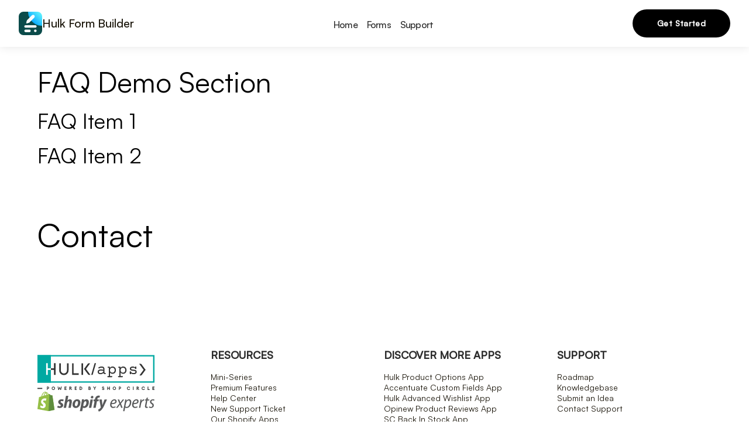

--- FILE ---
content_type: text/html; charset=utf-8
request_url: https://formbuilder.hulkapps.store/cs/pages/contact-us
body_size: 16473
content:
<!doctype html>
<html lang="cs" class="no-js font-open-sans">
  <head>
    <meta charset="utf-8">
<meta http-equiv="X-UA-Compatible" content="IE=edge">
<meta name="viewport" content="width=device-width,initial-scale=1">

  <meta name="description" content="">



<meta property="og:site_name" content="FB - Form Builder with File Upload">
<meta property="og:url" content="https://formbuilder.hulkapps.store/cs/pages/contact-us">
<meta property="og:title" content="Contact">
<meta property="og:type" content="website">
<meta property="og:description" content="Free Form Builder with File Upload by HulkApps is Shopify App for custom contact forms. Use our Form Builder App to build professional forms, easy-to-use Shopify forms. Add Email signup forms, Feedback forms, Order forms, Returns forms, Registration forms, Contact forms with Form Builder Shopify app."><meta property="og:image" content="http://formbuilder.hulkapps.store/cdn/shop/files/FB.png?v=1610052028">
  <meta property="og:image:secure_url" content="https://formbuilder.hulkapps.store/cdn/shop/files/FB.png?v=1610052028">
  <meta property="og:image:width" content="1200">
  <meta property="og:image:height" content="1200"><meta name="twitter:card" content="summary_large_image">
<meta name="twitter:title" content="Contact">
<meta name="twitter:description" content="Free Form Builder with File Upload by HulkApps is Shopify App for custom contact forms. Use our Form Builder App to build professional forms, easy-to-use Shopify forms. Add Email signup forms, Feedback forms, Order forms, Returns forms, Registration forms, Contact forms with Form Builder Shopify app.">

    
      <link
        rel="icon"
        type="image/x-icon"
        href="//formbuilder.hulkapps.store/cdn/shop/t/13/assets/favicon.ico?v=1945">
    

    
      <link
        rel="icon"
        type="image/png"
        href="//formbuilder.hulkapps.store/cdn/shop/t/13/assets/FormBuilder_1200x1200.png?v=35972084331382381131748947941">
      <link rel="apple-touch-icon" href="//formbuilder.hulkapps.store/cdn/shop/t/13/assets/FormBuilder_1200x1200.png?v=35972084331382381131748947941">
    
    <link rel="canonical" href="https://formbuilder.hulkapps.store/cs/pages/contact-us">
    <link
      rel="preconnect"
      href="https://cdn.shopify.com"
      crossorigin>

    <title>
      Contact

        &ndash; FB - Form Builder with File Upload</title>

    <!-- header hook for Shopify plugins -->
    <script>window.performance && window.performance.mark && window.performance.mark('shopify.content_for_header.start');</script><meta id="shopify-digital-wallet" name="shopify-digital-wallet" content="/24921047117/digital_wallets/dialog">
<link rel="alternate" hreflang="x-default" href="https://formbuilder.hulkapps.store/pages/contact-us">
<link rel="alternate" hreflang="en" href="https://formbuilder.hulkapps.store/pages/contact-us">
<link rel="alternate" hreflang="es" href="https://formbuilder.hulkapps.store/es/pages/contact-us">
<link rel="alternate" hreflang="fr" href="https://formbuilder.hulkapps.store/fr/pages/contact-us">
<link rel="alternate" hreflang="de" href="https://formbuilder.hulkapps.store/de/pages/contact-us">
<link rel="alternate" hreflang="ko" href="https://formbuilder.hulkapps.store/ko/pages/contact-us">
<link rel="alternate" hreflang="ja" href="https://formbuilder.hulkapps.store/ja/pages/contact-us">
<link rel="alternate" hreflang="it" href="https://formbuilder.hulkapps.store/it/pages/contact-us">
<link rel="alternate" hreflang="pt" href="https://formbuilder.hulkapps.store/pt/pages/contact-us">
<link rel="alternate" hreflang="zh-Hans" href="https://formbuilder.hulkapps.store/zh-hans/pages/contact-us">
<link rel="alternate" hreflang="zh-Hant" href="https://formbuilder.hulkapps.store/zh-hant/pages/contact-us">
<link rel="alternate" hreflang="cs" href="https://formbuilder.hulkapps.store/cs/pages/contact-us">
<link rel="alternate" hreflang="da" href="https://formbuilder.hulkapps.store/da/pages/contact-us">
<link rel="alternate" hreflang="nl" href="https://formbuilder.hulkapps.store/nl/pages/contact-us">
<link rel="alternate" hreflang="fi" href="https://formbuilder.hulkapps.store/fi/pages/contact-us">
<link rel="alternate" hreflang="no" href="https://formbuilder.hulkapps.store/no/pages/contact-us">
<link rel="alternate" hreflang="pl" href="https://formbuilder.hulkapps.store/pl/pages/contact-us">
<link rel="alternate" hreflang="sv" href="https://formbuilder.hulkapps.store/sv/pages/contact-us">
<link rel="alternate" hreflang="th" href="https://formbuilder.hulkapps.store/th/pages/contact-us">
<link rel="alternate" hreflang="tr" href="https://formbuilder.hulkapps.store/tr/pages/contact-us">
<link rel="alternate" hreflang="vi" href="https://formbuilder.hulkapps.store/vi/pages/contact-us">
<link rel="alternate" hreflang="zh-Hans-US" href="https://formbuilder.hulkapps.store/zh-hans/pages/contact-us">
<link rel="alternate" hreflang="zh-Hant-US" href="https://formbuilder.hulkapps.store/zh-hant/pages/contact-us">
<script async="async" src="/checkouts/internal/preloads.js?locale=cs-US"></script>
<script id="shopify-features" type="application/json">{"accessToken":"e694ae04ca63b844edd2b961b7e92464","betas":["rich-media-storefront-analytics"],"domain":"formbuilder.hulkapps.store","predictiveSearch":true,"shopId":24921047117,"locale":"cs"}</script>
<script>var Shopify = Shopify || {};
Shopify.shop = "demo-hulk-formbuilder.myshopify.com";
Shopify.locale = "cs";
Shopify.currency = {"active":"USD","rate":"1.0"};
Shopify.country = "US";
Shopify.theme = {"name":"Production - 03\/06\/25","id":136554577997,"schema_name":"Shopify Theme Lab","schema_version":"1.0.0","theme_store_id":null,"role":"main"};
Shopify.theme.handle = "null";
Shopify.theme.style = {"id":null,"handle":null};
Shopify.cdnHost = "formbuilder.hulkapps.store/cdn";
Shopify.routes = Shopify.routes || {};
Shopify.routes.root = "/cs/";</script>
<script type="module">!function(o){(o.Shopify=o.Shopify||{}).modules=!0}(window);</script>
<script>!function(o){function n(){var o=[];function n(){o.push(Array.prototype.slice.apply(arguments))}return n.q=o,n}var t=o.Shopify=o.Shopify||{};t.loadFeatures=n(),t.autoloadFeatures=n()}(window);</script>
<script id="shop-js-analytics" type="application/json">{"pageType":"page"}</script>
<script defer="defer" async type="module" src="//formbuilder.hulkapps.store/cdn/shopifycloud/shop-js/modules/v2/client.init-shop-cart-sync_DprKPGet.cs.esm.js"></script>
<script defer="defer" async type="module" src="//formbuilder.hulkapps.store/cdn/shopifycloud/shop-js/modules/v2/chunk.common_CFv8X3wM.esm.js"></script>
<script defer="defer" async type="module" src="//formbuilder.hulkapps.store/cdn/shopifycloud/shop-js/modules/v2/chunk.modal_vkNirYKp.esm.js"></script>
<script type="module">
  await import("//formbuilder.hulkapps.store/cdn/shopifycloud/shop-js/modules/v2/client.init-shop-cart-sync_DprKPGet.cs.esm.js");
await import("//formbuilder.hulkapps.store/cdn/shopifycloud/shop-js/modules/v2/chunk.common_CFv8X3wM.esm.js");
await import("//formbuilder.hulkapps.store/cdn/shopifycloud/shop-js/modules/v2/chunk.modal_vkNirYKp.esm.js");

  window.Shopify.SignInWithShop?.initShopCartSync?.({"fedCMEnabled":true,"windoidEnabled":true});

</script>
<script>(function() {
  var isLoaded = false;
  function asyncLoad() {
    if (isLoaded) return;
    isLoaded = true;
    var urls = ["https:\/\/formbuilder.hulkapps.com\/skeletopapp.js?shop=demo-hulk-formbuilder.myshopify.com","https:\/\/cdn.opinew.com\/js\/opinew-active.js?shop=demo-hulk-formbuilder.myshopify.com"];
    for (var i = 0; i < urls.length; i++) {
      var s = document.createElement('script');
      s.type = 'text/javascript';
      s.async = true;
      s.src = urls[i];
      var x = document.getElementsByTagName('script')[0];
      x.parentNode.insertBefore(s, x);
    }
  };
  if(window.attachEvent) {
    window.attachEvent('onload', asyncLoad);
  } else {
    window.addEventListener('load', asyncLoad, false);
  }
})();</script>
<script id="__st">var __st={"a":24921047117,"offset":-18000,"reqid":"e4e5b823-67ab-4b8c-bb98-4a0cc3be67b9-1769084895","pageurl":"formbuilder.hulkapps.store\/cs\/pages\/contact-us","s":"pages-42340548685","u":"a3d04653801e","p":"page","rtyp":"page","rid":42340548685};</script>
<script>window.ShopifyPaypalV4VisibilityTracking = true;</script>
<script id="captcha-bootstrap">!function(){'use strict';const t='contact',e='account',n='new_comment',o=[[t,t],['blogs',n],['comments',n],[t,'customer']],c=[[e,'customer_login'],[e,'guest_login'],[e,'recover_customer_password'],[e,'create_customer']],r=t=>t.map((([t,e])=>`form[action*='/${t}']:not([data-nocaptcha='true']) input[name='form_type'][value='${e}']`)).join(','),a=t=>()=>t?[...document.querySelectorAll(t)].map((t=>t.form)):[];function s(){const t=[...o],e=r(t);return a(e)}const i='password',u='form_key',d=['recaptcha-v3-token','g-recaptcha-response','h-captcha-response',i],f=()=>{try{return window.sessionStorage}catch{return}},m='__shopify_v',_=t=>t.elements[u];function p(t,e,n=!1){try{const o=window.sessionStorage,c=JSON.parse(o.getItem(e)),{data:r}=function(t){const{data:e,action:n}=t;return t[m]||n?{data:e,action:n}:{data:t,action:n}}(c);for(const[e,n]of Object.entries(r))t.elements[e]&&(t.elements[e].value=n);n&&o.removeItem(e)}catch(o){console.error('form repopulation failed',{error:o})}}const l='form_type',E='cptcha';function T(t){t.dataset[E]=!0}const w=window,h=w.document,L='Shopify',v='ce_forms',y='captcha';let A=!1;((t,e)=>{const n=(g='f06e6c50-85a8-45c8-87d0-21a2b65856fe',I='https://cdn.shopify.com/shopifycloud/storefront-forms-hcaptcha/ce_storefront_forms_captcha_hcaptcha.v1.5.2.iife.js',D={infoText:'Chráněno technologií hCaptcha',privacyText:'Ochrana osobních údajů',termsText:'Podmínky'},(t,e,n)=>{const o=w[L][v],c=o.bindForm;if(c)return c(t,g,e,D).then(n);var r;o.q.push([[t,g,e,D],n]),r=I,A||(h.body.append(Object.assign(h.createElement('script'),{id:'captcha-provider',async:!0,src:r})),A=!0)});var g,I,D;w[L]=w[L]||{},w[L][v]=w[L][v]||{},w[L][v].q=[],w[L][y]=w[L][y]||{},w[L][y].protect=function(t,e){n(t,void 0,e),T(t)},Object.freeze(w[L][y]),function(t,e,n,w,h,L){const[v,y,A,g]=function(t,e,n){const i=e?o:[],u=t?c:[],d=[...i,...u],f=r(d),m=r(i),_=r(d.filter((([t,e])=>n.includes(e))));return[a(f),a(m),a(_),s()]}(w,h,L),I=t=>{const e=t.target;return e instanceof HTMLFormElement?e:e&&e.form},D=t=>v().includes(t);t.addEventListener('submit',(t=>{const e=I(t);if(!e)return;const n=D(e)&&!e.dataset.hcaptchaBound&&!e.dataset.recaptchaBound,o=_(e),c=g().includes(e)&&(!o||!o.value);(n||c)&&t.preventDefault(),c&&!n&&(function(t){try{if(!f())return;!function(t){const e=f();if(!e)return;const n=_(t);if(!n)return;const o=n.value;o&&e.removeItem(o)}(t);const e=Array.from(Array(32),(()=>Math.random().toString(36)[2])).join('');!function(t,e){_(t)||t.append(Object.assign(document.createElement('input'),{type:'hidden',name:u})),t.elements[u].value=e}(t,e),function(t,e){const n=f();if(!n)return;const o=[...t.querySelectorAll(`input[type='${i}']`)].map((({name:t})=>t)),c=[...d,...o],r={};for(const[a,s]of new FormData(t).entries())c.includes(a)||(r[a]=s);n.setItem(e,JSON.stringify({[m]:1,action:t.action,data:r}))}(t,e)}catch(e){console.error('failed to persist form',e)}}(e),e.submit())}));const S=(t,e)=>{t&&!t.dataset[E]&&(n(t,e.some((e=>e===t))),T(t))};for(const o of['focusin','change'])t.addEventListener(o,(t=>{const e=I(t);D(e)&&S(e,y())}));const B=e.get('form_key'),M=e.get(l),P=B&&M;t.addEventListener('DOMContentLoaded',(()=>{const t=y();if(P)for(const e of t)e.elements[l].value===M&&p(e,B);[...new Set([...A(),...v().filter((t=>'true'===t.dataset.shopifyCaptcha))])].forEach((e=>S(e,t)))}))}(h,new URLSearchParams(w.location.search),n,t,e,['guest_login'])})(!0,!0)}();</script>
<script integrity="sha256-4kQ18oKyAcykRKYeNunJcIwy7WH5gtpwJnB7kiuLZ1E=" data-source-attribution="shopify.loadfeatures" defer="defer" src="//formbuilder.hulkapps.store/cdn/shopifycloud/storefront/assets/storefront/load_feature-a0a9edcb.js" crossorigin="anonymous"></script>
<script data-source-attribution="shopify.dynamic_checkout.dynamic.init">var Shopify=Shopify||{};Shopify.PaymentButton=Shopify.PaymentButton||{isStorefrontPortableWallets:!0,init:function(){window.Shopify.PaymentButton.init=function(){};var t=document.createElement("script");t.src="https://formbuilder.hulkapps.store/cdn/shopifycloud/portable-wallets/latest/portable-wallets.cs.js",t.type="module",document.head.appendChild(t)}};
</script>
<script data-source-attribution="shopify.dynamic_checkout.buyer_consent">
  function portableWalletsHideBuyerConsent(e){var t=document.getElementById("shopify-buyer-consent"),n=document.getElementById("shopify-subscription-policy-button");t&&n&&(t.classList.add("hidden"),t.setAttribute("aria-hidden","true"),n.removeEventListener("click",e))}function portableWalletsShowBuyerConsent(e){var t=document.getElementById("shopify-buyer-consent"),n=document.getElementById("shopify-subscription-policy-button");t&&n&&(t.classList.remove("hidden"),t.removeAttribute("aria-hidden"),n.addEventListener("click",e))}window.Shopify?.PaymentButton&&(window.Shopify.PaymentButton.hideBuyerConsent=portableWalletsHideBuyerConsent,window.Shopify.PaymentButton.showBuyerConsent=portableWalletsShowBuyerConsent);
</script>
<script data-source-attribution="shopify.dynamic_checkout.cart.bootstrap">document.addEventListener("DOMContentLoaded",(function(){function t(){return document.querySelector("shopify-accelerated-checkout-cart, shopify-accelerated-checkout")}if(t())Shopify.PaymentButton.init();else{new MutationObserver((function(e,n){t()&&(Shopify.PaymentButton.init(),n.disconnect())})).observe(document.body,{childList:!0,subtree:!0})}}));
</script>

<script>window.performance && window.performance.mark && window.performance.mark('shopify.content_for_header.end');</script>

    <style>
  id="head-css":root
  {
    --test-css-var: '10px';
  }
  * {
    font-family: 'Satoshi Variable'
    , sans-serif;
  }
  [x-cloak] {
    display: none !important;
  }
</style>
    <script>
  document.documentElement.className = document.documentElement.className.replace('no-js', 'js');
  if (Shopify.designMode) {
    document.documentElement.classList.add('shopify-design-mode');
  }

  window.variantStrings = {
    addToCart: `Add to cart`,
    soldOut: `Sold out`,
    unavailable: `Unavailable`,
    unavailable_with_option: `[value] - Unavailable`,
    soldout_with_option: `[value] - Sold out`,
  };
</script>

    <!-- Google Tag Manager -->
    <script>
      (function(w,d,s,l,i){w[l]=w[l]||[];w[l].push({'gtm.start':
      new Date().getTime(),event:'gtm.js'});var f=d.getElementsByTagName(s)[0],
      j=d.createElement(s),dl=l!='dataLayer'?'&l='+l:'';j.async=true;j.src=
      'https://www.googletagmanager.com/gtm.js?id='+i+dl;f.parentNode.insertBefore(j,f);
      })(window,document,'script','dataLayer','GTM-P6K5MPL9');
    </script>
    <!-- End Google Tag Manager -->

    


  <link href="//formbuilder.hulkapps.store/cdn/shop/t/13/assets/theme.C4QCG4dV.min.css" rel="stylesheet" type="text/css" media="all" />




  <script src="//formbuilder.hulkapps.store/cdn/shop/t/13/assets/theme.D5LlRJqE.min.js" type="module" crossorigin="anonymous"></script>




  <script src="//formbuilder.hulkapps.store/cdn/shop/t/13/assets/index.8pZ27ZUC.min.js" type="module" crossorigin="anonymous"></script>


  <!-- BEGIN app block: shopify://apps/opinew-reviews/blocks/global/e1d8e0dc-17ff-4e4a-8a8a-1e73c8ef8676 --><link rel="preload" href="https://cdn.opinew.com/styles/opw-icons/style.css" as="style" onload="this.onload=null;this.rel='stylesheet'">
<noscript><link rel="stylesheet" href="https://cdn.opinew.com/styles/opw-icons/style.css"></noscript>
<style id='opinew_product_plugin_css'>
    .opinew-stars-plugin-product .opinew-star-plugin-inside .stars-color, 
    .opinew-stars-plugin-product .stars-color, 
    .stars-color {
        color:#FFC617 !important;
    }
    .opinew-stars-plugin-link {
        cursor: pointer;
    }
    .opinew-no-reviews-stars-plugin:hover {
        color: #C45500;
    }
    
    .opw-widget-wrapper-default {
        max-width: 1200px;
        margin: 0 auto;
    }
    
            #opinew-stars-plugin-product {
                text-align:left;
            }
            
            .opinew-stars-plugin-product-list {
                text-align:center;
            }
            
        .opinew-list-stars-disable {
            display:none;
        }
        .opinew-product-page-stars-disable {
            display:none;
        }
         .opinew-star-plugin-inside i.opw-noci:empty{display:inherit!important}#opinew_all_reviews_plugin_app:empty,#opinew_badge_plugin_app:empty,#opinew_carousel_plugin_app:empty,#opinew_product_floating_widget:empty,#opinew_product_plugin_app:empty,#opinew_review_request_app:empty,.opinew-all-reviews-plugin-dynamic:empty,.opinew-badge-plugin-dynamic:empty,.opinew-carousel-plugin-dynamic:empty,.opinew-product-plugin-dynamic:empty,.opinew-review-request-dynamic:empty,.opw-dynamic-stars-collection:empty,.opw-dynamic-stars:empty{display:block!important} </style>
<meta id='opinew_config_container' data-opwconfig='{&quot;server_url&quot;: &quot;https://api.opinew.com&quot;, &quot;shop&quot;: {&quot;id&quot;: 282001, &quot;name&quot;: &quot;FB - Form Builder with File Upload&quot;, &quot;public_api_key&quot;: &quot;GI87N8US4OG0G4PNF09O&quot;, &quot;logo_url&quot;: null}, &quot;permissions&quot;: {&quot;no_branding&quot;: false, &quot;up_to3_photos&quot;: false, &quot;up_to5_photos&quot;: false, &quot;q_and_a&quot;: false, &quot;video_reviews&quot;: false, &quot;optimised_images&quot;: false, &quot;link_shops_single&quot;: false, &quot;link_shops_double&quot;: false, &quot;link_shops_unlimited&quot;: false, &quot;bazaarvoice_integration&quot;: false}, &quot;review_publishing&quot;: &quot;email&quot;, &quot;badge_shop_reviews_link&quot;: &quot;https://api.opinew.com/shop-reviews/282001&quot;, &quot;stars_color_product_and_collections&quot;: &quot;#FFC617&quot;, &quot;theme_transparent_color&quot;: &quot;initial&quot;, &quot;navbar_color&quot;: &quot;#000000&quot;, &quot;questions_and_answers_active&quot;: false, &quot;number_reviews_per_page&quot;: 8, &quot;show_customer_images_section&quot;: true, &quot;display_stars_if_no_reviews&quot;: false, &quot;stars_alignment_product_page&quot;: &quot;left&quot;, &quot;stars_alignment_product_page_mobile&quot;: &quot;center&quot;, &quot;stars_alignment_collections&quot;: &quot;center&quot;, &quot;stars_alignment_collections_mobile&quot;: &quot;center&quot;, &quot;badge_stars_color&quot;: &quot;#ffc617&quot;, &quot;badge_border_color&quot;: &quot;#dae1e7&quot;, &quot;badge_background_color&quot;: &quot;#ffffff&quot;, &quot;badge_text_color&quot;: &quot;#3C3C3C&quot;, &quot;badge_secondary_text_color&quot;: &quot;#606f7b&quot;, &quot;carousel_theme_style&quot;: &quot;card&quot;, &quot;carousel_stars_color&quot;: &quot;#FFC617&quot;, &quot;carousel_border_color&quot;: &quot;#c5c5c5&quot;, &quot;carousel_background_color&quot;: &quot;#ffffff00&quot;, &quot;carousel_controls_color&quot;: &quot;#5a5a5a&quot;, &quot;carousel_verified_badge_color&quot;: &quot;#38c172&quot;, &quot;carousel_text_color&quot;: &quot;#3d4852&quot;, &quot;carousel_secondary_text_color&quot;: &quot;#606f7b&quot;, &quot;carousel_product_name_color&quot;: &quot;#3d4852&quot;, &quot;carousel_widget_show_dates&quot;: true, &quot;carousel_border_active&quot;: false, &quot;carousel_auto_scroll&quot;: false, &quot;carousel_show_product_name&quot;: false, &quot;carousel_featured_reviews&quot;: [], &quot;display_widget_if_no_reviews&quot;: true, &quot;show_country_and_foreign_reviews&quot;: false, &quot;show_full_customer_names&quot;: false, &quot;custom_header_url&quot;: null, &quot;custom_card_url&quot;: null, &quot;custom_gallery_url&quot;: null, &quot;default_sorting&quot;: &quot;recent&quot;, &quot;enable_widget_review_search&quot;: false, &quot;center_stars_mobile&quot;: false, &quot;center_stars_mobile_breakpoint&quot;: &quot;1000px&quot;, &quot;ab_test_active&quot;: false, &quot;request_form_stars_color&quot;: &quot;#FFC617&quot;, &quot;request_form_image_url&quot;: null, &quot;request_form_custom_css&quot;: null, &quot;request_form_show_ratings&quot;: null, &quot;request_form_display_shop_logo&quot;: null, &quot;request_form_display_product_image&quot;: null, &quot;request_form_progress_type&quot;: null, &quot;request_form_btn_color&quot;: &quot;#2f70ee&quot;, &quot;request_form_progress_bar_color&quot;: &quot;#2f70ee&quot;, &quot;request_form_background_color&quot;: &quot;#DCEBFC&quot;, &quot;request_form_card_background&quot;: &quot;#FFFFFF&quot;, &quot;can_display_photos&quot;: true, &quot;buttons_color&quot;: &quot;#ffc617&quot;, &quot;stars_color&quot;: &quot;#232323&quot;, &quot;widget_top_section_style&quot;: &quot;default&quot;, &quot;widget_theme_style&quot;: &quot;card&quot;, &quot;reviews_card_border_color&quot;: &quot;#76757524&quot;, &quot;reviews_card_border_active&quot;: true, &quot;star_bars_width&quot;: &quot;300px&quot;, &quot;star_bars_width_auto&quot;: true, &quot;number_review_columns&quot;: 2, &quot;preferred_language&quot;: &quot;en&quot;, &quot;preferred_date_format&quot;: &quot;MM/dd/yyyy&quot;, &quot;background_color&quot;: &quot;#F3F3F3&quot;, &quot;text_color&quot;: &quot;#232323&quot;, &quot;secondary_text_color&quot;: &quot;#232323&quot;, &quot;display_floating_widget&quot;: false, &quot;floating_widget_button_background_color&quot;: &quot;#000000&quot;, &quot;floating_widget_button_text_color&quot;: &quot;#ffffff&quot;, &quot;floating_widget_button_position&quot;: &quot;left&quot;, &quot;navbar_text_color&quot;: &quot;#232323&quot;, &quot;pagination_color&quot;: &quot;#AEAEAE&quot;, &quot;verified_badge_color&quot;: &quot;#AEAEAE&quot;, &quot;widget_show_dates&quot;: true, &quot;show_review_images&quot;: true, &quot;review_image_max_height&quot;: &quot;450px&quot;, &quot;show_large_review_image&quot;: false, &quot;show_star_bars&quot;: true, &quot;fonts&quot;: {&quot;reviews_card_main_font_size&quot;: &quot;1rem&quot;, &quot;reviews_card_secondary_font_size&quot;: &quot;1rem&quot;, &quot;form_headings_font_size&quot;: &quot;0.875rem&quot;, &quot;form_input_font_size&quot;: &quot;1.125rem&quot;, &quot;paginator_font_size&quot;: &quot;1.125rem&quot;, &quot;badge_average_score&quot;: &quot;2rem&quot;, &quot;badge_primary&quot;: &quot;1.25rem&quot;, &quot;badge_secondary&quot;: &quot;1rem&quot;, &quot;carousel_primary&quot;: &quot;1rem&quot;, &quot;carousel_secondary&quot;: &quot;1rem&quot;, &quot;star_summary_overall_score_font_size&quot;: &quot;2.25rem&quot;, &quot;star_summary_progress_bars_font_size&quot;: &quot;1.125rem&quot;, &quot;navbar_reviews_title_font_size&quot;: &quot;1rem&quot;, &quot;navbar_buttons_font_size&quot;: &quot;1.125rem&quot;, &quot;star_summary_reviewsnum_font_size&quot;: &quot;1.5rem&quot;, &quot;filters_font_size&quot;: &quot;1rem&quot;, &quot;form_post_font_size&quot;: &quot;2.25rem&quot;, &quot;qna_title_font_size&quot;: &quot;1.5rem&quot;}, &quot;display_review_source&quot;: false, &quot;display_verified_badge&quot;: true, &quot;review_card_border_radius&quot;: &quot;12px&quot;, &quot;reviews_number_color&quot;: &quot;#000000&quot;, &quot;review_source_label_color&quot;: &quot;#AEAEAE&quot;, &quot;search_placeholder_color&quot;: &quot;#000000&quot;, &quot;write_review_button_color&quot;: &quot;#232323&quot;, &quot;write_review_button_text_color&quot;: &quot;#ffffff&quot;, &quot;filter_sort_by_button_color&quot;: &quot;#232323&quot;, &quot;pagination_arrows_button_color&quot;: &quot;#AEAEAE&quot;, &quot;search_icon_color&quot;: &quot;#232323&quot;, &quot;new_widget_version&quot;: true, &quot;shop_widgets_updated&quot;: true, &quot;special_pagination&quot;: true, &quot;hide_review_count_widget&quot;: true}' >
<script> 
  var OPW_PUBLIC_KEY = "GI87N8US4OG0G4PNF09O";
  var OPW_API_ENDPOINT = "https://api.opinew.com";
  var OPW_CHECKER_ENDPOINT = "https://shop-status.opinew.cloud";
  var OPW_BACKEND_VERSION = "25.41.1-0-ge32fade58";
</script>
<script src="https://cdn.opinew.com/shop-widgets/static/js/index.8ffabcca.js" defer></script>



<!-- END app block --><link href="https://monorail-edge.shopifysvc.com" rel="dns-prefetch">
<script>(function(){if ("sendBeacon" in navigator && "performance" in window) {try {var session_token_from_headers = performance.getEntriesByType('navigation')[0].serverTiming.find(x => x.name == '_s').description;} catch {var session_token_from_headers = undefined;}var session_cookie_matches = document.cookie.match(/_shopify_s=([^;]*)/);var session_token_from_cookie = session_cookie_matches && session_cookie_matches.length === 2 ? session_cookie_matches[1] : "";var session_token = session_token_from_headers || session_token_from_cookie || "";function handle_abandonment_event(e) {var entries = performance.getEntries().filter(function(entry) {return /monorail-edge.shopifysvc.com/.test(entry.name);});if (!window.abandonment_tracked && entries.length === 0) {window.abandonment_tracked = true;var currentMs = Date.now();var navigation_start = performance.timing.navigationStart;var payload = {shop_id: 24921047117,url: window.location.href,navigation_start,duration: currentMs - navigation_start,session_token,page_type: "page"};window.navigator.sendBeacon("https://monorail-edge.shopifysvc.com/v1/produce", JSON.stringify({schema_id: "online_store_buyer_site_abandonment/1.1",payload: payload,metadata: {event_created_at_ms: currentMs,event_sent_at_ms: currentMs}}));}}window.addEventListener('pagehide', handle_abandonment_event);}}());</script>
<script id="web-pixels-manager-setup">(function e(e,d,r,n,o){if(void 0===o&&(o={}),!Boolean(null===(a=null===(i=window.Shopify)||void 0===i?void 0:i.analytics)||void 0===a?void 0:a.replayQueue)){var i,a;window.Shopify=window.Shopify||{};var t=window.Shopify;t.analytics=t.analytics||{};var s=t.analytics;s.replayQueue=[],s.publish=function(e,d,r){return s.replayQueue.push([e,d,r]),!0};try{self.performance.mark("wpm:start")}catch(e){}var l=function(){var e={modern:/Edge?\/(1{2}[4-9]|1[2-9]\d|[2-9]\d{2}|\d{4,})\.\d+(\.\d+|)|Firefox\/(1{2}[4-9]|1[2-9]\d|[2-9]\d{2}|\d{4,})\.\d+(\.\d+|)|Chrom(ium|e)\/(9{2}|\d{3,})\.\d+(\.\d+|)|(Maci|X1{2}).+ Version\/(15\.\d+|(1[6-9]|[2-9]\d|\d{3,})\.\d+)([,.]\d+|)( \(\w+\)|)( Mobile\/\w+|) Safari\/|Chrome.+OPR\/(9{2}|\d{3,})\.\d+\.\d+|(CPU[ +]OS|iPhone[ +]OS|CPU[ +]iPhone|CPU IPhone OS|CPU iPad OS)[ +]+(15[._]\d+|(1[6-9]|[2-9]\d|\d{3,})[._]\d+)([._]\d+|)|Android:?[ /-](13[3-9]|1[4-9]\d|[2-9]\d{2}|\d{4,})(\.\d+|)(\.\d+|)|Android.+Firefox\/(13[5-9]|1[4-9]\d|[2-9]\d{2}|\d{4,})\.\d+(\.\d+|)|Android.+Chrom(ium|e)\/(13[3-9]|1[4-9]\d|[2-9]\d{2}|\d{4,})\.\d+(\.\d+|)|SamsungBrowser\/([2-9]\d|\d{3,})\.\d+/,legacy:/Edge?\/(1[6-9]|[2-9]\d|\d{3,})\.\d+(\.\d+|)|Firefox\/(5[4-9]|[6-9]\d|\d{3,})\.\d+(\.\d+|)|Chrom(ium|e)\/(5[1-9]|[6-9]\d|\d{3,})\.\d+(\.\d+|)([\d.]+$|.*Safari\/(?![\d.]+ Edge\/[\d.]+$))|(Maci|X1{2}).+ Version\/(10\.\d+|(1[1-9]|[2-9]\d|\d{3,})\.\d+)([,.]\d+|)( \(\w+\)|)( Mobile\/\w+|) Safari\/|Chrome.+OPR\/(3[89]|[4-9]\d|\d{3,})\.\d+\.\d+|(CPU[ +]OS|iPhone[ +]OS|CPU[ +]iPhone|CPU IPhone OS|CPU iPad OS)[ +]+(10[._]\d+|(1[1-9]|[2-9]\d|\d{3,})[._]\d+)([._]\d+|)|Android:?[ /-](13[3-9]|1[4-9]\d|[2-9]\d{2}|\d{4,})(\.\d+|)(\.\d+|)|Mobile Safari.+OPR\/([89]\d|\d{3,})\.\d+\.\d+|Android.+Firefox\/(13[5-9]|1[4-9]\d|[2-9]\d{2}|\d{4,})\.\d+(\.\d+|)|Android.+Chrom(ium|e)\/(13[3-9]|1[4-9]\d|[2-9]\d{2}|\d{4,})\.\d+(\.\d+|)|Android.+(UC? ?Browser|UCWEB|U3)[ /]?(15\.([5-9]|\d{2,})|(1[6-9]|[2-9]\d|\d{3,})\.\d+)\.\d+|SamsungBrowser\/(5\.\d+|([6-9]|\d{2,})\.\d+)|Android.+MQ{2}Browser\/(14(\.(9|\d{2,})|)|(1[5-9]|[2-9]\d|\d{3,})(\.\d+|))(\.\d+|)|K[Aa][Ii]OS\/(3\.\d+|([4-9]|\d{2,})\.\d+)(\.\d+|)/},d=e.modern,r=e.legacy,n=navigator.userAgent;return n.match(d)?"modern":n.match(r)?"legacy":"unknown"}(),u="modern"===l?"modern":"legacy",c=(null!=n?n:{modern:"",legacy:""})[u],f=function(e){return[e.baseUrl,"/wpm","/b",e.hashVersion,"modern"===e.buildTarget?"m":"l",".js"].join("")}({baseUrl:d,hashVersion:r,buildTarget:u}),m=function(e){var d=e.version,r=e.bundleTarget,n=e.surface,o=e.pageUrl,i=e.monorailEndpoint;return{emit:function(e){var a=e.status,t=e.errorMsg,s=(new Date).getTime(),l=JSON.stringify({metadata:{event_sent_at_ms:s},events:[{schema_id:"web_pixels_manager_load/3.1",payload:{version:d,bundle_target:r,page_url:o,status:a,surface:n,error_msg:t},metadata:{event_created_at_ms:s}}]});if(!i)return console&&console.warn&&console.warn("[Web Pixels Manager] No Monorail endpoint provided, skipping logging."),!1;try{return self.navigator.sendBeacon.bind(self.navigator)(i,l)}catch(e){}var u=new XMLHttpRequest;try{return u.open("POST",i,!0),u.setRequestHeader("Content-Type","text/plain"),u.send(l),!0}catch(e){return console&&console.warn&&console.warn("[Web Pixels Manager] Got an unhandled error while logging to Monorail."),!1}}}}({version:r,bundleTarget:l,surface:e.surface,pageUrl:self.location.href,monorailEndpoint:e.monorailEndpoint});try{o.browserTarget=l,function(e){var d=e.src,r=e.async,n=void 0===r||r,o=e.onload,i=e.onerror,a=e.sri,t=e.scriptDataAttributes,s=void 0===t?{}:t,l=document.createElement("script"),u=document.querySelector("head"),c=document.querySelector("body");if(l.async=n,l.src=d,a&&(l.integrity=a,l.crossOrigin="anonymous"),s)for(var f in s)if(Object.prototype.hasOwnProperty.call(s,f))try{l.dataset[f]=s[f]}catch(e){}if(o&&l.addEventListener("load",o),i&&l.addEventListener("error",i),u)u.appendChild(l);else{if(!c)throw new Error("Did not find a head or body element to append the script");c.appendChild(l)}}({src:f,async:!0,onload:function(){if(!function(){var e,d;return Boolean(null===(d=null===(e=window.Shopify)||void 0===e?void 0:e.analytics)||void 0===d?void 0:d.initialized)}()){var d=window.webPixelsManager.init(e)||void 0;if(d){var r=window.Shopify.analytics;r.replayQueue.forEach((function(e){var r=e[0],n=e[1],o=e[2];d.publishCustomEvent(r,n,o)})),r.replayQueue=[],r.publish=d.publishCustomEvent,r.visitor=d.visitor,r.initialized=!0}}},onerror:function(){return m.emit({status:"failed",errorMsg:"".concat(f," has failed to load")})},sri:function(e){var d=/^sha384-[A-Za-z0-9+/=]+$/;return"string"==typeof e&&d.test(e)}(c)?c:"",scriptDataAttributes:o}),m.emit({status:"loading"})}catch(e){m.emit({status:"failed",errorMsg:(null==e?void 0:e.message)||"Unknown error"})}}})({shopId: 24921047117,storefrontBaseUrl: "https://formbuilder.hulkapps.store",extensionsBaseUrl: "https://extensions.shopifycdn.com/cdn/shopifycloud/web-pixels-manager",monorailEndpoint: "https://monorail-edge.shopifysvc.com/unstable/produce_batch",surface: "storefront-renderer",enabledBetaFlags: ["2dca8a86"],webPixelsConfigList: [{"id":"shopify-app-pixel","configuration":"{}","eventPayloadVersion":"v1","runtimeContext":"STRICT","scriptVersion":"0450","apiClientId":"shopify-pixel","type":"APP","privacyPurposes":["ANALYTICS","MARKETING"]},{"id":"shopify-custom-pixel","eventPayloadVersion":"v1","runtimeContext":"LAX","scriptVersion":"0450","apiClientId":"shopify-pixel","type":"CUSTOM","privacyPurposes":["ANALYTICS","MARKETING"]}],isMerchantRequest: false,initData: {"shop":{"name":"FB - Form Builder with File Upload","paymentSettings":{"currencyCode":"USD"},"myshopifyDomain":"demo-hulk-formbuilder.myshopify.com","countryCode":"US","storefrontUrl":"https:\/\/formbuilder.hulkapps.store\/cs"},"customer":null,"cart":null,"checkout":null,"productVariants":[],"purchasingCompany":null},},"https://formbuilder.hulkapps.store/cdn","fcfee988w5aeb613cpc8e4bc33m6693e112",{"modern":"","legacy":""},{"shopId":"24921047117","storefrontBaseUrl":"https:\/\/formbuilder.hulkapps.store","extensionBaseUrl":"https:\/\/extensions.shopifycdn.com\/cdn\/shopifycloud\/web-pixels-manager","surface":"storefront-renderer","enabledBetaFlags":"[\"2dca8a86\"]","isMerchantRequest":"false","hashVersion":"fcfee988w5aeb613cpc8e4bc33m6693e112","publish":"custom","events":"[[\"page_viewed\",{}]]"});</script><script>
  window.ShopifyAnalytics = window.ShopifyAnalytics || {};
  window.ShopifyAnalytics.meta = window.ShopifyAnalytics.meta || {};
  window.ShopifyAnalytics.meta.currency = 'USD';
  var meta = {"page":{"pageType":"page","resourceType":"page","resourceId":42340548685,"requestId":"e4e5b823-67ab-4b8c-bb98-4a0cc3be67b9-1769084895"}};
  for (var attr in meta) {
    window.ShopifyAnalytics.meta[attr] = meta[attr];
  }
</script>
<script class="analytics">
  (function () {
    var customDocumentWrite = function(content) {
      var jquery = null;

      if (window.jQuery) {
        jquery = window.jQuery;
      } else if (window.Checkout && window.Checkout.$) {
        jquery = window.Checkout.$;
      }

      if (jquery) {
        jquery('body').append(content);
      }
    };

    var hasLoggedConversion = function(token) {
      if (token) {
        return document.cookie.indexOf('loggedConversion=' + token) !== -1;
      }
      return false;
    }

    var setCookieIfConversion = function(token) {
      if (token) {
        var twoMonthsFromNow = new Date(Date.now());
        twoMonthsFromNow.setMonth(twoMonthsFromNow.getMonth() + 2);

        document.cookie = 'loggedConversion=' + token + '; expires=' + twoMonthsFromNow;
      }
    }

    var trekkie = window.ShopifyAnalytics.lib = window.trekkie = window.trekkie || [];
    if (trekkie.integrations) {
      return;
    }
    trekkie.methods = [
      'identify',
      'page',
      'ready',
      'track',
      'trackForm',
      'trackLink'
    ];
    trekkie.factory = function(method) {
      return function() {
        var args = Array.prototype.slice.call(arguments);
        args.unshift(method);
        trekkie.push(args);
        return trekkie;
      };
    };
    for (var i = 0; i < trekkie.methods.length; i++) {
      var key = trekkie.methods[i];
      trekkie[key] = trekkie.factory(key);
    }
    trekkie.load = function(config) {
      trekkie.config = config || {};
      trekkie.config.initialDocumentCookie = document.cookie;
      var first = document.getElementsByTagName('script')[0];
      var script = document.createElement('script');
      script.type = 'text/javascript';
      script.onerror = function(e) {
        var scriptFallback = document.createElement('script');
        scriptFallback.type = 'text/javascript';
        scriptFallback.onerror = function(error) {
                var Monorail = {
      produce: function produce(monorailDomain, schemaId, payload) {
        var currentMs = new Date().getTime();
        var event = {
          schema_id: schemaId,
          payload: payload,
          metadata: {
            event_created_at_ms: currentMs,
            event_sent_at_ms: currentMs
          }
        };
        return Monorail.sendRequest("https://" + monorailDomain + "/v1/produce", JSON.stringify(event));
      },
      sendRequest: function sendRequest(endpointUrl, payload) {
        // Try the sendBeacon API
        if (window && window.navigator && typeof window.navigator.sendBeacon === 'function' && typeof window.Blob === 'function' && !Monorail.isIos12()) {
          var blobData = new window.Blob([payload], {
            type: 'text/plain'
          });

          if (window.navigator.sendBeacon(endpointUrl, blobData)) {
            return true;
          } // sendBeacon was not successful

        } // XHR beacon

        var xhr = new XMLHttpRequest();

        try {
          xhr.open('POST', endpointUrl);
          xhr.setRequestHeader('Content-Type', 'text/plain');
          xhr.send(payload);
        } catch (e) {
          console.log(e);
        }

        return false;
      },
      isIos12: function isIos12() {
        return window.navigator.userAgent.lastIndexOf('iPhone; CPU iPhone OS 12_') !== -1 || window.navigator.userAgent.lastIndexOf('iPad; CPU OS 12_') !== -1;
      }
    };
    Monorail.produce('monorail-edge.shopifysvc.com',
      'trekkie_storefront_load_errors/1.1',
      {shop_id: 24921047117,
      theme_id: 136554577997,
      app_name: "storefront",
      context_url: window.location.href,
      source_url: "//formbuilder.hulkapps.store/cdn/s/trekkie.storefront.1bbfab421998800ff09850b62e84b8915387986d.min.js"});

        };
        scriptFallback.async = true;
        scriptFallback.src = '//formbuilder.hulkapps.store/cdn/s/trekkie.storefront.1bbfab421998800ff09850b62e84b8915387986d.min.js';
        first.parentNode.insertBefore(scriptFallback, first);
      };
      script.async = true;
      script.src = '//formbuilder.hulkapps.store/cdn/s/trekkie.storefront.1bbfab421998800ff09850b62e84b8915387986d.min.js';
      first.parentNode.insertBefore(script, first);
    };
    trekkie.load(
      {"Trekkie":{"appName":"storefront","development":false,"defaultAttributes":{"shopId":24921047117,"isMerchantRequest":null,"themeId":136554577997,"themeCityHash":"17377507947863446657","contentLanguage":"cs","currency":"USD","eventMetadataId":"dd782885-fb36-4632-a5da-4f68ae71ee9a"},"isServerSideCookieWritingEnabled":true,"monorailRegion":"shop_domain","enabledBetaFlags":["65f19447"]},"Session Attribution":{},"S2S":{"facebookCapiEnabled":false,"source":"trekkie-storefront-renderer","apiClientId":580111}}
    );

    var loaded = false;
    trekkie.ready(function() {
      if (loaded) return;
      loaded = true;

      window.ShopifyAnalytics.lib = window.trekkie;

      var originalDocumentWrite = document.write;
      document.write = customDocumentWrite;
      try { window.ShopifyAnalytics.merchantGoogleAnalytics.call(this); } catch(error) {};
      document.write = originalDocumentWrite;

      window.ShopifyAnalytics.lib.page(null,{"pageType":"page","resourceType":"page","resourceId":42340548685,"requestId":"e4e5b823-67ab-4b8c-bb98-4a0cc3be67b9-1769084895","shopifyEmitted":true});

      var match = window.location.pathname.match(/checkouts\/(.+)\/(thank_you|post_purchase)/)
      var token = match? match[1]: undefined;
      if (!hasLoggedConversion(token)) {
        setCookieIfConversion(token);
        
      }
    });


        var eventsListenerScript = document.createElement('script');
        eventsListenerScript.async = true;
        eventsListenerScript.src = "//formbuilder.hulkapps.store/cdn/shopifycloud/storefront/assets/shop_events_listener-3da45d37.js";
        document.getElementsByTagName('head')[0].appendChild(eventsListenerScript);

})();</script>
<script
  defer
  src="https://formbuilder.hulkapps.store/cdn/shopifycloud/perf-kit/shopify-perf-kit-3.0.4.min.js"
  data-application="storefront-renderer"
  data-shop-id="24921047117"
  data-render-region="gcp-us-central1"
  data-page-type="page"
  data-theme-instance-id="136554577997"
  data-theme-name="Shopify Theme Lab"
  data-theme-version="1.0.0"
  data-monorail-region="shop_domain"
  data-resource-timing-sampling-rate="10"
  data-shs="true"
  data-shs-beacon="true"
  data-shs-export-with-fetch="true"
  data-shs-logs-sample-rate="1"
  data-shs-beacon-endpoint="https://formbuilder.hulkapps.store/api/collect"
></script>
</head>

  

  <body
    class="page-template antialiased using-mouse"
    :class="$store.global.bodyClasses"
    x-data
    x-scrolled>

    <!-- Google Tag Manager (noscript) -->
    <noscript>
      <iframe
        src="https://www.googletagmanager.com/ns.html?id=GTM-P6K5MPL9"
        height="0"
        width="0"
        style="display:none;visibility:hidden"></iframe>
    </noscript>
    <!-- End Google Tag Manager (noscript) -->

    <a class="skip-to-content-link" href="#main-content">
      Skip to content
    </a>

    <header id="shopify-section-header" class="shopify-section section-header">

<header class="sticky top-0 bg-white z-50 py-4 shadow-[0px_0px_16px_0px_rgba(0,0,0,0.1)]">
  <div class="h-[var(--header-height)] container">
    <nav aria-label="Desktop Navigation Overlay" class="w-full hidden lg:flex items-center justify-between h-full">
      <a
        href="/"
        aria-label="Form builder Logo Link"
        class="flex items-center gap-4">
        <img
          src="//formbuilder.hulkapps.store/cdn/shop/files/FormBuilder_1200x1200_e0246827-5d6c-4ec6-97d8-99d63a2ba688.png?v=1681111821&width=1000"
          srcset="//formbuilder.hulkapps.store/cdn/shop/files/FormBuilder_1200x1200_e0246827-5d6c-4ec6-97d8-99d63a2ba688.png?v=1681111821&width=500 1x, //formbuilder.hulkapps.store/cdn/shop/files/FormBuilder_1200x1200_e0246827-5d6c-4ec6-97d8-99d63a2ba688.png?v=1681111821&width=1000 2x"
          class="rounded-lg"
          width="40"
          height="auto"
          alt="Form Builder">
        <span class="text-xl font-medium">Hulk Form Builder</span>
      </a>
      <ul class="linklist_wrapper flex justify-between items-center gap-8">
        
          <li class="menu-item list-none group flex items-center mt-1" role="presentation">
            <a
              href="/cs"
              aria-label="Click this link to go to the desired destination"
              role="menuitem"
              class="font-medium text-base text-[#2C2C2C] mx-2 tracking-tighter relative group-hover:font-bold">
              Home
              
            </a>
          </li>
        
          <li class="menu-item list-none group flex items-center mt-1" role="presentation">
            <a
              href="/cs/pages/examples"
              aria-label="Click this link to go to the desired destination"
              role="menuitem"
              class="font-medium text-base text-[#2C2C2C] mx-2 tracking-tighter relative group-hover:font-bold">
              Forms
              
            </a>
          </li>
        
          <li class="menu-item list-none group flex items-center mt-1" role="presentation">
            <a
              href="/cs/pages/support"
              aria-label="Click this link to go to the desired destination"
              role="menuitem"
              class="font-medium text-base text-[#2C2C2C] mx-2 tracking-tighter relative group-hover:font-bold">
              Support
              
            </a>
          </li>
        
      </ul>
      <a href="https://apps.shopify.com/form-builder-by-hulkapps?utm_source=demo_store&utm_medium=get_started&utm_campaign=hulk_form_builder_demo_store" class="btn btn-primary">
        Get Started
      </a>
    </nav>

    <nav
      :class="$store.global.isMobileMenuVisible ? 'open' : 'closed'"
      aria-label="Mobile Navigation Overlay"
      class="flex lg:hidden h-full items-center justify-center relative transition-all duration-300"
      id="mobile-nav"
      role="navigation"
      x-cloak
      x-data>
      <a href="/" class="flex items-center gap-4">
        <img
          src="//formbuilder.hulkapps.store/cdn/shop/files/FormBuilder_1200x1200_e0246827-5d6c-4ec6-97d8-99d63a2ba688.png?v=1681111821&width=1000"
          srcset="//formbuilder.hulkapps.store/cdn/shop/files/FormBuilder_1200x1200_e0246827-5d6c-4ec6-97d8-99d63a2ba688.png?v=1681111821&width=500 1x, //formbuilder.hulkapps.store/cdn/shop/files/FormBuilder_1200x1200_e0246827-5d6c-4ec6-97d8-99d63a2ba688.png?v=1681111821&width=1000 2x"
          class="rounded-lg"
          width="40"
          height="auto"
          alt="Form builder">
        <span class="text-xl font-medium">Hulk Form Builder</span>
      </a>
      <button
        class="absolute left-0"
        id="mobile-nav-trigger"
        type="button"
        @click="$store.global.toggleMobileMenu()"
        :aria-expanded="$store.global.isMobileMenuVisible"
        aria-label="Mobile Navigation Button"
        aria-controls="mobile-menu-list">
        <span aria-hidden="true" x-show="!$store.global.isMobileMenuVisible">
          <svg
  xmlns="http://www.w3.org/2000/svg"
  width="22.926"
  height="20.174"
  viewBox="0 0 22.926 20.174">
  <g
    id="hamburger_icon"
    data-name="hamburger icon"
    transform="translate(-4203 -465)">
    <path
      id="Path_246"
      data-name="Path 246"
      d="M.917,0h9.17a.917.917,0,1,1,0,1.834H.917A.917.917,0,0,1,.917,0Z"
      transform="translate(4203 483.34)"
      fill="#2c2c2c" />
    <path
      id="Path_245"
      data-name="Path 245"
      d="M.917,0H22.009a.917.917,0,1,1,0,1.834H.917A.917.917,0,0,1,.917,0Z"
      transform="translate(4203 474.17)"
      fill="#2c2c2c" />
    <path
      id="Path_244"
      data-name="Path 244"
      d="M.917,0H15.589a.917.917,0,0,1,0,1.834H.917A.917.917,0,0,1,.917,0Z"
      transform="translate(4203 465)"
      fill="#2c2c2c" />
  </g>
</svg>
        </span>
      </button>
    </nav>
    <ul
  class="mobile-menu-list z-20 bg-[#36c5f0] w-full md:w-1/2 h-dvh absolute top-0 left-0 border-r-2 border-white lg:hidden"
  id="mobile-menu-list"
  x-show="$store.global.isMobileMenuVisible"
  x-transition:enter="transition-transform transition-all ease-out duration-300"
  x-transition:enter-start="transform -translate-x-full"
  x-transition:enter-end="transform translate-x-0"
  x-transition:leave="transition-transform transition-all ease-in duration-300"
  x-transition:leave-end="transform -translate-x-full"
  x-cloak
  role="menu"
  @click.away="$store.global.closeMobileMenu()"
  x-data="{ activeIndex: null }">
  <div class="relative w-full h-full flex px-6 flex-col justify-between section-block-padding">
    <span
      class="mb-8 cursor-pointer absolute top-[calc(var(--header-height)/2)] right-[var(--header-height)]"
      aria-hidden="true"
      x-show="$store.global.isMobileMenuVisible"
      @click="$store.global.toggleMobileMenu()">
      <svg
  xmlns="http://www.w3.org/2000/svg"
  width="24"
  height="24"
  viewBox="0 0 24 24"
  fill="#fff">
  <path d="M24 20.188l-8.315-8.209 8.2-8.282-3.697-3.697-8.212 8.318-8.31-8.203-3.666 3.666 8.321 8.24-8.206 8.313 3.666 3.666 8.237-8.318 8.285 8.203z" />
</svg>
    </span>
    <div class="linklist-wrapper mt-12">
      <div class="mt-8">
        
          <li class="mobile-menu-item my-6" role="presentation">
            <a
              href="/cs"
              role="menuitem"
              class="text-white text-lg font-bold hover:text-[#2c2c2c] items-start"
              
              @click="activeIndex = activeIndex === 1 ? null : 1"
              >Home
            </a>
            
          </li>
        
          <li class="mobile-menu-item my-6" role="presentation">
            <a
              href="/cs/pages/examples"
              role="menuitem"
              class="text-white text-lg font-bold hover:text-[#2c2c2c] items-start"
              
              @click="activeIndex = activeIndex === 2 ? null : 2"
              >Forms
            </a>
            
          </li>
        
          <li class="mobile-menu-item my-6" role="presentation">
            <a
              href="/cs/pages/support"
              role="menuitem"
              class="text-white text-lg font-bold hover:text-[#2c2c2c] items-start"
              
              @click="activeIndex = activeIndex === 3 ? null : 3"
              >Support
            </a>
            
          </li>
        
      </div>
    </div>
  </div>
</ul>
  </div>
</header>

<style>
  li::marker {
    content: none;
  }
</style></header>

    <main
      id="main-content"
      role="main"
      class="site-main relative">
      <div id="shopify-section-template--17282314043469__faq_BzizYk" class="shopify-section faq-section">

<div class="section">
  <div class="px-6 md:px-8">
    <div class="container py-8">
      <h2>
        FAQ Demo Section
      </h2>
      <div>
        
          <div
            x-data="{ expanded: false }"
            class="my-4"
            x-id="['item-trigger', 'item-panel']">
            <h3 class="cursor-pointer" @click="expanded = !expanded" :aria-controls="$id('item-panel')" :aria-expanded="expanded">
              FAQ Item 1
            </h3>
            <div x-cloak x-show="expanded" x-collapse :id="$id('item-panel')">
              <p>
                <p>Lorem ipsum dolor sit amet consectetur adipisicing elit. Itaque totam cum cupiditate officia et quaerat blanditiis culpa? Hic, nesciunt id.</p>
              </p>
            </div>
          </div>
        
          <div
            x-data="{ expanded: false }"
            class="my-4"
            x-id="['item-trigger', 'item-panel']">
            <h3 class="cursor-pointer" @click="expanded = !expanded" :aria-controls="$id('item-panel')" :aria-expanded="expanded">
              FAQ Item 2
            </h3>
            <div x-cloak x-show="expanded" x-collapse :id="$id('item-panel')">
              <p>
                <p>Lorem ipsum dolor sit amet consectetur adipisicing elit. Itaque totam cum cupiditate officia et quaerat blanditiis culpa? Hic, nesciunt id.</p><p>Lorem ipsum dolor sit amet consectetur adipisicing elit. Itaque totam cum cupiditate officia et quaerat blanditiis culpa? Hic, nesciunt id.</p>
              </p>
            </div>
          </div>
        
      </div>
    </div>
  </div>
</div></div><section id="shopify-section-template--17282314043469__main" class="shopify-section section-main-page">

<div class="px-6 md:px-8">
  <div class="container py-6 md:py-8">
    <div class="prose">
      <h1>Contact</h1>
      <div><div style="margin:0 auto;" class="pxFormGenerator" id="ZVhWVHzOWhPPO8eBlSElrg"></div><div style="margin:0 auto;" class="pxFormGenerator" id="pVwJV7pmzHO0RHH0wKSRpA"></div></div>
    </div>
  </div>
</div></section>
    </main>

    <footer id="shopify-section-footer" class="shopify-section footer">

<footer class="px-6 md:px-8 py-12">
  <div class="container">
    <div class="grid grid-cols-4 max-lg:grid-cols-1 max-lg:text-center gap-8 pb-12">
      <div class="flex flex-col gap-6 max-lg:items-center">
        
          
            <div class="logo-block">
              
                <a href="https://www.hulkapps.com/">
                  
                    <img
                      src="//formbuilder.hulkapps.store/cdn/shop/files/LOGO.svg?v=1747060786&width=200"
                      alt=""
                      width="200"
                      height="auto"
                      loading="lazy">
                  
                </a>
              
            </div>
          
        
          
        
          
        
          
        
          
        
          
            <div class="logo-block">
              
                <a href="https://www.hulkapps.com/">
                  
                    <img
                      src="//formbuilder.hulkapps.store/cdn/shop/files/Shopify_-_Footer_Logo_1.svg?v=1747060787&width=200"
                      alt=""
                      width="200"
                      height="auto"
                      loading="lazy">
                  
                </a>
              
            </div>
          
        
      </div>

      
        <div class="link-group">
          <h3 class="text-[#2c2c2c] text-lg leading-[140%] font-black uppercase mb-4">Resources</h3>
          
            <div class="flex flex-col gap-2">
              
                <a href="https://www.hulkapps.com/blogs/shopify-educational-series?utm_source=demo&utm_medium=footer&utm_campaign=shopify" class="text-sm font-normal leading-[130%] hover:opacity-80 transition-opacity">
                  Mini-Series
                </a>
              
                <a href="https://www.hulkapps.com/blogs/topics/tagged/form-builder" class="text-sm font-normal leading-[130%] hover:opacity-80 transition-opacity">
                  Premium Features
                </a>
              
                <a href="https://roadmap.hulkapps.com/form-builder-app/kb" class="text-sm font-normal leading-[130%] hover:opacity-80 transition-opacity">
                  Help Center
                </a>
              
                <a href="https://hulk.freshdesk.com/support/tickets/new?utm_source=demo&utm_medium=footer&utm_campaign=shopify" class="text-sm font-normal leading-[130%] hover:opacity-80 transition-opacity">
                  New Support Ticket
                </a>
              
                <a href="https://www.hulkapps.com/collections/shopify-apps" class="text-sm font-normal leading-[130%] hover:opacity-80 transition-opacity">
                  Our Shopify Apps
                </a>
              
            </div>
          
        </div>
      
        <div class="link-group">
          <h3 class="text-[#2c2c2c] text-lg leading-[140%] font-black uppercase mb-4">Discover More Apps</h3>
          
            <div class="flex flex-col gap-2">
              
                <a href="https://apps.shopify.com/product-options-by-hulkapps-1?utm_source=form_builder&utm_medium=demo&utm_campaign=FBdemo" class="text-sm font-normal leading-[130%] hover:opacity-80 transition-opacity">
                  Hulk Product Options App
                </a>
              
                <a href="https://apps.shopify.com/accentuate?utm_source=form_builder&utm_medium=demo&utm_campaign=FBdemo" class="text-sm font-normal leading-[130%] hover:opacity-80 transition-opacity">
                  Accentuate Custom Fields App
                </a>
              
                <a href="https://apps.shopify.com/my-wishlist-share-remind?utm_source=form_builder&utm_medium=demo&utm_campaign=FBdemo" class="text-sm font-normal leading-[130%] hover:opacity-80 transition-opacity">
                  Hulk Advanced Wishlist App
                </a>
              
                <a href="https://apps.shopify.com/photo-reviews?utm_source=form_builder&utm_medium=demo&utm_campaign=FBdemo" class="text-sm font-normal leading-[130%] hover:opacity-80 transition-opacity">
                   Opinew Product Reviews App
                </a>
              
                <a href="https://apps.shopify.com/out-of-stock-1?utm_source=form_builder&utm_medium=demo&utm_campaign=FBdemo" class="text-sm font-normal leading-[130%] hover:opacity-80 transition-opacity">
                  SC Back In Stock App
                </a>
              
            </div>
          
        </div>
      
        <div class="link-group">
          <h3 class="text-[#2c2c2c] text-lg leading-[140%] font-black uppercase mb-4">Support</h3>
          
            <div class="flex flex-col gap-2">
              
                <a href="https://roadmap.hulkapps.com/form-builder-app?utm_source=demo&utm_medium=footer&utm_campaign=shopify" class="text-sm font-normal leading-[130%] hover:opacity-80 transition-opacity">
                  Roadmap
                </a>
              
                <a href="https://roadmap.hulkapps.com/form-builder-app/kb?utm_source=demo&utm_medium=footer&utm_campaign=shopify" class="text-sm font-normal leading-[130%] hover:opacity-80 transition-opacity">
                  Knowledgebase
                </a>
              
                <a href="https://roadmap.hulkapps.com/form-builder-app/#/ideas?utm_source=demo&utm_medium=footer&utm_campaign=shopify" class="text-sm font-normal leading-[130%] hover:opacity-80 transition-opacity">
                  Submit an Idea
                </a>
              
                <a href="https://hulk.freshdesk.com/support/tickets/new?utm_source=demo&utm_medium=header&utm_campaign=shopify?utm_source=demo&utm_medium=footer&utm_campaign=shopify" class="text-sm font-normal leading-[130%] hover:opacity-80 transition-opacity">
                  Contact Support
                </a>
              
            </div>
          
        </div>
      
    </div>

    <div class="border-t border-b border-[#eff0f0] py-6">
      <div class="flex flex-wrap justify-between items-center gap-y-6">
        <!-- SOCIAL LINKS -->
        <div class="w-full lg:w-1/3 mx-auto lg:mx-0">
          <ul class="flex justify-center lg:justify-start gap-4">
            
              
            
              
                <li>
                  <a
                    href="https://www.linkedin.com/company/hulkapps/posts/?feedView=all"
                    target="_blank"
                    rel="nofollow">
                    <img
                      src="//formbuilder.hulkapps.store/cdn/shop/files/Shopify_-_Linkedin.svg?v=1747140627&width=24"
                      alt=""
                      class="w-6 h-6"
                      width="24"
                      height="24"
                      loading="lazy">
                  </a>
                </li>
              
            
              
                <li>
                  <a
                    href="https://x.com/hulk_code"
                    target="_blank"
                    rel="nofollow">
                    <img
                      src="//formbuilder.hulkapps.store/cdn/shop/files/X--Streamline-Simple-Icons_5f7e02d0-e57f-4255-bf86-2d5e977d4429.svg?v=1747647693&width=24"
                      alt=""
                      class="w-6 h-6"
                      width="24"
                      height="24"
                      loading="lazy">
                  </a>
                </li>
              
            
              
                <li>
                  <a
                    href="https://www.instagram.com/hulkapps/"
                    target="_blank"
                    rel="nofollow">
                    <img
                      src="//formbuilder.hulkapps.store/cdn/shop/files/Shopify_-_Instagram.svg?v=1747140627&width=24"
                      alt=""
                      class="w-6 h-6"
                      width="24"
                      height="24"
                      loading="lazy">
                  </a>
                </li>
              
            
              
                <li>
                  <a
                    href="https://www.facebook.com/hulkcode"
                    target="_blank"
                    rel="nofollow">
                    <img
                      src="//formbuilder.hulkapps.store/cdn/shop/files/Shopify_-_Facebook.svg?v=1747140627&width=24"
                      alt=""
                      class="w-6 h-6"
                      width="24"
                      height="24"
                      loading="lazy">
                  </a>
                </li>
              
            
              
            
          </ul>
        </div>

        <!-- NEWSLETTER -->
        <div class="w-full lg:w-2/3 mx-auto lg:mx-0 flex max-lg:flex-col items-center justify-center lg:justify-end gap-4">
          <h4 class="text-[#2c2c2c] text-base font-black mb-0 max-lg:text-center">Join our Newsletter</h4>
          <div class="flex">
            <input
              type="email"
              placeholder="Email*"
              class="border border-[#2c2c2c] pl-8 py-3.5 text-base w-[235px] focus:outline-none appearance-none rounded-l-[9999px] rounded-r-none">
            <button type="submit" class="bg-[#2c2c2c] text-white px-8 py-3.5 text-base font-semibold hover:opacity-90 transition-opacity rounded-r-[9999px] rounded-l-none">
              Submit
            </button>
          </div>

        </div>
      </div>
    </div>

    <div class="mt-12 text-center">
      <div class="flex gap-12 justify-center">
        <div class="flex items-center justify-center gap-2">
          <small>
            2026 &copy; HulkApps.com. All Rights reserved.
          </small>
        </div>
        <div class="flex items-center justify-center gap-4">
          <a href="#" class="text-sm font-normal leading-[130%] text-[#00a9a2] underline">Terms & Conditions</a>
          <span class="text-sm font-normal leading-[130%] text-[#00a9a2]">|</span>
          <a href="#" class="text-sm font-normal leading-[130%] text-[#00a9a2] underline">Privacy Policy</a>
        </div>
      </div>
    </div>
  </div>
</footer></footer>

    
    <div
      class="minicart-wrapper"
      x-data
      x-show="$store.global.isMinicartVisible"
      x-on:click.outside="$store.global.isMinicartVisible = false"
      x-transition:enter="transition ease-out duration-300"
      x-transition:enter-start="off-screen-right"
      x-transition:enter-end="right-50"
      x-transition:leave="transition ease-in duration-300"
      x-transition:leave-start="right-50"
      x-transition:leave-end="off-screen-right"
      x-cloak
      :aria-hidden="$store.global.isMinicartVisible ? 'false' : 'true'"
      aria-modal="true"
      role="dialog">
      <div id="shopify-section-minicart" class="shopify-section"><div
  class="minicart"
  data-ajax-cart-section
  x-cloak>
  <div class="title-row">
    <h2 id="minicart-label" class="text-cloud-burst-500">
      Cart
    </h2>
    <button @click="$store.global.isMinicartVisible = false">
      <svg
  xmlns="http://www.w3.org/2000/svg"
  width="24"
  height="24"
  viewBox="0 0 24 24"
  fill="#fff">
  <path d="M24 20.188l-8.315-8.209 8.2-8.282-3.697-3.697-8.212 8.318-8.31-8.203-3.666 3.666 8.321 8.24-8.206 8.313 3.666 3.666 8.237-8.318 8.285 8.203z" />
</svg>
    </button>
  </div>
  <div class="item-count-message">
    You have
    <span
      class="count"
      style="font-weight: 600"
      x-data>0
    </span>
    <span x-data></span>
    in your cart!
  </div>
  <hr/>
  <ul class="items-list" data-ajax-cart-section-scroll>
    

  </ul>
  <hr/>
  <div class="subtotal">
    <p class="title">Subtotal
    </p>
    <p class="amount">$0.00
    </p>
  </div>
  <a class="view-cart-details-link" href="/cs/cart">
    View Cart Details
  </a>

</div>

<style>
  /* Animation classes */
  .transition {
    transition-property: all;
  }

  .duration-300 {
    transition-duration: 300ms;
  }

  .ease-out {
    transition-timing-function: ease-out;
  }

  .ease-in {
    transition-timing-function: ease-in;
  }

  .off-screen-right {
    right: -100px;
    transform: translateX(120%);
  }

  .right-50 {
    right: 50px;
    transform: translateX(0%);
  }

  @media(max-width: 576px) {
    .right-50 {
      right: 20px;
      transform: translateX(0%);
    }
  }

  /* Main styles */
  .minicart-wrapper {
    position: fixed;
    top: 50px;
    right: 50px;
    z-index: 100;
  }

  @media(max-width: 576px) {
    .minicart-wrapper {
      right: 20px;
    }
  }

  .minicart {
    width: 288px;
    height: auto;
    padding: 20px;
    background: #fff;
    border-radius: 6px;
    box-shadow: 0 30px 130px -8px rgba(0, 0, 0, 0.25);
  }

  .minicart .view-cart-details-link {
    display: flex;
    justify-content: center;
    align-items: center;
    margin-top: 20px;
    width: 100%;
    height: 43px;
    font-weight: 600;
    background: white;
    border: 2px solid black;
    outline: none;
    text-decoration: none;
  }

  .minicart .view-cart-details-link:hover {
    cursor: pointer;
    color: white;
    background: black;
  }

  .minicart hr {
    margin-bottom: 20px;
  }

  .minicart .title-row {
    display: flex;
    align-items: center;
    justify-content: space-between;
    margin-bottom: 10px;
  }

  .minicart .title-row h2 {
    margin: 0;
  }

  .minicart .title-row button {
    border: none;
    background: transparent;
    cursor: pointer;
  }

  .minicart .title-row button svg {
    display: block;
    height: 16px;
  }

  .minicart .items-list {
    list-style: none;
    padding-left: 0;
    max-height: 300px;
    overflow: auto;
  }

  .minicart .item-count-message {
    margin-bottom: 10px;
    font-size: 0.8em;
  }

  .minicart .item-count-message .minicart--item-count {
    font-weight: 600;
  }

  .minicart .item {
    display: flex;
    margin-bottom: 10px;
    width: 100%;
  }

  .minicart .item .product-thumb-wrapper {
    width: 100px;
    height: 120px;
    position: relative;
    flex: 0 0 100px;
  }

  .minicart .item .product-thumb-wrapper img {
    position: absolute;
    top: 0;
    right: 0;
    left: 0;
    bottom: 0;
    height: 100%;
    width: 100%;
    object-fit: cover;
    object-position: center;
  }

  .minicart .item .item-details {
    margin-left: 10px;
    display: flex;
    flex-direction: column;
    justify-content: flex-start;
  }

  .minicart .item .item-details p {
    margin: 0;
  }

  .minicart .item .item-details .option-label {
    font-weight: 600;
  }

  .minicart .item .item-details .title {
    font-size: 0.9em;
    font-weight: 600;
    margin-top: 0;
    margin-bottom: 6px;
  }

  .minicart .item .item-details .options {
    margin-bottom: 2px 0;
  }

  .minicart .item .item-details .option {
    margin: 0 0 2px;
    font-size: 0.8rem;
  }

  .minicart .item .item-details .quantity-row {
    margin: 2px 0;
  }

  .minicart .item .item-details .quantity-row span {
    margin: 0 0 2px;
    font-size: 0.8rem;
  }

  .minicart .item .item-details .option:last-of-type {
    margin-bottom: 0;
  }

  .minicart .item .item-details .price {
    margin-top: auto;
  }

  .minicart .item .item-details .remove {
    font-size: 0.6em;
    margin-top: auto;
  }

  .minicart .subtotal {
    margin: 20px 0;
    display: flex;
    align-items: center;
    justify-content: space-between;
  }

  .minicart .subtotal .title {
    height: 16px;
    margin: 0;
  }

  .minicart .subtotal .amount {
    font-weight: 600;
    font-size: 1.2em;
    margin: 0;
  }

  .minicart a {
    color: black;
    text-decoration: none;
  }

  .minicart a:hover {
    text-decoration: underline;
  }
</style></div>
    </div>

    
      <div id="shopify-section-predictive-search-main" class="shopify-section site-header w-full shadow-md p-shell fixed top-0 z-30 bg-white">

<script src="//formbuilder.hulkapps.store/cdn/shop/t/13/assets/predictive-search.js?v=82854867885586265471748947941" defer="defer"></script>

<predictive-search
  x-data
  x-cloak
  id="predictive-search"
  x-show="$store.global.isPredictiveSearchVisible"
  x-trap.inert="$store.global.isPredictiveSearchVisible"
  x-transition.opacity
  aria-modal="true"
  @keyup.escape="$store.global.isPredictiveSearchVisible = false"
>
  <div
    id="predictive-search-form-wrapper"
    class="w-full bg-white fixed inset-x-0 top-0 z-40 pt-8 pb-14 shadow-md"
  >
    
      <h2 class="text-base !font-normal max-w-max mx-auto font-palatino mb-3">
        What can we help you find?
      </h2>
    
    <form
      action="/cs/search"
      method="get"
      role="search"
      class="w-full max-w-[422px] mx-auto"
      @click.outside="$store.global.isPredictiveSearchVisible = false"
    >
      <div class="flex gap-x-3 w-full relative">
        <input
          id="predictive-search-input"
          class="slayed-input w-full"
          type="search"
          name="q"
          value=""
          role="combobox"
          aria-expanded="false"
          aria-owns="predictive-search-results"
          aria-controls="predictive-search-results"
          aria-haspopup="listbox"
          aria-autocomplete="list"
        >
        <label for="predictive-search-input" class="sr-only"> Search </label>
        <button
          for="predictive-search-input"
          class="pill-button"
        >
          Search
        </button>

        <button
          type="button"
          class="absolute -right-[15px] top-1/2 -translate-y-1/2 translate-x-full"
          @click="$store.global.isPredictiveSearchVisible = false"
        >
          <span class="sr-only">Close</span>
          <svg
  xmlns="http://www.w3.org/2000/svg"
  width="24"
  height="24"
  viewBox="0 0 24 24"
  fill="#fff">
  <path d="M24 20.188l-8.315-8.209 8.2-8.282-3.697-3.697-8.212 8.318-8.31-8.203-3.666 3.666 8.321 8.24-8.206 8.313 3.666 3.666 8.237-8.318 8.285 8.203z" />
</svg>
        </button>
      </div>
      <input name="options[prefix]" type="hidden" value="last">
      <div id="predictive-search-target" tabindex="-1"></div>
    </form>
  </div>
</predictive-search>
</div>
    

    
      <div id="shopify-section-modal" class="shopify-section section-modal">

<dialog
  id="dialog-modal-example"
  x-data="modal"
  x-init="init($el)"
  class="max-w-md rounded-md"
  @click="close($event)"
  >
  <form action="" class="p-12">
    <div class="prose">
      <h1>Modal Title</h1>
      <p>Modal Description. Lorem ipsum dolor sit amet consectetur adipisicing elit. Itaque totam cum cupiditate officia et quaerat blanditiis culpa? Hic, nesciunt id.</p>
      <button type="button" @click="open = false" class="btn rounded-none">
        Close
      </button>
    </div>
  </form>
</dialog>

<script>
  document.addEventListener('alpine:init', () => {
    Alpine.data('modal', () => ({
      componentElement: document.querySelector('#dialog-modal-example'),
      open: false,
      init(dialog) {
        if (!dialog) {
          return
        }

        Alpine.effect(() => {
          if (this.open) {
            dialog.showModal()
            document.querySelectorAll('body > *:not(#shopify-section-modal)').forEach((element) => {
              element.setAttribute('aria-hidden', 'true')
              element.setAttribute('inert', '')
            })
            document.querySelector('body').classList.add('overflow-hidden')
          } else {
            dialog.close()
            document.querySelectorAll('body > *:not(#shopify-section-modal)').forEach((element) => {
              element.removeAttribute('aria-hidden')
              element.removeAttribute('inert')
            })
            document.querySelector('body').classList.remove('overflow-hidden')
          }
        })

        document.addEventListener('show-modal', () => {
          this.open = true
        })

        document.addEventListener('close-modal', () => {
          this.open = false
        })
      },
      toggle() {
        this.open = !this.open
      },
      close(event) {
        if (event.target === this.componentElement) {
          if (this.open) {
            this.open = false
          }
        }
      }
    }))
  })
</script>

<style>
  #dialog-modal-example::backdrop {
    background-color: rgba(0, 0, 0, 0.5);
  }
</style></div>
    

    <script type="application/json" data-ajax-cart-initial-state>
  {"note":null,"attributes":{},"original_total_price":0,"total_price":0,"total_discount":0,"total_weight":0.0,"item_count":0,"items":[],"requires_shipping":false,"currency":"USD","items_subtotal_price":0,"cart_level_discount_applications":[],"checkout_charge_amount":0}
</script> 
  </body>
</html>

--- FILE ---
content_type: text/css
request_url: https://formbuilder.hulkapps.store/cdn/shop/t/13/assets/theme.C4QCG4dV.min.css
body_size: 6085
content:
*,:before,:after{--tw-border-spacing-x: 0;--tw-border-spacing-y: 0;--tw-translate-x: 0;--tw-translate-y: 0;--tw-rotate: 0;--tw-skew-x: 0;--tw-skew-y: 0;--tw-scale-x: 1;--tw-scale-y: 1;--tw-pan-x: ;--tw-pan-y: ;--tw-pinch-zoom: ;--tw-scroll-snap-strictness: proximity;--tw-gradient-from-position: ;--tw-gradient-via-position: ;--tw-gradient-to-position: ;--tw-ordinal: ;--tw-slashed-zero: ;--tw-numeric-figure: ;--tw-numeric-spacing: ;--tw-numeric-fraction: ;--tw-ring-inset: ;--tw-ring-offset-width: 0px;--tw-ring-offset-color: #fff;--tw-ring-color: rgb(59 130 246 / .5);--tw-ring-offset-shadow: 0 0 #0000;--tw-ring-shadow: 0 0 #0000;--tw-shadow: 0 0 #0000;--tw-shadow-colored: 0 0 #0000;--tw-blur: ;--tw-brightness: ;--tw-contrast: ;--tw-grayscale: ;--tw-hue-rotate: ;--tw-invert: ;--tw-saturate: ;--tw-sepia: ;--tw-drop-shadow: ;--tw-backdrop-blur: ;--tw-backdrop-brightness: ;--tw-backdrop-contrast: ;--tw-backdrop-grayscale: ;--tw-backdrop-hue-rotate: ;--tw-backdrop-invert: ;--tw-backdrop-opacity: ;--tw-backdrop-saturate: ;--tw-backdrop-sepia: ;--tw-contain-size: ;--tw-contain-layout: ;--tw-contain-paint: ;--tw-contain-style: }::backdrop{--tw-border-spacing-x: 0;--tw-border-spacing-y: 0;--tw-translate-x: 0;--tw-translate-y: 0;--tw-rotate: 0;--tw-skew-x: 0;--tw-skew-y: 0;--tw-scale-x: 1;--tw-scale-y: 1;--tw-pan-x: ;--tw-pan-y: ;--tw-pinch-zoom: ;--tw-scroll-snap-strictness: proximity;--tw-gradient-from-position: ;--tw-gradient-via-position: ;--tw-gradient-to-position: ;--tw-ordinal: ;--tw-slashed-zero: ;--tw-numeric-figure: ;--tw-numeric-spacing: ;--tw-numeric-fraction: ;--tw-ring-inset: ;--tw-ring-offset-width: 0px;--tw-ring-offset-color: #fff;--tw-ring-color: rgb(59 130 246 / .5);--tw-ring-offset-shadow: 0 0 #0000;--tw-ring-shadow: 0 0 #0000;--tw-shadow: 0 0 #0000;--tw-shadow-colored: 0 0 #0000;--tw-blur: ;--tw-brightness: ;--tw-contrast: ;--tw-grayscale: ;--tw-hue-rotate: ;--tw-invert: ;--tw-saturate: ;--tw-sepia: ;--tw-drop-shadow: ;--tw-backdrop-blur: ;--tw-backdrop-brightness: ;--tw-backdrop-contrast: ;--tw-backdrop-grayscale: ;--tw-backdrop-hue-rotate: ;--tw-backdrop-invert: ;--tw-backdrop-opacity: ;--tw-backdrop-saturate: ;--tw-backdrop-sepia: ;--tw-contain-size: ;--tw-contain-layout: ;--tw-contain-paint: ;--tw-contain-style: }*,:before,:after{box-sizing:border-box;border-width:0;border-style:solid;border-color:#e5e7eb}:before,:after{--tw-content: ""}html,:host{line-height:1.5;-webkit-text-size-adjust:100%;-moz-tab-size:4;-o-tab-size:4;tab-size:4;font-family:ui-sans-serif,system-ui,sans-serif,"Apple Color Emoji","Segoe UI Emoji",Segoe UI Symbol,"Noto Color Emoji";font-feature-settings:normal;font-variation-settings:normal;-webkit-tap-highlight-color:transparent}body{margin:0;line-height:inherit}hr{height:0;color:inherit;border-top-width:1px}abbr:where([title]){-webkit-text-decoration:underline dotted;text-decoration:underline dotted}h1,h2,h3,h4,h5,h6{font-size:inherit;font-weight:inherit}a{color:inherit;text-decoration:inherit}b,strong{font-weight:bolder}code,kbd,samp,pre{font-family:ui-monospace,SFMono-Regular,Menlo,Monaco,Consolas,Liberation Mono,Courier New,monospace;font-feature-settings:normal;font-variation-settings:normal;font-size:1em}small{font-size:80%}sub,sup{font-size:75%;line-height:0;position:relative;vertical-align:baseline}sub{bottom:-.25em}sup{top:-.5em}table{text-indent:0;border-color:inherit;border-collapse:collapse}button,input,optgroup,select,textarea{font-family:inherit;font-feature-settings:inherit;font-variation-settings:inherit;font-size:100%;font-weight:inherit;line-height:inherit;letter-spacing:inherit;color:inherit;margin:0;padding:0}button,select{text-transform:none}button,input:where([type=button]),input:where([type=reset]),input:where([type=submit]){-webkit-appearance:button;background-color:transparent;background-image:none}:-moz-focusring{outline:auto}:-moz-ui-invalid{box-shadow:none}progress{vertical-align:baseline}::-webkit-inner-spin-button,::-webkit-outer-spin-button{height:auto}[type=search]{-webkit-appearance:textfield;outline-offset:-2px}::-webkit-search-decoration{-webkit-appearance:none}::-webkit-file-upload-button{-webkit-appearance:button;font:inherit}summary{display:list-item}blockquote,dl,dd,h1,h2,h3,h4,h5,h6,hr,figure,p,pre{margin:0}fieldset{margin:0;padding:0}legend{padding:0}ol,ul,menu{list-style:none;margin:0;padding:0}dialog{padding:0}textarea{resize:vertical}input::-moz-placeholder,textarea::-moz-placeholder{opacity:1;color:#9ca3af}input::placeholder,textarea::placeholder{opacity:1;color:#9ca3af}button,[role=button]{cursor:pointer}:disabled{cursor:default}img,svg,video,canvas,audio,iframe,embed,object{display:block;vertical-align:middle}img,video{max-width:100%;height:auto}[hidden]{display:none}html{-webkit-tap-highlight-color:transparent;scroll-behavior:smooth}h1,.h1{font-size:36px;line-height:1.2em}@media (min-width: 768px){h1,.h1{font-size:42px}}@media (min-width: 1024px){h1,.h1{font-size:56px}}@media (min-width: 1920px){h1,.h1{font-size:72px}}h2,.h2{font-size:30px;line-height:1.2em}@media (min-width: 768px){h2,.h2{font-size:36px}}@media (min-width: 1024px){h2,.h2{font-size:48px}}@media (min-width: 1920px){h2,.h2{font-size:64px}}h3,.h3{font-size:24px;line-height:1.2em}@media (min-width: 768px){h3,.h3{font-size:30px}}@media (min-width: 1024px){h3,.h3{font-size:36px}}@media (min-width: 1920px){h3,.h3{font-size:48px}}h4,.h4{font-size:20px;line-height:1.2em}@media (min-width: 768px){h4,.h4{font-size:24px}}@media (min-width: 1024px){h4,.h4{font-size:30px}}@media (min-width: 1920px){h4,.h4{font-size:36px}}h5,.h5{font-size:18px;line-height:1.2em}@media (min-width: 768px){h5,.h5{font-size:20px}}@media (min-width: 1024px){h5,.h5{font-size:24px}}@media (min-width: 1920px){h5,.h5{font-size:30px}}h6,.h6{font-size:16px;line-height:1.2em}@media (min-width: 768px){h6,.h6{font-size:18px}}@media (min-width: 1024px){h6,.h6{font-size:20px}}@media (min-width: 1920px){h6,.h6{font-size:24px}}p,.p{font-size:14px;line-height:1.6em}@media (min-width: 1024px){p,.p{font-size:16px}}@media (min-width: 1920px){p,.p{font-size:18px}}a{font-weight:700;--tw-text-opacity: 1;color:rgb(28 23 12 / var(--tw-text-opacity))}input{border-radius:9999px;border-width:1px;--tw-border-opacity: 1;border-color:rgb(28 23 12 / var(--tw-border-opacity));padding:.5rem 1rem;--tw-shadow: 0 4px 6px -1px rgb(0 0 0 / .1), 0 2px 4px -2px rgb(0 0 0 / .1);--tw-shadow-colored: 0 4px 6px -1px var(--tw-shadow-color), 0 2px 4px -2px var(--tw-shadow-color);box-shadow:var(--tw-ring-offset-shadow, 0 0 #0000),var(--tw-ring-shadow, 0 0 #0000),var(--tw-shadow)}.search{width:100%;cursor:pointer;border-radius:.75rem;border-width:1px;--tw-border-opacity: 1;border-color:rgb(218 224 234 / var(--tw-border-opacity));padding:.75rem;padding-inline-start:2.75rem;--tw-shadow: 0 0 #0000;--tw-shadow-colored: 0 0 #0000;box-shadow:var(--tw-ring-offset-shadow, 0 0 #0000),var(--tw-ring-shadow, 0 0 #0000),var(--tw-shadow)}#predictive-search-input{border-radius:1rem;border-style:none;padding-top:1.25rem;padding-bottom:1.25rem;padding-inline-start:3.5rem;font-size:1.5rem;line-height:2rem;--tw-shadow: 0 1px 2px 0 rgb(0 0 0 / .05);--tw-shadow-colored: 0 1px 2px 0 var(--tw-shadow-color);box-shadow:var(--tw-ring-offset-shadow, 0 0 #0000),var(--tw-ring-shadow, 0 0 #0000),var(--tw-shadow)}#predictive-search-input::-moz-placeholder{--tw-text-opacity: 1;color:rgb(125 131 141 / var(--tw-text-opacity))}#predictive-search-input::placeholder{--tw-text-opacity: 1;color:rgb(125 131 141 / var(--tw-text-opacity))}strong{font-weight:700}.section-block-padding{padding-top:2rem;padding-bottom:2rem}@media (min-width: 640px){.section-block-padding{padding-top:5rem;padding-bottom:5rem}}@media (min-width: 1920px){.section-block-padding{padding-top:7rem;padding-bottom:7rem}}footer{padding-left:1rem;padding-right:1rem;padding-top:2.5rem}@media (min-width: 1024px){footer{padding-left:0;padding-right:0;padding-top:5rem}}.container{width:100%;margin-right:auto;margin-left:auto;padding-right:1.25rem;padding-left:1.25rem}@media (min-width: 640px){.container{max-width:640px;padding-right:2rem;padding-left:2rem}}@media (min-width: 768px){.container{max-width:768px}}@media (min-width: 1024px){.container{max-width:1024px}}@media (min-width: 1280px){.container{max-width:1280px}}@media (min-width: 1536px){.container{max-width:1536px}}@media (min-width: 1920px){.container{max-width:1920px;padding-right:4rem;padding-left:4rem}}.skip-to-content-link{position:absolute;z-index:50;border-radius:.5rem;--tw-bg-opacity: 1;background-color:rgb(37 42 89 / var(--tw-bg-opacity));padding:.5rem 1rem;--tw-text-opacity: 1;color:rgb(255 255 255 / var(--tw-text-opacity));--tw-shadow: 0 10px 15px -3px rgb(0 0 0 / .1), 0 4px 6px -4px rgb(0 0 0 / .1);--tw-shadow-colored: 0 10px 15px -3px var(--tw-shadow-color), 0 4px 6px -4px var(--tw-shadow-color);box-shadow:var(--tw-ring-offset-shadow, 0 0 #0000),var(--tw-ring-shadow, 0 0 #0000),var(--tw-shadow)}.skip-to-content-link:not(:focus){position:absolute;width:1px;height:1px;padding:0;margin:-1px;overflow:hidden;clip:rect(0,0,0,0);white-space:nowrap;border-width:0}.btn{display:inline-block;border-radius:9999px;border-width:2px;border-color:transparent;--tw-bg-opacity: 1;background-color:rgb(0 0 0 / var(--tw-bg-opacity));padding:.75rem 2.5rem;text-align:center;font-size:.875rem;line-height:1.25rem;font-weight:700;letter-spacing:.025em;--tw-text-opacity: 1;color:rgb(255 255 255 / var(--tw-text-opacity));transition-property:color,background-color,border-color,text-decoration-color,fill,stroke,opacity,box-shadow,transform,filter,-webkit-backdrop-filter;transition-property:color,background-color,border-color,text-decoration-color,fill,stroke,opacity,box-shadow,transform,filter,backdrop-filter;transition-property:color,background-color,border-color,text-decoration-color,fill,stroke,opacity,box-shadow,transform,filter,backdrop-filter,-webkit-backdrop-filter;transition-timing-function:cubic-bezier(.4,0,.2,1);transition-duration:.15s}.btn:hover{--tw-bg-opacity: 1;background-color:rgb(44 44 44 / var(--tw-bg-opacity));--tw-text-opacity: 1;color:rgb(255 255 255 / var(--tw-text-opacity))}.btn.btn-light{--tw-bg-opacity: 1;background-color:rgb(74 160 231 / var(--tw-bg-opacity))}.btn.btn-light:hover{--tw-bg-opacity: 1;background-color:rgb(225 235 242 / var(--tw-bg-opacity));--tw-text-opacity: 1;color:rgb(40 53 72 / var(--tw-text-opacity))}.btn.btn-transparent{--tw-bg-opacity: 1;background-color:rgb(255 255 255 / var(--tw-bg-opacity));--tw-text-opacity: 1;color:rgb(44 44 44 / var(--tw-text-opacity))}.btn.medium{padding:1rem 3rem}.btn.large{padding:1.25rem 4rem}.btn:has(+.btn){margin-inline-end:.75rem}@keyframes heroAnimationUp{0%{transform:translateZ(0)}to{transform:translate3d(0,-100%,0)}}.slider.up .wrapper{animation:heroAnimationUp 15s linear infinite}@keyframes heroAnimationDown{0%{transform:translate3d(0,-100%,0)}to{transform:translateZ(0)}}.slider.down .wrapper{animation:heroAnimationDown 20s linear infinite}.slider.mobile .wrapper-scroll{animation:heroAnimationMobile 30s linear infinite}@keyframes heroAnimationMobile{0%{transform:trasnlateX(0)}to{transform:translate(-100%)}}.slider.mobile .wrapper{animation:heroAnimationMobile 30s linear infinite}.sr-only{position:absolute;width:1px;height:1px;padding:0;margin:-1px;overflow:hidden;clip:rect(0,0,0,0);white-space:nowrap;border-width:0}.pointer-events-none{pointer-events:none}.fixed{position:fixed}.absolute{position:absolute}.relative{position:relative}.sticky{position:sticky}.inset-0{top:0;right:0;bottom:0;left:0}.inset-x-0{left:0;right:0}.-right-\[15px\]{right:-15px}.bottom-0{bottom:0}.left-0{left:0}.left-1\/2{left:50%}.left-\[0\%\]{left:0%}.right-0{right:0}.right-\[var\(--header-height\)\]{right:var(--header-height)}.top-0{top:0}.top-1\/2{top:50%}.top-\[calc\(var\(--header-height\)\/2\)\]{top:calc(var(--header-height) / 2)}.top-full{top:100%}.-z-10{z-index:-10}.-z-20{z-index:-20}.z-10{z-index:10}.z-20{z-index:20}.z-30{z-index:30}.z-40{z-index:40}.z-50{z-index:50}.m-0{margin:0}.m-auto{margin:auto}.mx-2{margin-left:.5rem;margin-right:.5rem}.mx-auto{margin-left:auto;margin-right:auto}.my-12{margin-top:3rem;margin-bottom:3rem}.my-4{margin-top:1rem;margin-bottom:1rem}.my-6{margin-top:1.5rem;margin-bottom:1.5rem}.my-8{margin-top:2rem;margin-bottom:2rem}.mb-0{margin-bottom:0}.mb-1{margin-bottom:.25rem}.mb-10{margin-bottom:2.5rem}.mb-12{margin-bottom:3rem}.mb-16{margin-bottom:4rem}.mb-2{margin-bottom:.5rem}.mb-3{margin-bottom:.75rem}.mb-4{margin-bottom:1rem}.mb-5{margin-bottom:1.25rem}.mb-6{margin-bottom:1.5rem}.mb-8{margin-bottom:2rem}.mb-\[10px\]{margin-bottom:10px}.mr-2{margin-right:.5rem}.mr-6{margin-right:1.5rem}.mr-8{margin-right:2rem}.mt-1{margin-top:.25rem}.mt-12{margin-top:3rem}.mt-2{margin-top:.5rem}.mt-4{margin-top:1rem}.mt-5{margin-top:1.25rem}.mt-6{margin-top:1.5rem}.mt-8{margin-top:2rem}.block{display:block}.flex{display:flex}.table{display:table}.grid{display:grid}.hidden{display:none}.aspect-square{aspect-ratio:1 / 1}.size-6{width:1.5rem;height:1.5rem}.h-12{height:3rem}.h-16{height:4rem}.h-2{height:.5rem}.h-4{height:1rem}.h-6{height:1.5rem}.h-8{height:2rem}.h-\[60px\]{height:60px}.h-\[90px\]{height:90px}.h-\[var\(--header-height\)\]{height:var(--header-height)}.h-auto{height:auto}.h-dvh{height:100dvh}.h-fit{height:-moz-fit-content;height:fit-content}.h-full{height:100%}.max-h-\[350px\]{max-height:350px}.max-h-\[900px\]{max-height:900px}.min-h-10{min-height:2.5rem}.min-h-\[540px\]{min-height:540px}.min-h-\[80vh\]{min-height:80vh}.w-16{width:4rem}.w-3\/4{width:75%}.w-4{width:1rem}.w-6{width:1.5rem}.w-60{width:15rem}.w-64{width:16rem}.w-8{width:2rem}.w-96{width:24rem}.w-\[235px\]{width:235px}.w-full{width:100%}.w-screen{width:100vw}.min-w-\[100\%\]{min-width:100%}.max-w-24{max-width:6rem}.max-w-32{max-width:8rem}.max-w-7xl{max-width:80rem}.max-w-\[100px\]{max-width:100px}.max-w-\[320px\]{max-width:320px}.max-w-\[422px\]{max-width:422px}.max-w-\[500px\]{max-width:500px}.max-w-\[700px\]{max-width:700px}.max-w-max{max-width:-moz-max-content;max-width:max-content}.max-w-md{max-width:28rem}.flex-1{flex:1 1 0%}.flex-none{flex:none}.flex-grow{flex-grow:1}.-translate-x-1\/2{--tw-translate-x: -50%;transform:translate(var(--tw-translate-x),var(--tw-translate-y)) rotate(var(--tw-rotate)) skew(var(--tw-skew-x)) skewY(var(--tw-skew-y)) scaleX(var(--tw-scale-x)) scaleY(var(--tw-scale-y))}.-translate-x-full{--tw-translate-x: -100%;transform:translate(var(--tw-translate-x),var(--tw-translate-y)) rotate(var(--tw-rotate)) skew(var(--tw-skew-x)) skewY(var(--tw-skew-y)) scaleX(var(--tw-scale-x)) scaleY(var(--tw-scale-y))}.-translate-y-1\/2{--tw-translate-y: -50%;transform:translate(var(--tw-translate-x),var(--tw-translate-y)) rotate(var(--tw-rotate)) skew(var(--tw-skew-x)) skewY(var(--tw-skew-y)) scaleX(var(--tw-scale-x)) scaleY(var(--tw-scale-y))}.translate-x-0{--tw-translate-x: 0px;transform:translate(var(--tw-translate-x),var(--tw-translate-y)) rotate(var(--tw-rotate)) skew(var(--tw-skew-x)) skewY(var(--tw-skew-y)) scaleX(var(--tw-scale-x)) scaleY(var(--tw-scale-y))}.translate-x-full{--tw-translate-x: 100%;transform:translate(var(--tw-translate-x),var(--tw-translate-y)) rotate(var(--tw-rotate)) skew(var(--tw-skew-x)) skewY(var(--tw-skew-y)) scaleX(var(--tw-scale-x)) scaleY(var(--tw-scale-y))}.rotate-180{--tw-rotate: 180deg;transform:translate(var(--tw-translate-x),var(--tw-translate-y)) rotate(var(--tw-rotate)) skew(var(--tw-skew-x)) skewY(var(--tw-skew-y)) scaleX(var(--tw-scale-x)) scaleY(var(--tw-scale-y))}.scale-100{--tw-scale-x: 1;--tw-scale-y: 1;transform:translate(var(--tw-translate-x),var(--tw-translate-y)) rotate(var(--tw-rotate)) skew(var(--tw-skew-x)) skewY(var(--tw-skew-y)) scaleX(var(--tw-scale-x)) scaleY(var(--tw-scale-y))}.scale-95{--tw-scale-x: .95;--tw-scale-y: .95;transform:translate(var(--tw-translate-x),var(--tw-translate-y)) rotate(var(--tw-rotate)) skew(var(--tw-skew-x)) skewY(var(--tw-skew-y)) scaleX(var(--tw-scale-x)) scaleY(var(--tw-scale-y))}.transform{transform:translate(var(--tw-translate-x),var(--tw-translate-y)) rotate(var(--tw-rotate)) skew(var(--tw-skew-x)) skewY(var(--tw-skew-y)) scaleX(var(--tw-scale-x)) scaleY(var(--tw-scale-y))}@keyframes animationHorizontal{0%{transform:translate(0)}to{transform:translate(-100%)}}.animate-horizontal{animation:animationHorizontal 30s linear infinite}.cursor-pointer{cursor:pointer}.\!list-none{list-style-type:none!important}.list-none{list-style-type:none}.appearance-none{-webkit-appearance:none;-moz-appearance:none;appearance:none}.grid-cols-1{grid-template-columns:repeat(1,minmax(0,1fr))}.grid-cols-2{grid-template-columns:repeat(2,minmax(0,1fr))}.grid-cols-3{grid-template-columns:repeat(3,minmax(0,1fr))}.grid-cols-4{grid-template-columns:repeat(4,minmax(0,1fr))}.flex-row{flex-direction:row}.flex-col{flex-direction:column}.flex-col-reverse{flex-direction:column-reverse}.flex-wrap{flex-wrap:wrap}.items-start{align-items:flex-start}.items-center{align-items:center}.justify-end{justify-content:flex-end}.justify-center{justify-content:center}.justify-between{justify-content:space-between}.justify-around{justify-content:space-around}.justify-items-start{justify-items:start}.gap-12{gap:3rem}.gap-16{gap:4rem}.gap-2{gap:.5rem}.gap-3{gap:.75rem}.gap-4{gap:1rem}.gap-6{gap:1.5rem}.gap-8{gap:2rem}.gap-x-3{-moz-column-gap:.75rem;column-gap:.75rem}.gap-y-6{row-gap:1.5rem}.space-x-1>:not([hidden])~:not([hidden]){--tw-space-x-reverse: 0;margin-right:calc(.25rem * var(--tw-space-x-reverse));margin-left:calc(.25rem * calc(1 - var(--tw-space-x-reverse)))}.space-x-2>:not([hidden])~:not([hidden]){--tw-space-x-reverse: 0;margin-right:calc(.5rem * var(--tw-space-x-reverse));margin-left:calc(.5rem * calc(1 - var(--tw-space-x-reverse)))}.space-y-4>:not([hidden])~:not([hidden]){--tw-space-y-reverse: 0;margin-top:calc(1rem * calc(1 - var(--tw-space-y-reverse)));margin-bottom:calc(1rem * var(--tw-space-y-reverse))}.overflow-hidden{overflow:hidden}.overflow-y-auto{overflow-y:auto}.overflow-y-hidden{overflow-y:hidden}.truncate{overflow:hidden;text-overflow:ellipsis;white-space:nowrap}.rounded-\[12px\]{border-radius:12px}.rounded-\[4px\]{border-radius:4px}.rounded-\[6px\]{border-radius:6px}.rounded-full{border-radius:9999px}.rounded-lg{border-radius:.5rem}.rounded-md{border-radius:.375rem}.rounded-none{border-radius:0}.rounded-xl{border-radius:.75rem}.rounded-b-xl{border-bottom-right-radius:.75rem;border-bottom-left-radius:.75rem}.rounded-l-\[9999px\]{border-top-left-radius:9999px;border-bottom-left-radius:9999px}.rounded-l-none{border-top-left-radius:0;border-bottom-left-radius:0}.rounded-r-\[9999px\]{border-top-right-radius:9999px;border-bottom-right-radius:9999px}.rounded-r-none{border-top-right-radius:0;border-bottom-right-radius:0}.rounded-t-xl{border-top-left-radius:.75rem;border-top-right-radius:.75rem}.border{border-width:1px}.border-2{border-width:2px}.border-b{border-bottom-width:1px}.border-r-2{border-right-width:2px}.border-t{border-top-width:1px}.border-\[\#2c2c2c\]{--tw-border-opacity: 1;border-color:rgb(44 44 44 / var(--tw-border-opacity))}.border-\[\#d9d9d9\]{--tw-border-opacity: 1;border-color:rgb(217 217 217 / var(--tw-border-opacity))}.border-\[\#eff0f0\]{--tw-border-opacity: 1;border-color:rgb(239 240 240 / var(--tw-border-opacity))}.border-gray-300{--tw-border-opacity: 1;border-color:rgb(209 213 219 / var(--tw-border-opacity))}.border-gray-500{--tw-border-opacity: 1;border-color:rgb(107 114 128 / var(--tw-border-opacity))}.border-white{--tw-border-opacity: 1;border-color:rgb(255 255 255 / var(--tw-border-opacity))}.bg-\[\#2c2c2c\]{--tw-bg-opacity: 1;background-color:rgb(44 44 44 / var(--tw-bg-opacity))}.bg-\[\#36c5f0\]{--tw-bg-opacity: 1;background-color:rgb(54 197 240 / var(--tw-bg-opacity))}.bg-blue-700{--tw-bg-opacity: 1;background-color:rgb(29 78 216 / var(--tw-bg-opacity))}.bg-gray-50{--tw-bg-opacity: 1;background-color:rgb(249 250 251 / var(--tw-bg-opacity))}.bg-indigo-900{--tw-bg-opacity: 1;background-color:rgb(49 46 129 / var(--tw-bg-opacity))}.bg-slate-100{--tw-bg-opacity: 1;background-color:rgb(241 245 249 / var(--tw-bg-opacity))}.bg-white{--tw-bg-opacity: 1;background-color:rgb(255 255 255 / var(--tw-bg-opacity))}.bg-gradient-to-b{background-image:linear-gradient(to bottom,var(--tw-gradient-stops))}.bg-gradient-to-r{background-image:linear-gradient(to right,var(--tw-gradient-stops))}.from-\[\#64F5FF\]{--tw-gradient-from: #64F5FF var(--tw-gradient-from-position);--tw-gradient-to: rgb(100 245 255 / 0) var(--tw-gradient-to-position);--tw-gradient-stops: var(--tw-gradient-from), var(--tw-gradient-to)}.from-white{--tw-gradient-from: #fff var(--tw-gradient-from-position);--tw-gradient-to: rgb(255 255 255 / 0) var(--tw-gradient-to-position);--tw-gradient-stops: var(--tw-gradient-from), var(--tw-gradient-to)}.to-\[\#0BABFF\]{--tw-gradient-to: #0BABFF var(--tw-gradient-to-position)}.to-\[\#e5e5e5\]{--tw-gradient-to: #e5e5e5 var(--tw-gradient-to-position)}.object-contain{-o-object-fit:contain;object-fit:contain}.object-cover{-o-object-fit:cover;object-fit:cover}.object-center{-o-object-position:center;object-position:center}.p-10{padding:2.5rem}.p-12{padding:3rem}.p-2{padding:.5rem}.p-2\.5{padding:.625rem}.p-3{padding:.75rem}.p-4{padding:1rem}.p-5{padding:1.25rem}.p-6{padding:1.5rem}.px-4{padding-left:1rem;padding-right:1rem}.px-5{padding-left:1.25rem;padding-right:1.25rem}.px-6{padding-left:1.5rem;padding-right:1.5rem}.px-8{padding-left:2rem;padding-right:2rem}.py-12{padding-top:3rem;padding-bottom:3rem}.py-16{padding-top:4rem;padding-bottom:4rem}.py-2{padding-top:.5rem;padding-bottom:.5rem}.py-3{padding-top:.75rem;padding-bottom:.75rem}.py-3\.5{padding-top:.875rem;padding-bottom:.875rem}.py-4{padding-top:1rem;padding-bottom:1rem}.py-6{padding-top:1.5rem;padding-bottom:1.5rem}.py-8{padding-top:2rem;padding-bottom:2rem}.pb-0{padding-bottom:0}.pb-12{padding-bottom:3rem}.pb-14{padding-bottom:3.5rem}.pb-16{padding-bottom:4rem}.pb-6{padding-bottom:1.5rem}.pl-3{padding-left:.75rem}.pl-8{padding-left:2rem}.pt-16{padding-top:4rem}.pt-5{padding-top:1.25rem}.pt-8{padding-top:2rem}.pt-\[137\%\]{padding-top:137%}.pt-\[140\%\]{padding-top:140%}.text-center{text-align:center}.font-open-sans{font-family:Satoshi Variable,sans-serif}.text-4xl{font-size:2.25rem;line-height:2.5rem}.text-\[10px\]{font-size:10px}.text-\[12px\]{font-size:12px}.text-\[13px\]{font-size:13px}.text-\[14px\]{font-size:14px}.text-\[18px\]{font-size:18px}.text-\[24px\]{font-size:24px}.text-\[26px\]{font-size:26px}.text-base{font-size:1rem;line-height:1.5rem}.text-lg{font-size:1.125rem;line-height:1.75rem}.text-sm{font-size:.875rem;line-height:1.25rem}.text-xl{font-size:1.25rem;line-height:1.75rem}.text-xs{font-size:.75rem;line-height:1rem}.\!font-normal{font-weight:400!important}.font-black{font-weight:900}.font-bold{font-weight:700}.font-extrabold{font-weight:800}.font-light{font-weight:300}.font-medium{font-weight:500}.font-normal{font-weight:400}.font-semibold{font-weight:600}.uppercase{text-transform:uppercase}.capitalize{text-transform:capitalize}.italic{font-style:italic}.leading-3{line-height:.75rem}.leading-4{line-height:1rem}.leading-5{line-height:1.25rem}.leading-\[130\%\]{line-height:130%}.leading-\[140\%\]{line-height:140%}.leading-normal{line-height:1.5}.leading-relaxed{line-height:1.625}.tracking-tight{letter-spacing:-.025em}.tracking-tighter{letter-spacing:-.05em}.tracking-wide{letter-spacing:.025em}.tracking-wider{letter-spacing:.05em}.text-\[\#00a9a2\]{--tw-text-opacity: 1;color:rgb(0 169 162 / var(--tw-text-opacity))}.text-\[\#2C2C2C\],.text-\[\#2c2c2c\]{--tw-text-opacity: 1;color:rgb(44 44 44 / var(--tw-text-opacity))}.text-\[\#38D0FF\]{--tw-text-opacity: 1;color:rgb(56 208 255 / var(--tw-text-opacity))}.text-black{--tw-text-opacity: 1;color:rgb(0 0 0 / var(--tw-text-opacity))}.text-cloud-burst-500{--tw-text-opacity: 1;color:rgb(37 42 89 / var(--tw-text-opacity))}.text-gray-500{--tw-text-opacity: 1;color:rgb(107 114 128 / var(--tw-text-opacity))}.text-gray-900{--tw-text-opacity: 1;color:rgb(17 24 39 / var(--tw-text-opacity))}.text-red-500{--tw-text-opacity: 1;color:rgb(239 68 68 / var(--tw-text-opacity))}.text-white{--tw-text-opacity: 1;color:rgb(255 255 255 / var(--tw-text-opacity))}.underline{text-decoration-line:underline}.line-through{text-decoration-line:line-through}.antialiased{-webkit-font-smoothing:antialiased;-moz-osx-font-smoothing:grayscale}.opacity-0{opacity:0}.opacity-100{opacity:1}.shadow-\[0_0_10px_0_rgba\(0\,0\,0\,0\.1\)\]{--tw-shadow: 0 0 10px 0 rgba(0,0,0,.1);--tw-shadow-colored: 0 0 10px 0 var(--tw-shadow-color);box-shadow:var(--tw-ring-offset-shadow, 0 0 #0000),var(--tw-ring-shadow, 0 0 #0000),var(--tw-shadow)}.shadow-\[0_0_16px_0_rgba\(0\,0\,0\,0\.15\)\]{--tw-shadow: 0 0 16px 0 rgba(0,0,0,.15);--tw-shadow-colored: 0 0 16px 0 var(--tw-shadow-color);box-shadow:var(--tw-ring-offset-shadow, 0 0 #0000),var(--tw-ring-shadow, 0 0 #0000),var(--tw-shadow)}.shadow-\[0_4px_16px_0_rgba\(0\,0\,0\,0\.15\)\]{--tw-shadow: 0 4px 16px 0 rgba(0,0,0,.15);--tw-shadow-colored: 0 4px 16px 0 var(--tw-shadow-color);box-shadow:var(--tw-ring-offset-shadow, 0 0 #0000),var(--tw-ring-shadow, 0 0 #0000),var(--tw-shadow)}.shadow-\[0px_0px_16px_0px_rgba\(0\,0\,0\,0\.1\)\]{--tw-shadow: 0px 0px 16px 0px rgba(0,0,0,.1);--tw-shadow-colored: 0px 0px 16px 0px var(--tw-shadow-color);box-shadow:var(--tw-ring-offset-shadow, 0 0 #0000),var(--tw-ring-shadow, 0 0 #0000),var(--tw-shadow)}.shadow-\[0px_0px_8px_0px_rgba\(0\,0\,0\,0\.15\)\]{--tw-shadow: 0px 0px 8px 0px rgba(0,0,0,.15);--tw-shadow-colored: 0px 0px 8px 0px var(--tw-shadow-color);box-shadow:var(--tw-ring-offset-shadow, 0 0 #0000),var(--tw-ring-shadow, 0 0 #0000),var(--tw-shadow)}.shadow-lg{--tw-shadow: 0 10px 15px -3px rgb(0 0 0 / .1), 0 4px 6px -4px rgb(0 0 0 / .1);--tw-shadow-colored: 0 10px 15px -3px var(--tw-shadow-color), 0 4px 6px -4px var(--tw-shadow-color);box-shadow:var(--tw-ring-offset-shadow, 0 0 #0000),var(--tw-ring-shadow, 0 0 #0000),var(--tw-shadow)}.shadow-md{--tw-shadow: 0 4px 6px -1px rgb(0 0 0 / .1), 0 2px 4px -2px rgb(0 0 0 / .1);--tw-shadow-colored: 0 4px 6px -1px var(--tw-shadow-color), 0 2px 4px -2px var(--tw-shadow-color);box-shadow:var(--tw-ring-offset-shadow, 0 0 #0000),var(--tw-ring-shadow, 0 0 #0000),var(--tw-shadow)}.shadow-sm{--tw-shadow: 0 1px 2px 0 rgb(0 0 0 / .05);--tw-shadow-colored: 0 1px 2px 0 var(--tw-shadow-color);box-shadow:var(--tw-ring-offset-shadow, 0 0 #0000),var(--tw-ring-shadow, 0 0 #0000),var(--tw-shadow)}.outline{outline-style:solid}.blur{--tw-blur: blur(8px);filter:var(--tw-blur) var(--tw-brightness) var(--tw-contrast) var(--tw-grayscale) var(--tw-hue-rotate) var(--tw-invert) var(--tw-saturate) var(--tw-sepia) var(--tw-drop-shadow)}.filter{filter:var(--tw-blur) var(--tw-brightness) var(--tw-contrast) var(--tw-grayscale) var(--tw-hue-rotate) var(--tw-invert) var(--tw-saturate) var(--tw-sepia) var(--tw-drop-shadow)}.backdrop-blur-sm{--tw-backdrop-blur: blur(4px);-webkit-backdrop-filter:var(--tw-backdrop-blur) var(--tw-backdrop-brightness) var(--tw-backdrop-contrast) var(--tw-backdrop-grayscale) var(--tw-backdrop-hue-rotate) var(--tw-backdrop-invert) var(--tw-backdrop-opacity) var(--tw-backdrop-saturate) var(--tw-backdrop-sepia);backdrop-filter:var(--tw-backdrop-blur) var(--tw-backdrop-brightness) var(--tw-backdrop-contrast) var(--tw-backdrop-grayscale) var(--tw-backdrop-hue-rotate) var(--tw-backdrop-invert) var(--tw-backdrop-opacity) var(--tw-backdrop-saturate) var(--tw-backdrop-sepia)}.transition{transition-property:color,background-color,border-color,text-decoration-color,fill,stroke,opacity,box-shadow,transform,filter,-webkit-backdrop-filter;transition-property:color,background-color,border-color,text-decoration-color,fill,stroke,opacity,box-shadow,transform,filter,backdrop-filter;transition-property:color,background-color,border-color,text-decoration-color,fill,stroke,opacity,box-shadow,transform,filter,backdrop-filter,-webkit-backdrop-filter;transition-timing-function:cubic-bezier(.4,0,.2,1);transition-duration:.15s}.transition-\[max-height\]{transition-property:max-height;transition-timing-function:cubic-bezier(.4,0,.2,1);transition-duration:.15s}.transition-all{transition-property:all;transition-timing-function:cubic-bezier(.4,0,.2,1);transition-duration:.15s}.transition-opacity{transition-property:opacity;transition-timing-function:cubic-bezier(.4,0,.2,1);transition-duration:.15s}.transition-transform{transition-property:transform;transition-timing-function:cubic-bezier(.4,0,.2,1);transition-duration:.15s}.duration-100{transition-duration:.1s}.duration-150{transition-duration:.15s}.duration-200{transition-duration:.2s}.duration-300{transition-duration:.3s}.duration-700{transition-duration:.7s}.duration-75{transition-duration:75ms}.ease-in{transition-timing-function:cubic-bezier(.4,0,1,1)}.ease-in-out{transition-timing-function:cubic-bezier(.4,0,.2,1)}.ease-out{transition-timing-function:cubic-bezier(0,0,.2,1)}.some-unused-class{--im-not-tree-shaken: 1}@font-face{font-family:Satoshi Variable;src:url(./Satoshi-Light.IqwJ_ZjS.min.woff2) format("woff2"),url(./Satoshi-Light.C_dmkKXz.min.woff) format("woff");font-weight:300;font-style:normal;font-display:swap}@font-face{font-family:Satoshi Variable;src:url(./Satoshi-Regular.CPM9dct4.min.woff2) format("woff2"),url(./Satoshi-Regular.CWSyEjGv.min.woff) format("woff");font-weight:400;font-style:normal;font-display:swap}@font-face{font-family:Satoshi Variable;src:url(./Satoshi-Medium.ByP-Zb-9.min.woff2) format("woff2"),url(./Satoshi-Medium.DDwDPeBg.min.woff) format("woff");font-weight:500;font-style:normal;font-display:swap}@font-face{src:url(./Satoshi-Bold.Bd5kKQ_U.min.woff2) format("woff2"),url(./Satoshi-Bold.C2PhLWFc.min.woff) format("woff");font-weight:700;font-family:Satoshi Variable;src:url(./Satoshi-Regular.CPM9dct4.min.woff2) format("woff2"),url(./Satoshi-Regular.CWSyEjGv.min.woff) format("woff");font-weight:400;font-style:normal;font-display:swap}@media not all and (min-width: 1024px){.max-lg\:section-block-padding{padding-top:2rem;padding-bottom:2rem}@media (min-width: 640px){.max-lg\:section-block-padding{padding-top:5rem;padding-bottom:5rem}}@media (min-width: 1920px){.max-lg\:section-block-padding{padding-top:7rem;padding-bottom:7rem}}}@media (min-width: 1024px){.lg\:section-block-padding{padding-top:2rem;padding-bottom:2rem}@media (min-width: 640px){.lg\:section-block-padding{padding-top:5rem;padding-bottom:5rem}}@media (min-width: 1920px){.lg\:section-block-padding{padding-top:7rem;padding-bottom:7rem}}}@media not all and (min-width: 1024px){.max-lg\:container{width:100%;margin-right:auto;margin-left:auto;padding-right:1.25rem;padding-left:1.25rem}@media (min-width: 640px){.max-lg\:container{max-width:640px;padding-right:2rem;padding-left:2rem}}@media (min-width: 768px){.max-lg\:container{max-width:768px}}@media (min-width: 1024px){.max-lg\:container{max-width:1024px}}@media (min-width: 1280px){.max-lg\:container{max-width:1280px}}@media (min-width: 1536px){.max-lg\:container{max-width:1536px}}@media (min-width: 1920px){.max-lg\:container{max-width:1920px;padding-right:4rem;padding-left:4rem}}}@media (min-width: 768px){@media not all and (min-width: 1024px){.md\:max-lg\:container{width:100%;margin-right:auto;margin-left:auto;padding-right:1.25rem;padding-left:1.25rem}@media (min-width: 640px){.md\:max-lg\:container{max-width:640px;padding-right:2rem;padding-left:2rem}}.md\:max-lg\:container{max-width:768px}@media (min-width: 1024px){.md\:max-lg\:container{max-width:1024px}}@media (min-width: 1280px){.md\:max-lg\:container{max-width:1280px}}@media (min-width: 1536px){.md\:max-lg\:container{max-width:1536px}}@media (min-width: 1920px){.md\:max-lg\:container{max-width:1920px;padding-right:4rem;padding-left:4rem}}}}@media (min-width: 1024px){.lg\:container{width:100%;margin-right:auto;margin-left:auto;padding-right:1.25rem;padding-left:1.25rem}@media (min-width: 640px){.lg\:container{max-width:640px;padding-right:2rem;padding-left:2rem}}@media (min-width: 768px){.lg\:container{max-width:768px}}.lg\:container{max-width:1024px}@media (min-width: 1280px){.lg\:container{max-width:1280px}}@media (min-width: 1536px){.lg\:container{max-width:1536px}}@media (min-width: 1920px){.lg\:container{max-width:1920px;padding-right:4rem;padding-left:4rem}}}.before\:absolute:before{content:var(--tw-content);position:absolute}.before\:inset-0:before{content:var(--tw-content);top:0;right:0;bottom:0;left:0}.before\:-z-10:before{content:var(--tw-content);z-index:-10}.before\:rounded-\[12px\]:before{content:var(--tw-content);border-radius:12px}.before\:bg-\[\#64F5FF\]:before{content:var(--tw-content);--tw-bg-opacity: 1;background-color:rgb(100 245 255 / var(--tw-bg-opacity))}.before\:opacity-20:before{content:var(--tw-content);opacity:.2}.before\:content-\[\'\'\]:before{--tw-content: "";content:var(--tw-content)}.after\:absolute:after{content:var(--tw-content);position:absolute}.after\:inset-0:after{content:var(--tw-content);top:0;right:0;bottom:0;left:0}.after\:content-\[\'\'\]:after{--tw-content: "";content:var(--tw-content)}.hover\:bg-cloud-burst-400:hover{--tw-bg-opacity: 1;background-color:rgb(49 56 118 / var(--tw-bg-opacity))}.hover\:text-\[\#2c2c2c\]:hover{--tw-text-opacity: 1;color:rgb(44 44 44 / var(--tw-text-opacity))}.hover\:text-cloud-burst-300:hover{--tw-text-opacity: 1;color:rgb(61 69 147 / var(--tw-text-opacity))}.hover\:opacity-80:hover{opacity:.8}.hover\:opacity-90:hover{opacity:.9}.focus\:outline-none:focus{outline:2px solid transparent;outline-offset:2px}.focus\:ring-4:focus{--tw-ring-offset-shadow: var(--tw-ring-inset) 0 0 0 var(--tw-ring-offset-width) var(--tw-ring-offset-color);--tw-ring-shadow: var(--tw-ring-inset) 0 0 0 calc(4px + var(--tw-ring-offset-width)) var(--tw-ring-color);box-shadow:var(--tw-ring-offset-shadow),var(--tw-ring-shadow),var(--tw-shadow, 0 0 #0000)}.disabled\:cursor-not-allowed:disabled{cursor:not-allowed}.disabled\:bg-gray-200:disabled{--tw-bg-opacity: 1;background-color:rgb(229 231 235 / var(--tw-bg-opacity))}.disabled\:text-black:disabled{--tw-text-opacity: 1;color:rgb(0 0 0 / var(--tw-text-opacity))}.group:hover .group-hover\:font-bold{font-weight:700}.group:hover .group-hover\:underline{text-decoration-line:underline}@media not all and (min-width: 1024px){.max-lg\:mx-auto{margin-left:auto;margin-right:auto}.max-lg\:mb-10{margin-bottom:2.5rem}.max-lg\:mb-6{margin-bottom:1.5rem}.max-lg\:hidden{display:none}.max-lg\:grid-cols-1{grid-template-columns:repeat(1,minmax(0,1fr))}.max-lg\:grid-cols-2{grid-template-columns:repeat(2,minmax(0,1fr))}.max-lg\:flex-col{flex-direction:column}.max-lg\:flex-col-reverse{flex-direction:column-reverse}.max-lg\:items-center{align-items:center}.max-lg\:text-center{text-align:center}}@media not all and (min-width: 768px){.max-md\:hidden{display:none}.max-md\:w-screen{width:100vw}}@media (min-width: 640px){.sm\:absolute{position:absolute}.sm\:col-span-2{grid-column:span 2 / span 2}.sm\:mb-0{margin-bottom:0}.sm\:ml-12{margin-left:3rem}.sm\:flex{display:flex}.sm\:aspect-auto{aspect-ratio:auto}.sm\:w-fit{width:-moz-fit-content;width:fit-content}.sm\:p-8{padding:2rem}.sm\:text-xl{font-size:1.25rem;line-height:1.75rem}}@media (min-width: 768px){.md\:mb-0{margin-bottom:0}.md\:flex{display:flex}.md\:w-1\/2{width:50%}.md\:w-fit{width:-moz-fit-content;width:fit-content}.md\:w-full{width:100%}.md\:grid-cols-2{grid-template-columns:repeat(2,minmax(0,1fr))}.md\:grid-cols-3{grid-template-columns:repeat(3,minmax(0,1fr))}.md\:gap-12{gap:3rem}.md\:px-8{padding-left:2rem;padding-right:2rem}.md\:py-8{padding-top:2rem;padding-bottom:2rem}}@media (min-width: 1024px){.lg\:left-\[2\%\]{left:2%}.lg\:mx-0{margin-left:0;margin-right:0}.lg\:mt-\[-60px\]{margin-top:-60px}.lg\:flex{display:flex}.lg\:hidden{display:none}.lg\:w-1\/2{width:50%}.lg\:w-1\/3{width:33.333333%}.lg\:w-2\/3{width:66.666667%}.lg\:w-96{width:24rem}.lg\:w-\[40\%\]{width:40%}.lg\:w-\[45\%\]{width:45%}.lg\:w-\[55\%\]{width:55%}.lg\:translate-x-10{--tw-translate-x: 2.5rem;transform:translate(var(--tw-translate-x),var(--tw-translate-y)) rotate(var(--tw-rotate)) skew(var(--tw-skew-x)) skewY(var(--tw-skew-y)) scaleX(var(--tw-scale-x)) scaleY(var(--tw-scale-y))}.lg\:translate-x-\[260px\]{--tw-translate-x: 260px;transform:translate(var(--tw-translate-x),var(--tw-translate-y)) rotate(var(--tw-rotate)) skew(var(--tw-skew-x)) skewY(var(--tw-skew-y)) scaleX(var(--tw-scale-x)) scaleY(var(--tw-scale-y))}.lg\:scale-125{--tw-scale-x: 1.25;--tw-scale-y: 1.25;transform:translate(var(--tw-translate-x),var(--tw-translate-y)) rotate(var(--tw-rotate)) skew(var(--tw-skew-x)) skewY(var(--tw-skew-y)) scaleX(var(--tw-scale-x)) scaleY(var(--tw-scale-y))}.lg\:scale-\[1\.3\]{--tw-scale-x: 1.3;--tw-scale-y: 1.3;transform:translate(var(--tw-translate-x),var(--tw-translate-y)) rotate(var(--tw-rotate)) skew(var(--tw-skew-x)) skewY(var(--tw-skew-y)) scaleX(var(--tw-scale-x)) scaleY(var(--tw-scale-y))}.lg\:grid-cols-3{grid-template-columns:repeat(3,minmax(0,1fr))}.lg\:grid-cols-6{grid-template-columns:repeat(6,minmax(0,1fr))}.lg\:flex-row{flex-direction:row}.lg\:items-start{align-items:flex-start}.lg\:justify-start{justify-content:flex-start}.lg\:justify-end{justify-content:flex-end}.lg\:gap-12{gap:3rem}.lg\:rounded-br-\[12px\]{border-bottom-right-radius:12px}.lg\:rounded-tr-\[12px\]{border-top-right-radius:12px}.lg\:bg-\[rgb\(54\,205\,255\,0\.2\)\]{background-color:#36cdff33}.lg\:p-12{padding:3rem}.lg\:pt-16{padding-top:4rem}.lg\:text-2xl{font-size:1.5rem;line-height:2rem}.lg\:text-\[14px\]{font-size:14px}.lg\:text-\[18px\]{font-size:18px}.lg\:text-\[24px\]{font-size:24px}.lg\:text-\[34px\]{font-size:34px}.lg\:text-\[40px\]{font-size:40px}.lg\:text-base{font-size:1rem;line-height:1.5rem}.lg\:text-lg{font-size:1.125rem;line-height:1.75rem}.lg\:leading-10{line-height:2.5rem}.lg\:leading-8{line-height:2rem}.lg\:backdrop-blur-sm{--tw-backdrop-blur: blur(4px);-webkit-backdrop-filter:var(--tw-backdrop-blur) var(--tw-backdrop-brightness) var(--tw-backdrop-contrast) var(--tw-backdrop-grayscale) var(--tw-backdrop-hue-rotate) var(--tw-backdrop-invert) var(--tw-backdrop-opacity) var(--tw-backdrop-saturate) var(--tw-backdrop-sepia);backdrop-filter:var(--tw-backdrop-blur) var(--tw-backdrop-brightness) var(--tw-backdrop-contrast) var(--tw-backdrop-grayscale) var(--tw-backdrop-hue-rotate) var(--tw-backdrop-invert) var(--tw-backdrop-opacity) var(--tw-backdrop-saturate) var(--tw-backdrop-sepia)}}@media (min-width: 1280px){.xl\:left-\[12\%\]{left:12%}.xl\:translate-x-\[360px\]{--tw-translate-x: 360px;transform:translate(var(--tw-translate-x),var(--tw-translate-y)) rotate(var(--tw-rotate)) skew(var(--tw-skew-x)) skewY(var(--tw-skew-y)) scaleX(var(--tw-scale-x)) scaleY(var(--tw-scale-y))}.xl\:gap-16{gap:4rem}}@media (min-width: 1536px){.\32xl\:left-\[23\%\]{left:23%}.\32xl\:translate-x-\[400px\]{--tw-translate-x: 400px;transform:translate(var(--tw-translate-x),var(--tw-translate-y)) rotate(var(--tw-rotate)) skew(var(--tw-skew-x)) skewY(var(--tw-skew-y)) scaleX(var(--tw-scale-x)) scaleY(var(--tw-scale-y))}.\32xl\:gap-24{gap:6rem}}@media (min-width: 1920px){.\33xl\:translate-x-\[480px\]{--tw-translate-x: 480px;transform:translate(var(--tw-translate-x),var(--tw-translate-y)) rotate(var(--tw-rotate)) skew(var(--tw-skew-x)) skewY(var(--tw-skew-y)) scaleX(var(--tw-scale-x)) scaleY(var(--tw-scale-y))}}.\[\&\.disabled\+label\]\:line-through.disabled+label{text-decoration-line:line-through}.\[\&\:checked\+label\]\:bg-indigo-900:checked+label{--tw-bg-opacity: 1;background-color:rgb(49 46 129 / var(--tw-bg-opacity))}.\[\&\:checked\+label\]\:text-white:checked+label{--tw-text-opacity: 1;color:rgb(255 255 255 / var(--tw-text-opacity))}.\[\&\>\*\]\:whitespace-nowrap>*{white-space:nowrap}.\[\&\>svg\]\:rotate-0>svg{--tw-rotate: 0deg;transform:translate(var(--tw-translate-x),var(--tw-translate-y)) rotate(var(--tw-rotate)) skew(var(--tw-skew-x)) skewY(var(--tw-skew-y)) scaleX(var(--tw-scale-x)) scaleY(var(--tw-scale-y))}.\[\&\>svg\]\:rotate-180>svg{--tw-rotate: 180deg;transform:translate(var(--tw-translate-x),var(--tw-translate-y)) rotate(var(--tw-rotate)) skew(var(--tw-skew-x)) skewY(var(--tw-skew-y)) scaleX(var(--tw-scale-x)) scaleY(var(--tw-scale-y))}.group:hover .group-hover\:\[\&\>svg\]\:rotate-180>svg{--tw-rotate: 180deg;transform:translate(var(--tw-translate-x),var(--tw-translate-y)) rotate(var(--tw-rotate)) skew(var(--tw-skew-x)) skewY(var(--tw-skew-y)) scaleX(var(--tw-scale-x)) scaleY(var(--tw-scale-y))}.\[\&_a\]\:text-white a{--tw-text-opacity: 1;color:rgb(255 255 255 / var(--tw-text-opacity))}[processing] .\[\[processing\]_\&\]\:block{display:block}[processing] .\[\[processing\]_\&\]\:hidden{display:none}[processing] .\[\[processing\]_\&\]\:cursor-not-allowed{cursor:not-allowed}


--- FILE ---
content_type: image/svg+xml
request_url: https://formbuilder.hulkapps.store/cdn/shop/files/Shopify_-_Footer_Logo_1.svg?v=1747060787&width=200
body_size: 3845
content:
<svg xmlns="http://www.w3.org/2000/svg" fill="none" viewBox="0 0 160 28" height="28" width="160">
<g clip-path="url(#clip0_69_749)">
<path fill="#95BF46" d="M20.4429 5.97711C20.4307 5.92064 20.4016 5.86923 20.3595 5.82974C20.3173 5.79026 20.2641 5.76457 20.2069 5.7561C20.1119 5.7401 18.0787 5.59811 18.0787 5.59811C18.0787 5.59811 16.6605 4.19812 16.5025 4.03812C16.4179 3.9809 16.3213 3.944 16.2202 3.9303C16.1191 3.91659 16.0162 3.92644 15.9194 3.95911C15.9034 3.95911 15.6044 4.05412 15.1313 4.21112C14.6583 2.85612 13.8232 1.59512 12.357 1.59512H12.231C12.078 1.364 11.8727 1.17219 11.6317 1.03528C11.3907 0.898364 11.1208 0.820203 10.8439 0.807129C7.42348 0.807129 5.78431 5.07811 5.28026 7.25311C3.95611 7.66311 3.01098 7.96211 2.87996 7.99411C2.13888 8.23011 2.10787 8.24611 2.01286 8.95511C1.93385 9.49111 -0.00439453 24.4951 -0.00439453 24.4951L15.1273 27.3321L23.3282 25.5671C23.3432 25.5521 20.4749 6.10811 20.4429 5.97711ZM14.3112 4.46411C13.9332 4.57411 13.5112 4.71612 13.0341 4.85812V4.57413C13.051 3.87382 12.9496 3.17567 12.734 2.50912C13.4761 2.62012 13.9802 3.47211 14.3112 4.46411ZM11.789 2.68311C12.0441 3.42217 12.1617 4.2017 12.136 4.98312V5.12512C11.3009 5.37712 10.4018 5.66113 9.4877 5.94513C9.59602 5.26144 9.85992 4.61174 10.2591 4.04617C10.6583 3.48061 11.181 3.01426 11.789 2.68311ZM10.7648 1.72211C10.9225 1.72549 11.0759 1.77484 11.2059 1.86411C10.1058 2.38411 8.93667 3.67613 8.43161 6.27713C7.70653 6.49813 6.99741 6.71813 6.33134 6.92313C6.93541 4.95313 8.30654 1.72211 10.7648 1.72211Z"></path>
<path fill="#5F8E3E" d="M20.223 5.7561C20.128 5.7401 18.095 5.59811 18.095 5.59811C18.095 5.59811 16.677 4.19812 16.519 4.03812C16.4903 4.0084 16.456 3.98469 16.418 3.96838C16.3801 3.95207 16.3393 3.94348 16.298 3.94312L15.147 27.3311L23.347 25.5661C23.347 25.5661 20.463 6.1181 20.447 5.9761C20.4404 5.91936 20.4146 5.8666 20.3738 5.82657C20.3331 5.78654 20.2798 5.76166 20.223 5.7561Z"></path>
<path fill="white" d="M12.3718 10.2801L11.3478 13.2901C10.7341 12.9889 10.0613 12.8274 9.37774 12.8171C7.78575 12.8171 7.70679 13.8101 7.70679 14.0621C7.70679 15.4331 11.2848 15.9531 11.2848 19.1681C11.2848 21.7051 9.67676 23.3291 7.51776 23.3291C6.78652 23.3484 6.05938 23.2139 5.38342 22.9343C4.70746 22.6547 4.09773 22.2362 3.59375 21.7061L4.28674 19.4061C5.00067 20.0247 5.87499 20.429 6.80878 20.5721C6.94631 20.5779 7.08357 20.5557 7.21222 20.5067C7.34087 20.4577 7.45818 20.3831 7.55701 20.2872C7.65583 20.1914 7.73414 20.0764 7.78705 19.9494C7.83996 19.8223 7.86636 19.6857 7.86474 19.5481C7.86474 17.7481 4.93378 17.6731 4.93378 14.7411C4.93378 12.2671 6.71475 9.87107 10.2917 9.87107C11.0074 9.84464 11.7194 9.98465 12.3718 10.2801Z"></path>
<path fill="#58595A" d="M32.8953 15.922C32.0753 15.481 31.6503 15.102 31.6503 14.598C31.6503 13.952 32.2333 13.526 33.1503 13.526C33.8391 13.5426 34.5183 13.6923 35.1503 13.967L35.8912 11.682C35.0605 11.2392 34.117 11.0527 33.1802 11.146C30.3592 11.146 28.4202 12.754 28.4202 15.023C28.4775 15.6621 28.7052 16.2741 29.0795 16.7953C29.4538 17.3164 29.9609 17.7276 30.5482 17.986C31.5252 18.553 31.8723 18.947 31.8723 19.531C31.8723 20.146 31.3832 20.631 30.4722 20.631C29.5549 20.5946 28.6566 20.3581 27.8403 19.938L27.0522 22.223C28.0169 22.7691 29.1122 23.0415 30.2202 23.011C33.1202 23.011 35.2003 21.593 35.2003 19.024C35.2123 17.625 34.1563 16.647 32.8953 15.922Z"></path>
<path fill="#58595A" d="M44.4334 11.1151C43.7752 11.1241 43.1275 11.2817 42.5387 11.5761C41.9499 11.8705 41.4351 12.294 41.033 12.8152L40.986 12.7992L42.2311 6.33716H39.0158L35.8794 22.8062H39.0948L40.1669 17.1801C40.593 15.0521 41.6801 13.7441 42.7042 13.7441C43.4293 13.7441 43.7133 14.2332 43.7133 14.9442C43.7129 15.4203 43.6653 15.8953 43.5713 16.3622L42.3571 22.8082H45.5725L46.8336 16.1572C46.9747 15.4656 47.0537 14.7628 47.0697 14.0572C47.0817 12.2032 46.1196 11.1151 44.4334 11.1151Z"></path>
<path fill="#58595A" d="M54.3631 11.1151C50.4857 11.1151 47.9164 14.6151 47.9164 18.5221C47.8728 19.1197 47.9573 19.7198 48.1644 20.2822C48.3714 20.8445 48.6962 21.3562 49.117 21.7829C49.5378 22.2096 50.0449 22.5415 50.6044 22.7564C51.1638 22.9713 51.7626 23.0643 52.3609 23.0291C56.1753 23.0291 58.7286 19.6291 58.7286 15.6221C58.7759 15.0303 58.6966 14.4353 58.4959 13.8766C58.2952 13.318 57.9777 12.8084 57.5647 12.382C57.1516 11.9556 56.6525 11.622 56.1005 11.4036C55.5484 11.1851 54.9562 11.0868 54.3631 11.1151ZM52.771 20.5401C51.6709 20.5401 51.2108 19.6101 51.2108 18.4401C51.2108 16.5961 52.1719 13.5861 53.9221 13.5861C55.0732 13.5861 55.4353 14.5631 55.4353 15.5251C55.4353 17.5151 54.4732 20.5401 52.771 20.5401Z"></path>
<path fill="#58595A" d="M66.9736 11.1152C66.2983 11.1505 65.6403 11.3409 65.0506 11.6716C64.4609 12.0024 63.9553 12.4645 63.5732 13.0222H63.5262L63.7152 11.2882H60.8619C60.7199 12.4542 60.4678 14.2352 60.2158 15.5592L57.9775 27.3482H61.1929L62.076 22.5882H62.139C62.7207 22.8948 63.3733 23.0418 64.0302 23.0142C67.8127 23.0142 70.288 19.1372 70.288 15.2142C70.283 13.0542 69.3368 11.1152 66.9736 11.1152ZM63.8842 20.5872C63.4002 20.5944 62.9299 20.4265 62.5601 20.1142L63.0961 17.1042C63.4742 15.1042 64.5143 13.7632 65.6334 13.7632C66.6105 13.7632 66.9106 14.6772 66.9106 15.5442C66.9256 17.6242 65.6804 20.5872 63.8832 20.5872H63.8842Z"></path>
<path fill="#58595A" d="M74.8854 6.48202C74.6406 6.48185 74.3982 6.53047 74.1724 6.62503C73.9466 6.71958 73.7418 6.85819 73.5702 7.03274C73.3985 7.2073 73.2633 7.41432 73.1725 7.64169C73.0818 7.86907 73.0372 8.11223 73.0414 8.35702C73.0238 8.56457 73.0501 8.77351 73.1187 8.97021C73.1872 9.16692 73.2964 9.34702 73.4391 9.49872C73.5818 9.65042 73.7549 9.77033 73.9471 9.85068C74.1393 9.93102 74.3462 9.96999 74.5544 9.96503H74.6014C74.8513 9.97565 75.1007 9.93453 75.334 9.84421C75.5672 9.75389 75.7793 9.61634 75.9568 9.44018C76.1344 9.26403 76.2736 9.05306 76.3658 8.82056C76.458 8.58805 76.5011 8.33901 76.4925 8.08905C76.5035 7.8751 76.4695 7.66119 76.3927 7.46121C76.3159 7.26123 76.1978 7.07962 76.0464 6.92813C75.8949 6.77664 75.7133 6.65863 75.5133 6.58179C75.3133 6.50494 75.0994 6.47096 74.8854 6.48202Z"></path>
<path fill="#58595A" d="M70.3779 22.7932H73.6089L75.7999 11.3672H72.5529L70.3779 22.7932Z"></path>
<path fill="#58595A" d="M83.9996 11.3522H81.7614L81.8714 10.8162C82.0604 9.71622 82.7065 8.7362 83.7786 8.7362C84.1259 8.73761 84.4711 8.79085 84.8027 8.89419L85.4328 6.37222C84.8762 6.15549 84.2802 6.05868 83.6836 6.08819C82.5387 6.05892 81.4209 6.43906 80.5312 7.16021C79.5078 8.12348 78.8459 9.40869 78.656 10.8012L78.561 11.3372H77.0788L76.6058 13.7642H78.106L76.4058 22.7792H79.6211L81.3393 13.7792H83.5616L83.9996 11.3522Z"></path>
<path fill="#58595A" d="M91.7517 11.3672C91.7517 11.3672 89.7345 16.4422 88.8354 19.2162H88.7884C88.7254 18.3162 88.0003 11.3672 88.0003 11.3672H84.6089L86.5481 21.8482C86.5952 22.0284 86.5727 22.2198 86.4851 22.3842C86.061 23.1579 85.462 23.8219 84.7359 24.3232C84.174 24.7149 83.5582 25.0227 82.9077 25.2372L83.7908 27.9642C84.9686 27.6471 86.0509 27.0467 86.9432 26.2152C88.7193 24.3489 90.1497 22.1819 91.1677 19.8152L95.1081 11.3682L91.7517 11.3672Z"></path>
<path fill="#58595A" d="M106.803 22.147C105.746 22.7117 104.565 23.0042 103.367 22.998C100.546 22.998 99.3945 20.998 99.3945 18.569C99.3945 15.244 101.695 11.146 105.226 11.146C105.616 11.1056 106.011 11.149 106.383 11.2734C106.756 11.3978 107.098 11.6003 107.386 11.8674C107.674 12.1344 107.901 12.4598 108.053 12.8219C108.205 13.184 108.278 13.5744 108.268 13.967C108.268 16.883 105.179 17.781 101.302 17.734C101.223 18.4747 101.287 19.2236 101.491 19.94C101.657 20.4082 101.972 20.8093 102.387 21.0824C102.802 21.3555 103.295 21.4856 103.791 21.453C104.756 21.4461 105.704 21.1968 106.549 20.728L106.803 22.147ZM106.472 14.03C106.476 13.8363 106.439 13.644 106.363 13.4659C106.286 13.2879 106.172 13.1284 106.029 12.9983C105.885 12.8682 105.715 12.7706 105.531 12.712C105.346 12.6535 105.151 12.6354 104.959 12.659C103.336 12.659 102.043 14.314 101.523 16.284C104.202 16.3 106.472 15.843 106.472 14.03Z"></path>
<path fill="#58595A" d="M111.705 11.3989L112.666 13.8729C112.918 14.6299 113.107 15.2129 113.328 15.7479H113.375C113.801 15.0859 114.084 14.6479 114.575 13.9479L116.498 11.3789H118.61L114.134 16.9899L116.482 22.7739H114.465L113.504 20.2049C113.204 19.4329 113.031 18.9599 112.795 18.1879H112.732C112.401 18.7549 112.054 19.3229 111.582 19.9999L109.532 22.7739H107.386L112.052 16.9429L109.703 11.3949L111.705 11.3989Z"></path>
<path fill="#58595A" d="M117.097 27.3959L119.382 15.434C119.634 14 119.855 12.4709 120.012 11.3839H121.712L121.412 13.433H121.459C121.853 12.7733 122.402 12.2201 123.059 11.8217C123.715 11.4234 124.46 11.192 125.227 11.1479C127.433 11.1479 128.316 13.0229 128.316 15.0089C128.316 18.8699 125.747 23.015 122.074 23.015C121.331 23.0436 120.593 22.8807 119.931 22.542H119.884L118.97 27.3959H117.097ZM120.197 20.9659C120.729 21.3605 121.38 21.5607 122.041 21.533C124.579 21.533 126.342 17.7659 126.342 15.1819C126.342 13.9999 125.916 12.739 124.482 12.739C123.063 12.739 121.381 14.539 120.825 17.404L120.197 20.9659Z"></path>
<path fill="#58595A" d="M136.829 22.147C135.772 22.7117 134.591 23.0042 133.393 22.998C130.572 22.998 129.421 20.998 129.421 18.569C129.421 15.244 131.721 11.146 135.252 11.146C135.643 11.1056 136.037 11.149 136.41 11.2734C136.782 11.3978 137.124 11.6003 137.412 11.8674C137.7 12.1344 137.928 12.4598 138.08 12.8219C138.232 13.184 138.305 13.5744 138.294 13.967C138.294 16.883 135.205 17.781 131.328 17.734C131.249 18.4747 131.313 19.2236 131.517 19.94C131.683 20.4082 131.998 20.8093 132.413 21.0824C132.828 21.3555 133.321 21.4856 133.817 21.453C134.782 21.4461 135.731 21.1968 136.575 20.728L136.829 22.147ZM136.498 14.03C136.503 13.8363 136.465 13.644 136.389 13.4659C136.313 13.2879 136.199 13.1284 136.055 12.9983C135.912 12.8682 135.742 12.7706 135.557 12.712C135.372 12.6535 135.177 12.6354 134.985 12.659C133.362 12.659 132.069 14.314 131.549 16.284C134.228 16.3 136.498 15.843 136.498 14.03Z"></path>
<path fill="#58595A" d="M138.801 22.7931L140.219 15.3541C140.503 13.8731 140.66 12.3911 140.755 11.3981H142.41C142.347 12.1231 142.268 12.8791 142.158 13.7781H142.201C142.946 12.2621 144.081 11.1621 145.501 11.1621C145.659 11.1621 145.848 11.1781 145.99 11.1781L145.612 13.0531C145.47 13.0382 145.328 13.0329 145.186 13.0371C143.531 13.0371 142.129 15.1021 141.671 17.4661L140.662 22.7931H138.801Z"></path>
<path fill="#58595A" d="M151.095 8.68799L150.575 11.399H153.112L152.828 12.865H150.259L149.171 18.696C149.057 19.256 148.99 19.8247 148.971 20.396C148.971 21.058 149.255 21.436 149.964 21.436C150.249 21.4422 150.534 21.4211 150.815 21.373L150.72 22.839C150.253 22.9654 149.77 23.029 149.286 23.028C148.995 23.0644 148.7 23.0363 148.422 22.9456C148.143 22.855 147.888 22.704 147.674 22.5035C147.46 22.303 147.293 22.0579 147.185 21.7856C147.077 21.5133 147.03 21.2205 147.048 20.928C147.055 20.2387 147.135 19.552 147.284 18.879L148.434 12.879H146.871L147.155 11.413H148.715L149.109 9.36401L151.095 8.68799Z"></path>
<path fill="#58595A" d="M152.891 20.886C153.566 21.3004 154.338 21.5288 155.129 21.548C155.392 21.5708 155.656 21.539 155.905 21.4543C156.154 21.3697 156.383 21.2342 156.578 21.0564C156.772 20.8786 156.927 20.6624 157.033 20.4215C157.139 20.1806 157.194 19.9202 157.194 19.657C157.194 18.743 156.768 18.144 155.728 17.514C155.194 17.2393 154.741 16.8306 154.412 16.3278C154.083 15.825 153.891 15.2455 153.853 14.646C153.853 12.692 155.476 11.163 157.809 11.163C158.572 11.144 159.327 11.3232 160 11.683L159.464 13.117C158.929 12.8185 158.328 12.6561 157.715 12.644C157.471 12.6183 157.225 12.6432 156.991 12.7171C156.757 12.791 156.541 12.9124 156.356 13.0736C156.171 13.2349 156.021 13.4325 155.916 13.6542C155.811 13.8758 155.753 14.1168 155.745 14.362C155.745 15.229 156.281 15.733 157.163 16.285C157.719 16.5742 158.191 17.0018 158.533 17.5264C158.875 18.051 159.077 18.6549 159.117 19.28C159.117 21.707 157.273 22.999 154.972 22.999C154.049 23.0166 153.139 22.7647 152.356 22.274L152.891 20.886Z"></path>
</g>
<defs>
<clipPath id="clip0_69_749">
<rect transform="translate(0 0.808105)" fill="white" height="27.155" width="160"></rect>
</clipPath>
</defs>
</svg>


--- FILE ---
content_type: image/svg+xml
request_url: https://formbuilder.hulkapps.store/cdn/shop/files/Shopify_-_Facebook.svg?v=1747140627&width=24
body_size: -693
content:
<svg xmlns="http://www.w3.org/2000/svg" fill="none" viewBox="0 0 26 26" height="26" width="26">
<g clip-path="url(#clip0_69_833)">
<path fill="#2C2C2C" d="M17.0883 12.7794H14.4508V22.44H10.4552V12.7794H8.55518V9.38378H10.4552V7.1869C10.4552 5.61565 11.2014 3.15503 14.4864 3.15503L17.4458 3.16753V6.46315H15.2977C15.1779 6.45679 15.0581 6.47705 14.9471 6.52247C14.836 6.56788 14.7364 6.63734 14.6553 6.72583C14.5743 6.81433 14.5139 6.91968 14.4784 7.0343C14.4429 7.14892 14.4333 7.26998 14.4502 7.38878V9.38878H17.4364L17.0883 12.7794Z"></path>
</g>
<defs>
<clipPath id="clip0_69_833">
<rect transform="translate(0.5 0.5)" fill="white" height="25" width="25"></rect>
</clipPath>
</defs>
</svg>


--- FILE ---
content_type: image/svg+xml
request_url: https://formbuilder.hulkapps.store/cdn/shop/files/Shopify_-_Linkedin.svg?v=1747140627&width=24
body_size: 581
content:
<svg xmlns="http://www.w3.org/2000/svg" fill="none" viewBox="0 0 26 26" height="26" width="26">
<g clip-path="url(#clip0_69_818)">
<path fill="#2C2C2C" d="M21.1221 22.375H5.49707C4.99979 22.375 4.52302 22.1773 4.17139 21.8257C3.81976 21.4741 3.62207 20.9973 3.62207 20.5V5.5C3.62207 5.00272 3.81976 4.52595 4.17139 4.17432C4.52302 3.82269 4.99979 3.625 5.49707 3.625H21.1221C21.6194 3.625 22.0961 3.82269 22.4478 4.17432C22.7994 4.52595 22.9971 5.00272 22.9971 5.5V20.5C22.9971 20.9973 22.7994 21.4741 22.4478 21.8257C22.0961 22.1773 21.6194 22.375 21.1221 22.375ZM15.5081 13.1514C15.6717 13.143 15.8355 13.1681 15.989 13.2255C16.1425 13.2829 16.2823 13.3712 16.4004 13.4849C16.7633 13.9977 16.9206 14.6281 16.8411 15.2513V15.2675C16.8411 15.3112 16.8411 15.35 16.8411 15.3837V18.795C16.841 18.8446 16.8513 18.8938 16.8704 18.9396C16.8895 18.9854 16.9169 19.0271 16.9521 19.062C16.9846 19.0957 17.024 19.1225 17.0669 19.1411C17.1098 19.1596 17.1556 19.1694 17.2024 19.17H19.0847C19.1336 19.1703 19.1823 19.1608 19.2275 19.1423C19.2728 19.1237 19.3137 19.0966 19.3484 19.062C19.4171 18.9901 19.4567 18.8944 19.457 18.795V15.2482C19.5099 14.3258 19.3831 13.4018 19.0859 12.527C18.8778 12.0229 18.5139 11.5987 18.0471 11.3167C17.5804 11.0346 17.0362 10.9092 16.4932 10.9593C15.0332 10.9593 14.4572 11.5318 14.0872 12.0918V11.4576C14.0877 11.4081 14.0789 11.3589 14.0603 11.313C14.0417 11.2671 14.0146 11.2252 13.9797 11.19C13.9449 11.1548 13.9034 11.1267 13.8577 11.1076C13.8119 11.0885 13.762 11.0786 13.7124 11.0786H11.9094C11.8596 11.0786 11.8101 11.0887 11.7642 11.1079C11.7182 11.1271 11.677 11.1551 11.6421 11.1906C11.5727 11.2622 11.5338 11.358 11.5334 11.4576V18.7956C11.5338 18.8953 11.5727 18.9911 11.6421 19.0626C11.6772 19.0976 11.7194 19.1249 11.7654 19.1435C11.8113 19.1621 11.8599 19.1714 11.9094 19.1707H13.7124C13.8106 19.1687 13.9049 19.1282 13.9736 19.058C14.0423 18.9879 14.0799 18.8938 14.0798 18.7956V14.8619C14.1273 14.345 14.3549 13.1492 15.5105 13.1492L15.5081 13.1514ZM8.24121 11.078C8.18778 11.0781 8.13551 11.0889 8.08618 11.1094C8.03685 11.13 7.99207 11.1598 7.95435 11.1976C7.91662 11.2355 7.88683 11.2804 7.86646 11.3298C7.84608 11.3792 7.83463 11.4323 7.83472 11.4857V18.7626C7.83453 18.8705 7.87728 18.974 7.95312 19.0507C8.02979 19.1267 8.13328 19.1693 8.24121 19.1694H9.97583C10.0842 19.1696 10.1881 19.1269 10.2651 19.0507C10.3409 18.974 10.3837 18.8705 10.3835 18.7626V11.4857C10.3834 11.3777 10.3403 11.274 10.2639 11.1976C10.1875 11.1212 10.0839 11.0782 9.97583 11.078H8.24121ZM9.11035 7.09698C8.67434 7.09732 8.25655 7.27055 7.94824 7.57886C7.63993 7.88717 7.4664 8.30526 7.46606 8.74127C7.4659 9.17778 7.63993 9.59651 7.94824 9.90552C8.25655 10.2145 8.67384 10.3887 9.11035 10.3895C9.54736 10.3892 9.96711 10.2154 10.2761 9.90643C10.5851 9.59742 10.7592 9.17828 10.7595 8.74127C10.7592 8.30476 10.5848 7.8863 10.2761 7.57764C9.96746 7.26898 9.5493 7.09518 9.11279 7.09485L9.11035 7.09698Z"></path>
</g>
<defs>
<clipPath id="clip0_69_818">
<rect transform="translate(0.5 0.5)" fill="white" height="25" width="25"></rect>
</clipPath>
</defs>
</svg>


--- FILE ---
content_type: text/javascript
request_url: https://formbuilder.hulkapps.store/cdn/shop/t/13/assets/theme.D5LlRJqE.min.js
body_size: 28994
content:
const G="liquid-ajax-cart",U="data-ajax-cart",Lr="ajax-cart",bt="js-ajax-cart",Gn=`${G}:init`;var Yn=function(e,t,n,r){return new(n||(n=Promise))(function(o,i){function a(l){try{u(r.next(l))}catch(d){i(d)}}function s(l){try{u(r.throw(l))}catch(d){i(d)}}function u(l){var d;l.done?o(l.value):(d=l.value,d instanceof n?d:new n(function(h){h(d)})).then(a,s)}u((r=r.apply(e,[])).next())})};const we="add",gt="change",mt="update",xn="clear",me="get",fo=`${G}:queue-start`,je=`${G}:queue-start-internal`,jr=`${G}:queue-empty-internal`,Ne=`${G}:queue-end-internal`,ho=`${G}:queue-end`,ot=`${G}:request-start-internal`,po=`${G}:request-start`,Y=`${G}:request-end-internal`,vo=`${G}:request-end`,W=[];let at=!1;function xe(e){var t;!((t=e.options)===null||t===void 0)&&t.important&&W.length!==0?W[0].push(e):W.push([e])===1&&(Nr(!0),Yt())}function Yt(){if(W.length===1&&W[0].length===0){const r=new CustomEvent(jr);document.dispatchEvent(r)}if(W.length===0)return void Nr(!1);if(W[0].length===0)return W.shift(),void Yt();const{requestType:e,body:t,options:n}=W[0][0];(function(r,o,i,a){const{extraRequestOnError:s}=I,u=Rr(r);let l;r!==me&&(l=o||{});const d=r===me?"GET":"POST",h=i.info||{},p={requestType:r,endpoint:u,requestBody:l,info:h},_=[],S=[],O=new CustomEvent(ot,{detail:{requestState:{requestType:r,endpoint:u,info:h,requestBody:l}}});document.dispatchEvent(O);const m=new CustomEvent(po,{detail:{requestState:{requestType:r,endpoint:u,info:h,requestBody:l}}});if(document.dispatchEvent(m),h.cancel)return p.responseData=null,void Zn(i,a,p);if(l!==void 0){let b;if(l instanceof FormData||l instanceof URLSearchParams?l.has("sections")&&(b=l.get("sections").toString()):b=l.sections,typeof b=="string"||b instanceof String||Array.isArray(b)){if(Array.isArray(b)?_.push(...b):_.push(...b.split(",")),we===r&&S.push(..._.slice(0,5)),_.length>5){S.push(..._.slice(5));const w=_.slice(0,5).join(",");l instanceof FormData||l instanceof URLSearchParams?l.set("sections",w):l.sections=w}}else b!=null&&console.error(`Liquid Ajax Cart: "sections" parameter in a Cart Ajax API request must be a string or an array. Now it is ${b}`)}const E={method:d};r!==me&&(l instanceof FormData||l instanceof URLSearchParams?(E.body=l,E.headers={"x-requested-with":"XMLHttpRequest"}):(E.body=JSON.stringify(l),E.headers={"Content-Type":"application/json"})),fetch(u,E).then(b=>Yn(this,void 0,void 0,function*(){const w=yield b.json();return{ok:b.ok,status:b.status,body:w}})).then(b=>Yn(this,void 0,void 0,function*(){return p.responseData=b,!p.responseData.ok&&s&&S.unshift(..._.slice(0,5)),S.length>0&&(p.extraResponseData=yield Mr(S)),p})).catch(b=>{console.error("Liquid Ajax Cart: Error while performing cart Ajax request"),console.error(b),p.responseData=null,p.fetchError=b}).finally(()=>{Zn(i,a,p)})})(e,t,n,()=>{W[0].shift(),Yt()})}function Nr(e){at=e;const t=new CustomEvent(at?je:Ne);document.dispatchEvent(t);const n=new CustomEvent(at?fo:ho);document.dispatchEvent(n)}function Zn(e,t,n){if("firstCallback"in e)try{e.firstCallback(n)}catch(a){console.error('Liquid Ajax Cart: Error in request "firstCallback" function'),console.error(a)}const r={requestState:n},o=new CustomEvent(Y,{detail:r});document.dispatchEvent(o);const i=new CustomEvent(vo,{detail:r});if(document.dispatchEvent(i),"lastCallback"in e)try{e.lastCallback(n)}catch(a){console.error('Liquid Ajax Cart: Error in request "lastCallback" function'),console.error(a)}t()}function Mr(e=[]){const t={};return e.length>0&&(t.sections=e.slice(0,5).join(",")),fetch(Rr(mt),{method:"POST",headers:{"Content-Type":"application/json"},body:JSON.stringify(t)}).then(n=>n.json().then(r=>{const o={ok:n.ok,status:n.status,body:r};return e.length<6?o:Mr(e.slice(5)).then(i=>{var a;return i.ok&&(!((a=i.body)===null||a===void 0)&&a.sections)&&typeof i.body.sections=="object"&&("sections"in o.body||(o.body.sections={}),o.body.sections=Object.assign(Object.assign({},o.body.sections),i.body.sections)),o})}))}function bo(e={}){xe({requestType:me,body:void 0,options:e})}function En(e={},t={}){xe({requestType:we,body:e,options:t})}function yt(e={},t={}){xe({requestType:gt,body:e,options:t})}function Re(e={},t={}){xe({requestType:mt,body:e,options:t})}function Dr(e={},t={}){xe({requestType:xn,body:e,options:t})}function Rr(e){var t,n,r,o,i,a,s,u,l,d;switch(e){case we:return`${((n=(t=window.Shopify)===null||t===void 0?void 0:t.routes)===null||n===void 0?void 0:n.root)||"/"}cart/add.js`;case gt:return`${((o=(r=window.Shopify)===null||r===void 0?void 0:r.routes)===null||o===void 0?void 0:o.root)||"/"}cart/change.js`;case me:return`${((a=(i=window.Shopify)===null||i===void 0?void 0:i.routes)===null||a===void 0?void 0:a.root)||"/"}cart.js`;case xn:return`${((u=(s=window.Shopify)===null||s===void 0?void 0:s.routes)===null||u===void 0?void 0:u.root)||"/"}cart/clear.js`;case mt:return`${((d=(l=window.Shopify)===null||l===void 0?void 0:l.routes)===null||d===void 0?void 0:d.root)||"/"}cart/update.js`;default:return}}function J(){return at}const Xn=`${U}-initial-state`;let Zt,re=null;function H(){return{cart:re,previousCart:Zt}}const Ot=`${U}-bind`;function qt(){H().cart&&document.querySelectorAll(`[${Ot}]`).forEach(e=>{const t=e.getAttribute(Ot);e.textContent=function(n){const{binderFormatters:r}=I,[o,...i]=n.split("|");let a=kr(o,H().cart);return i.forEach(s=>{const u=s.trim();u!==""&&(typeof r=="object"&&u in r?a=r[u](a):u in Qn?a=Qn[u](a):console.warn(`Liquid Ajax Cart: the "${u}" formatter is not found`))}),typeof a=="string"||a instanceof String||typeof a=="number"||a instanceof Number?a.toString():(console.error(`Liquid Ajax Cart: the calculated value for the ${Ot}="${n}" element must be string or number. But the value is`,a),"")}(t)})}function kr(e,t){const n=e.split("."),r=n.shift().trim();return r!==""&&r in t&&n.length>0?kr(n.join("."),t[r]):t[r]}const Qn={money_with_currency:e=>{var t;const n=H();if(typeof e!="number"&&!(e instanceof Number))return console.error("Liquid Ajax Cart: the 'money_with_currency' formatter is not applied because the value is not a number. The value is ",e),e;const r=e/100;return"Intl"in window&&(!((t=window.Shopify)===null||t===void 0)&&t.locale)?Intl.NumberFormat(window.Shopify.locale,{style:"currency",currency:n.cart.currency}).format(r):`${r.toFixed(2)} ${n.cart.currency}`}};let ge,Xt=!1;function Lt(){const{mutations:e}=I;Array.isArray(e)||console.error('Liquid Ajax Cart: the "mutations" settings parameter must be an array'),e.length!==0&&(Xt=!1,ge=-1,Sn())}function Sn(){const{mutations:e}=I;if(ge++,ge>=e.length)return;let t=[];try{const n=e[ge]();n&&(t=(n==null?void 0:n.requests)||[])}catch(n){console.error(`Liquid Ajax Cart: Error in the "mutation" function with index ${ge}`),console.error(n)}Array.isArray(t)?Qt(t):Sn()}function Qt(e){const t=e.shift();if(t){if(t.type&&[we,gt,mt,xn,me].includes(t.type))return void xe({requestType:t.type,body:t.body,options:{info:{initiator:"mutation"},important:!0,lastCallback:n=>{Qt(e)}}});console.error(`Liquid Ajax Cart: wrong request type in the mutation with index ${ge}`)}e.length>0?Qt(e):Sn()}const I={binderFormatters:{},requestErrorText:"There was an error while updating your cart. Please try again.",updateOnWindowFocus:!0,quantityTagAllowZero:!1,quantityTagDebounce:300,mutations:[],extraRequestOnError:!0},pe=`${U}-section`,jt=`${U}-static-element`,Nt=`${U}-section-scroll`,Mt="shopify-section-",en=`${Lr}-product-form`,Dt="processing";class Fr extends HTMLElement{connectedCallback(){var t,n;const r=this,o=this.querySelectorAll("form");if(o.length!==1)return void console.error(`Liquid Ajax Cart: "${en}" element must have one "form" element as a child, ${o.length} found`,r);const i=o[0];new URL(i.action).pathname===`${((n=(t=window.Shopify)===null||t===void 0?void 0:t.routes)===null||n===void 0?void 0:n.root)||"/"}cart/add`?i.addEventListener("submit",a=>{if(!r.hasAttribute(Dt)){const s=new FormData(i);r.setAttribute(Dt,""),En(s,{lastCallback:()=>{r.removeAttribute(Dt)},info:{initiator:r}})}a.preventDefault()}):console.error(`Liquid Ajax Cart: "${en}" element's form "action" attribute value isn't a product form action URL`,i,r)}}var Rt,kt,Ft,It,Pt,Bt,Ht,Kt;const Ue=`${((kt=(Rt=window.Shopify)===null||Rt===void 0?void 0:Rt.routes)===null||kt===void 0?void 0:kt.root)||"/"}cart/change`,Ve=`${((It=(Ft=window.Shopify)===null||Ft===void 0?void 0:Ft.routes)===null||It===void 0?void 0:It.root)||"/"}cart/add`,We=`${((Bt=(Pt=window.Shopify)===null||Pt===void 0?void 0:Pt.routes)===null||Bt===void 0?void 0:Bt.root)||"/"}cart/clear`,ze=`${((Kt=(Ht=window.Shopify)===null||Ht===void 0?void 0:Ht.routes)===null||Kt===void 0?void 0:Kt.root)||"/"}cart/update`,ve=`${U}-request-button`;function go(e,t){let n;const r=[Ue,Ve,We,ze];if(!e.hasAttribute(ve))return;const o=e.getAttribute(ve);if(o){let a;try{if(a=new URL(o,window.location.origin),!r.includes(a.pathname))throw`URL should be one of the following: ${Ue}, ${Ve}, ${ze}, ${We}`;n=a}catch(s){console.error(`Liquid Ajax Cart: ${ve} contains an invalid URL as a parameter.`,s)}}else if(e instanceof HTMLAnchorElement&&e.hasAttribute("href")){const a=new URL(e.href);r.includes(a.pathname)?n=a:e.hasAttribute(ve)&&console.error(`Liquid Ajax Cart: a link with the ${ve} contains an invalid href URL.`,`URL should be one of the following: ${Ue}, ${Ve}, ${ze}, ${We}`)}if(n===void 0)return void console.error(`Liquid Ajax Cart: a ${ve} element doesn't have a valid URL`);if(t&&t.preventDefault(),J())return;const i=new FormData;switch(n.searchParams.forEach((a,s)=>{i.append(s,a)}),n.pathname){case Ve:En(i,{info:{initiator:e}});break;case Ue:yt(i,{info:{initiator:e}});break;case ze:Re(i,{info:{initiator:e}});break;case We:Dr({},{info:{initiator:e}})}}function _t(e,t){let n,r;return e.length>3?(n=t.cart.items.find(o=>o.key===e),r="id"):(n=t.cart.items[Number(e)-1],r="line"),n===void 0&&(n=null,console.error(`Liquid Ajax Cart: line item with ${r}="${e}" not found`)),[n,r]}const P=`${U}-quantity-input`;function An(e){return!(!e.hasAttribute(P)||!(e instanceof HTMLInputElement&&["text","number"].includes(e.type)||e instanceof HTMLSelectElement&&["select-one"].includes(e.type))&&(console.error(`Liquid Ajax Cart: the ${P} attribute supports "input" elements of types "text", "number" and non-multiple "select" elements`),1))}function Je(){document.querySelectorAll(`input[${P}], select[${P}]`).forEach(e=>{if(!An(e))return;if(J())return void(e.disabled=!0);const t=H(),n=e.getAttribute(P).trim(),[r]=_t(n,t);r?e.value=r.quantity.toString():r===null&&(e.value="0"),e.disabled=!1})}function er(e,t){if(!An(e)||(t&&t.preventDefault(),J()))return;let n=Number(e.value.trim());const r=e.getAttribute(P).trim();if(isNaN(n))return void console.error(`Liquid Ajax Cart: input value of a ${P} must be an Integer number`);if(n<1&&(n=0),!r)return void console.error(`Liquid Ajax Cart: attribute value of a ${P} must be an item key or an item index`);const o=r.length>3?"id":"line",i=new FormData;i.set(o,r),i.set("quantity",n.toString()),yt(i,{info:{initiator:e}}),e.blur()}const B=`${U}-property-input`;function tr(e){const t=e.getAttribute(B),n=e.getAttribute("name");console.error(`Liquid Ajax Cart: the element [${B}="${t}"]${n?`[name="${n}"]`:""} has wrong attributes.`)}function Cn(e){return!!e.hasAttribute(B)&&(e instanceof HTMLInputElement&&e.type!=="hidden"||e instanceof HTMLTextAreaElement||e instanceof HTMLSelectElement)}function Tn(e){const t={objectCode:void 0,propertyName:void 0,attributeValue:void 0};if(!e.hasAttribute(B))return t;let n=e.getAttribute(B).trim();if(!n){const i=e.getAttribute("name").trim();i&&(n=i)}if(!n)return tr(e),t;if(t.attributeValue=n,n==="note")return t.objectCode="note",t;let[r,...o]=n.trim().split("[");return!o||o.length!==1||o[0].length<2||o[0].indexOf("]")!==o[0].length-1?(tr(e),t):(t.objectCode=r,t.propertyName=o[0].replace("]",""),t)}function Ge(){document.querySelectorAll(`[${B}]`).forEach(e=>{if(!Cn(e))return;if(J())return void(e.disabled=!0);const{objectCode:t,propertyName:n,attributeValue:r}=Tn(e);if(!t)return;const o=H();let i,a=!1;if(t==="note")i=o.cart.note;else if(t==="attributes")i=o.cart.attributes[n];else{const[s,u]=_t(t,o);s&&(i=s.properties[n]),s===null&&(console.error(`Liquid Ajax Cart: line item with ${u}="${t}" was not found when the [${B}] element with "${r}" value tried to get updated from the State`),a=!0)}e instanceof HTMLInputElement&&(e.type==="checkbox"||e.type==="radio")?e.checked=e.value===i:(typeof i=="string"||i instanceof String||typeof i=="number"||i instanceof Number||(Array.isArray(i)||i instanceof Object?(i=JSON.stringify(i),console.warn(`Liquid Ajax Cart: the ${B} with the "${r}" value is bound to the ${n} ${t==="attributes"?"attribute":"property"} that is not string or number: ${i}`)):i=""),e.value=i),a||(e.disabled=!1)})}function nr(e,t){if(!Cn(e))return;t&&t.preventDefault(),e.blur();const n=H();if(J())return;const{objectCode:r,propertyName:o,attributeValue:i}=Tn(e);if(!r)return;let a=e.value;if(e instanceof HTMLInputElement&&e.type==="checkbox"&&!e.checked){let s=document.querySelector(`input[type="hidden"][${B}="${i}"]`);s||r!=="note"&&r!=="attributes"||(s=document.querySelector(`input[type="hidden"][${B}][name="${i}"]`)),a=s?s.value:""}if(r==="note"){const s=new FormData;s.set("note",a),Re(s,{info:{initiator:e}})}else if(r==="attributes"){const s=new FormData;s.set(`attributes[${o}]`,a),Re(s,{info:{initiator:e}})}else{const[s,u]=_t(r,n);if(s===null&&console.error(`Liquid Ajax Cart: line item with ${u}="${r}" was not found when the [${B}] element with "${i}" value tried to update the cart`),!s)return;const l=Object.assign({},s.properties);l[o]=a;const d=new FormData;let h=d;d.set(u,r),d.set("quantity",s.quantity.toString());for(let p in l){const _=l[p];typeof _=="string"||_ instanceof String?d.set(`properties[${p}]`,l[p]):h={[u]:r,quantity:s.quantity,properties:l}}yt(h,{info:{initiator:e}})}}const Ye=`${Lr}-quantity`,rr=`${U}-quantity-plus`,ir=`${U}-quantity-minus`;function mo(){customElements.define(en,Fr),document.addEventListener("click",function(e){for(let t=e.target;t&&t!=document.documentElement;t=t.parentElement)go(t,e)},!1),document.addEventListener("change",function(e){nr(e.target,e)},!1),document.addEventListener("keydown",function(e){const t=e.target;e.key==="Enter"&&(t instanceof HTMLTextAreaElement&&!e.ctrlKey||nr(t,e)),e.key==="Escape"&&function(n){if(!Cn(n)||!(n instanceof HTMLInputElement||n instanceof HTMLTextAreaElement)||n instanceof HTMLInputElement&&(n.type==="checkbox"||n.type==="radio"))return;const r=H(),{objectCode:o,propertyName:i}=Tn(n);if(!o)return;let a;if(o==="note")a=r.cart.note;else if(o==="attributes")a=r.cart.attributes[i];else{const[s]=_t(o,r);s&&(a=s.properties[i])}a!==void 0&&(a||typeof a=="string"||a instanceof String||(a=""),n.value=String(a)),n.blur()}(t)},!1),document.addEventListener(je,Ge),document.addEventListener(Y,Ge),document.addEventListener(Ne,Ge),Ge(),document.addEventListener("change",function(e){er(e.target,e)},!1),document.addEventListener("keydown",function(e){e.key==="Enter"&&er(e.target,e),e.key==="Escape"&&function(t){if(!An(t))return;const n=t.getAttribute(P).trim();let r;const o=H();if(n.length>3)r=o.cart.items.find(i=>i.key===n);else{const i=Number(n)-1;r=o.cart.items[i]}r&&(t.value=r.quantity.toString()),t.blur()}(e.target)},!1),document.addEventListener(je,Je),document.addEventListener(Y,Je),document.addEventListener(Ne,Je),Je(),customElements.define(Ye,class extends HTMLElement{constructor(){super(...arguments),this._timer=void 0}connectedCallback(){const e=this.querySelectorAll("input");e.length===1?(this._$input=e[0],this._$input.hasAttribute(P)?(this._$buttons=Array.from(this.querySelectorAll(`[${ir}], [${rr}]`)),this._$input.addEventListener("change",this._updateDOM.bind(this)),document.addEventListener(je,this._updateDOM.bind(this)),document.addEventListener(Y,this._updateDOM.bind(this)),document.addEventListener(Ne,this._updateDOM.bind(this)),this._updateDOM(),this._$buttons.forEach(t=>{t.addEventListener("click",n=>{const{quantityTagAllowZero:r}=I,o=r===!0?0:1;if(!J()){const i=Number(this._$input.value);if(isNaN(i))return void console.error(`Liquid Ajax Cart: "${Ye}" element's input value isn't a number`,this._$input,this);let a=i;a=t.hasAttribute(rr)?a+1:a-1,a<o&&(a=o),a!==i&&(this._$input.value=a.toString(),this._runAwaiting(),this._updateDOM())}n.preventDefault()}),t.addEventListener("focusout",n=>{n.relatedTarget&&t.contains(n.relatedTarget)||this._timer!==void 0&&this._runRequest()})})):console.error(`Liquid Ajax Cart: "${Ye}" element's input must have the "${P}" attribute`,this._$input,this)):console.error(`Liquid Ajax Cart: "${Ye}" element must have one "input" element as a child, ${e.length} found`,this)}_runAwaiting(){const{quantityTagDebounce:e}=I;this._timer!==void 0&&clearTimeout(this._timer),e>0?this._timer=setTimeout(()=>{this._runRequest()},Number(e)):this._runRequest()}_runRequest(){this._timer!==void 0&&clearTimeout(this._timer),this._timer=void 0,J()||this._$input.dispatchEvent(new Event("change",{bubbles:!0}))}_updateDOM(){this._$buttons.forEach(e=>{const t=J()||e.hasAttribute(ir)&&!I.quantityTagAllowZero&&this._$input.value==="1";t?e.setAttribute("aria-disabled","true"):e.removeAttribute("aria-disabled"),e instanceof HTMLButtonElement&&e.toggleAttribute("disabled",t)})}})}const Ut=`${U}-errors`,or=e=>{switch(e.requestType){case we:return(t=>{var n;const r=(n=t.info)===null||n===void 0?void 0:n.initiator;return r instanceof Fr?Array.from(r.querySelectorAll(`[${Ut}="form"]`)):[]})(e);case gt:return(t=>{var n;const r=[],o=H();let i,a;if(t.requestBody instanceof FormData||t.requestBody instanceof URLSearchParams?(t.requestBody.has("line")&&(a=t.requestBody.get("line").toString()),t.requestBody.has("id")&&(i=t.requestBody.get("id").toString())):("line"in t.requestBody&&(a=String(t.requestBody.line)),"id"in t.requestBody&&(i=String(t.requestBody.id))),a){const s=Number(a);if(s>0){const u=s-1;i=(n=o.cart.items[u])===null||n===void 0?void 0:n.key}}return i&&(i.indexOf(":")>-1?r.push(...Array.from(document.querySelectorAll(`[${Ut}="${i}"]`))):r.push(...Array.from(document.querySelectorAll(o.cart.items.reduce((s,u)=>(u.key!==i&&u.id!==Number(i)||s.push(`[${Ut}="${u.key}"]`),s),[]).join(","))))),r})(e);default:return[]}},yo=`${bt}-init`,_o=`${bt}-processing`,wo=`${bt}-empty`,xo=`${bt}-not-empty`;function Ze(){const e=document.querySelector("html"),t=H();e.classList.toggle(yo,t.cart!==null),e.classList.toggle(_o,J()),e.classList.toggle(wo,t.cart.item_count===0),e.classList.toggle(xo,t.cart.item_count>0)}let ar=!1;if(!("liquidAjaxCart"in window)){let e=function(t,n){Object.defineProperty(window.liquidAjaxCart,t,{get:n,set:()=>{throw new Error(`Liquid Ajax Cart: the "${t}" is a read-only property`)},enumerable:!0})};var lu=e;window.liquidAjaxCart={conf:function(t,n){t in I?(I[t]=n,window.liquidAjaxCart.init&&(t==="binderFormatters"&&qt(),t==="mutations"&&Lt())):console.error(`Liquid Ajax Cart: unknown configuration parameter "${t}"`)}},e("init",()=>ar),document.addEventListener(ot,t=>{const{requestState:n}=t.detail;if(n.requestBody!==void 0){const r=[];if(document.querySelectorAll(`[${pe}]`).forEach(o=>{const i=o.closest(`[id^="${Mt}"]`);if(i){const a=i.id.replace(Mt,"");r.indexOf(a)===-1&&r.push(a)}else console.error(`Liquid Ajax Cart: there is a ${pe} element that is not inside a Shopify section. All the ${pe} elements must be inside Shopify sections.`)}),r.length){let o,i=r.join(",");n.requestBody instanceof FormData||n.requestBody instanceof URLSearchParams?n.requestBody.has("sections")&&(o=n.requestBody.get("sections").toString()):o=n.requestBody.sections,((typeof o=="string"||o instanceof String)&&o!==""||o&&Array.isArray(o)&&o.length>0)&&(i=`${o.toString()},${i}`),n.requestBody instanceof FormData||n.requestBody instanceof URLSearchParams?n.requestBody.set("sections",i):n.requestBody.sections=i}}}),document.addEventListener(Y,t=>{var n,r,o,i;t.detail.sections=[];const{requestState:a}=t.detail,s=new DOMParser,u=[];if(a.responseData.body.sections||!((r=(n=a.extraResponseData)===null||n===void 0?void 0:n.body)===null||r===void 0)&&r.sections){let l=a.responseData.body.sections;!((i=(o=a.extraResponseData)===null||o===void 0?void 0:o.body)===null||i===void 0)&&i.sections&&(l=Object.assign(Object.assign({},l),a.extraResponseData.body.sections));for(let d in l)l[d]?document.querySelectorAll(`#shopify-section-${d}`).forEach(h=>{let p=[];const _="__noId__",S={};h.querySelectorAll(` [${Nt}] `).forEach(b=>{let w=b.getAttribute(Nt).toString().trim();w===""&&(w=_),w in S||(S[w]=[]),S[w].push({scroll:b.scrollTop,height:b.scrollHeight})});const O={},m=h.querySelectorAll(`[${jt}]`);m&&m.forEach(b=>{let w=b.getAttribute(jt).toString().trim();w===""&&(w=_),w in O||(O[w]=[]),O[w].push(b)});const E=h.querySelectorAll(`[${pe}]`);if(E){const b=s.parseFromString(l[d],"text/html");b.querySelectorAll('img[loading="lazy"]').forEach(T=>{T.removeAttribute("loading")});for(let T in O)b.querySelectorAll(` [${jt}="${T.replace(_,"")}"] `).forEach((A,c)=>{c+1<=O[T].length&&(A.before(O[T][c]),A.parentElement.removeChild(A))});const w=b.querySelectorAll(`[${pe}]`);if(E.length!==w.length){console.error(`Liquid Ajax Cart: the received HTML for the "${d}" section has a different quantity of the "${pe}" containers. The section will be updated completely.`);const T=b.querySelector(`#${Mt}${d}`);if(T){for(h.innerHTML="";T.childNodes.length;)h.appendChild(T.firstChild);p.push(h)}}else E.forEach((T,A)=>{T.before(w[A]),T.parentElement.removeChild(T),p.push(w[A])})}for(let b in S)h.querySelectorAll(` [${Nt}="${b.replace(_,"")}"] `).forEach((w,T)=>{T+1<=S[b].length&&(a.requestType!==we||S[b][T].height>=w.scrollHeight)&&(w.scrollTop=S[b][T].scroll)});p.length>0&&u.push({id:d,elements:p})}):console.error(`Liquid Ajax Cart: the HTML for the "${d}" section was requested but the response is ${l[d]}`)}u.length>0&&(t.detail.sections=u)}),document.addEventListener(ot,t=>{const{requestState:n}=t.detail;or(n).forEach(r=>{r.textContent=""})}),document.addEventListener(Y,t=>{const{requestState:n}=t.detail;if(n.info.cancel)return;const r=or(n);if(r.length===0)return;const o=function(i){var a,s,u,l,d,h,p;const{requestErrorText:_}=I;if(!((a=i.responseData)===null||a===void 0)&&a.ok)return"";const S=((u=(s=i.responseData)===null||s===void 0?void 0:s.body)===null||u===void 0?void 0:u.errors)||((d=(l=i.responseData)===null||l===void 0?void 0:l.body)===null||d===void 0?void 0:d.description)||((p=(h=i.responseData)===null||h===void 0?void 0:h.body)===null||p===void 0?void 0:p.message);return S?typeof S=="string"?S:typeof S=="object"?Object.values(S).map(O=>O.join(", ")).join("; "):_:_}(n);o&&r.forEach(i=>{i.textContent=o})}),document.addEventListener(Gn,Lt),document.addEventListener(jr,()=>{Xt&&Lt()}),document.addEventListener(ot,t=>{const{requestState:n}=t.detail;n.info.initiator!=="mutation"&&(Xt=!0)}),function(){document.addEventListener(Y,n=>{var r,o;const{requestState:i}=n.detail;let a;!((r=i.extraResponseData)===null||r===void 0)&&r.ok&&i.extraResponseData.body.token?a=i.extraResponseData.body:!((o=i.responseData)===null||o===void 0)&&o.ok&&i.responseData.body.token&&(a=i.responseData.body),a&&(Zt=re,re=a,n.detail.previousCart=Zt,n.detail.cart=re)});const t=document.querySelector(`[${Xn}]`);if(t)try{re=JSON.parse(t.textContent)}catch(n){console.error(`Liquid Ajax Cart: can't parse cart JSON from the "${Xn}" script`),console.error(n)}return new Promise((n,r)=>{var o,i;re?n():fetch(`${((i=(o=window.Shopify)===null||o===void 0?void 0:o.routes)===null||i===void 0?void 0:i.root)||"/"}cart.js`,{headers:{"Content-Type":"application/json"}}).then(a=>a.json()).then(a=>{re=a,n()}).catch(a=>{console.error(a),r(`Can't load the cart state from the "/cart.js" endpoint`)})})}().then(()=>{document.addEventListener(Y,qt),qt(),mo(),document.addEventListener(je,Ze),document.addEventListener(Y,Ze),document.addEventListener(Ne,Ze),Ze(),window.liquidAjaxCart.get=bo,window.liquidAjaxCart.add=En,window.liquidAjaxCart.change=yt,window.liquidAjaxCart.update=Re,window.liquidAjaxCart.clear=Dr,e("cart",()=>H().cart),e("processing",J),window.addEventListener("focus",()=>{I.updateOnWindowFocus&&Re({},{})}),window.addEventListener("pageshow",n=>{(n.persisted||performance.getEntriesByType("navigation")[0].type==="back_forward")&&window.liquidAjaxCart.update({},{})}),ar=!0;const t=new CustomEvent(Gn);document.dispatchEvent(t)})}var tn=!1,nn=!1,ae=[],rn=-1;function Eo(e){So(e)}function So(e){ae.includes(e)||ae.push(e),Ao()}function Ir(e){let t=ae.indexOf(e);t!==-1&&t>rn&&ae.splice(t,1)}function Ao(){!nn&&!tn&&(tn=!0,queueMicrotask(Co))}function Co(){tn=!1,nn=!0;for(let e=0;e<ae.length;e++)ae[e](),rn=e;ae.length=0,rn=-1,nn=!1}var Ee,de,Se,Pr,on=!0;function To(e){on=!1,e(),on=!0}function $o(e){Ee=e.reactive,Se=e.release,de=t=>e.effect(t,{scheduler:n=>{on?Eo(n):n()}}),Pr=e.raw}function sr(e){de=e}function Oo(e){let t=()=>{};return[r=>{let o=de(r);return e._x_effects||(e._x_effects=new Set,e._x_runEffects=()=>{e._x_effects.forEach(i=>i())}),e._x_effects.add(o),t=()=>{o!==void 0&&(e._x_effects.delete(o),Se(o))},o},()=>{t()}]}function Br(e,t){let n=!0,r,o=de(()=>{let i=e();JSON.stringify(i),n?r=i:queueMicrotask(()=>{t(i,r),r=i}),n=!1});return()=>Se(o)}var Hr=[],Kr=[],Ur=[];function qo(e){Ur.push(e)}function $n(e,t){typeof t=="function"?(e._x_cleanups||(e._x_cleanups=[]),e._x_cleanups.push(t)):(t=e,Kr.push(t))}function Vr(e){Hr.push(e)}function Wr(e,t,n){e._x_attributeCleanups||(e._x_attributeCleanups={}),e._x_attributeCleanups[t]||(e._x_attributeCleanups[t]=[]),e._x_attributeCleanups[t].push(n)}function zr(e,t){e._x_attributeCleanups&&Object.entries(e._x_attributeCleanups).forEach(([n,r])=>{(t===void 0||t.includes(n))&&(r.forEach(o=>o()),delete e._x_attributeCleanups[n])})}function Lo(e){if(e._x_cleanups)for(;e._x_cleanups.length;)e._x_cleanups.pop()()}var On=new MutationObserver(Nn),qn=!1;function Ln(){On.observe(document,{subtree:!0,childList:!0,attributes:!0,attributeOldValue:!0}),qn=!0}function Jr(){jo(),On.disconnect(),qn=!1}var Te=[];function jo(){let e=On.takeRecords();Te.push(()=>e.length>0&&Nn(e));let t=Te.length;queueMicrotask(()=>{if(Te.length===t)for(;Te.length>0;)Te.shift()()})}function j(e){if(!qn)return e();Jr();let t=e();return Ln(),t}var jn=!1,ct=[];function No(){jn=!0}function Mo(){jn=!1,Nn(ct),ct=[]}function Nn(e){if(jn){ct=ct.concat(e);return}let t=new Set,n=new Set,r=new Map,o=new Map;for(let i=0;i<e.length;i++)if(!e[i].target._x_ignoreMutationObserver&&(e[i].type==="childList"&&(e[i].addedNodes.forEach(a=>a.nodeType===1&&t.add(a)),e[i].removedNodes.forEach(a=>a.nodeType===1&&n.add(a))),e[i].type==="attributes")){let a=e[i].target,s=e[i].attributeName,u=e[i].oldValue,l=()=>{r.has(a)||r.set(a,[]),r.get(a).push({name:s,value:a.getAttribute(s)})},d=()=>{o.has(a)||o.set(a,[]),o.get(a).push(s)};a.hasAttribute(s)&&u===null?l():a.hasAttribute(s)?(d(),l()):d()}o.forEach((i,a)=>{zr(a,i)}),r.forEach((i,a)=>{Hr.forEach(s=>s(a,i))});for(let i of n)t.has(i)||Kr.forEach(a=>a(i));t.forEach(i=>{i._x_ignoreSelf=!0,i._x_ignore=!0});for(let i of t)n.has(i)||i.isConnected&&(delete i._x_ignoreSelf,delete i._x_ignore,Ur.forEach(a=>a(i)),i._x_ignore=!0,i._x_ignoreSelf=!0);t.forEach(i=>{delete i._x_ignoreSelf,delete i._x_ignore}),t=null,n=null,r=null,o=null}function Gr(e){return Pe(ye(e))}function Ie(e,t,n){return e._x_dataStack=[t,...ye(n||e)],()=>{e._x_dataStack=e._x_dataStack.filter(r=>r!==t)}}function ye(e){return e._x_dataStack?e._x_dataStack:typeof ShadowRoot=="function"&&e instanceof ShadowRoot?ye(e.host):e.parentNode?ye(e.parentNode):[]}function Pe(e){return new Proxy({objects:e},Do)}var Do={ownKeys({objects:e}){return Array.from(new Set(e.flatMap(t=>Object.keys(t))))},has({objects:e},t){return t==Symbol.unscopables?!1:e.some(n=>Object.prototype.hasOwnProperty.call(n,t)||Reflect.has(n,t))},get({objects:e},t,n){return t=="toJSON"?Ro:Reflect.get(e.find(r=>Reflect.has(r,t))||{},t,n)},set({objects:e},t,n,r){const o=e.find(a=>Object.prototype.hasOwnProperty.call(a,t))||e[e.length-1],i=Object.getOwnPropertyDescriptor(o,t);return i!=null&&i.set&&(i!=null&&i.get)?i.set.call(r,n)||!0:Reflect.set(o,t,n)}};function Ro(){return Reflect.ownKeys(this).reduce((t,n)=>(t[n]=Reflect.get(this,n),t),{})}function Yr(e){let t=r=>typeof r=="object"&&!Array.isArray(r)&&r!==null,n=(r,o="")=>{Object.entries(Object.getOwnPropertyDescriptors(r)).forEach(([i,{value:a,enumerable:s}])=>{if(s===!1||a===void 0||typeof a=="object"&&a!==null&&a.__v_skip)return;let u=o===""?i:`${o}.${i}`;typeof a=="object"&&a!==null&&a._x_interceptor?r[i]=a.initialize(e,u,i):t(a)&&a!==r&&!(a instanceof Element)&&n(a,u)})};return n(e)}function Zr(e,t=()=>{}){let n={initialValue:void 0,_x_interceptor:!0,initialize(r,o,i){return e(this.initialValue,()=>ko(r,o),a=>an(r,o,a),o,i)}};return t(n),r=>{if(typeof r=="object"&&r!==null&&r._x_interceptor){let o=n.initialize.bind(n);n.initialize=(i,a,s)=>{let u=r.initialize(i,a,s);return n.initialValue=u,o(i,a,s)}}else n.initialValue=r;return n}}function ko(e,t){return t.split(".").reduce((n,r)=>n[r],e)}function an(e,t,n){if(typeof t=="string"&&(t=t.split(".")),t.length===1)e[t[0]]=n;else{if(t.length===0)throw error;return e[t[0]]||(e[t[0]]={}),an(e[t[0]],t.slice(1),n)}}var Xr={};function V(e,t){Xr[e]=t}function sn(e,t){return Object.entries(Xr).forEach(([n,r])=>{let o=null;function i(){if(o)return o;{let[a,s]=ii(t);return o={interceptor:Zr,...a},$n(t,s),o}}Object.defineProperty(e,`$${n}`,{get(){return r(t,i())},enumerable:!1})}),e}function Fo(e,t,n,...r){try{return n(...r)}catch(o){ke(o,e,t)}}function ke(e,t,n=void 0){e=Object.assign(e??{message:"No error message given."},{el:t,expression:n}),console.warn(`Alpine Expression Error: ${e.message}

${n?'Expression: "'+n+`"

`:""}`,t),setTimeout(()=>{throw e},0)}var st=!0;function Qr(e){let t=st;st=!1;let n=e();return st=t,n}function se(e,t,n={}){let r;return D(e,t)(o=>r=o,n),r}function D(...e){return ei(...e)}var ei=ti;function Io(e){ei=e}function ti(e,t){let n={};sn(n,e);let r=[n,...ye(e)],o=typeof t=="function"?Po(r,t):Ho(r,t,e);return Fo.bind(null,e,t,o)}function Po(e,t){return(n=()=>{},{scope:r={},params:o=[]}={})=>{let i=t.apply(Pe([r,...e]),o);dt(n,i)}}var Vt={};function Bo(e,t){if(Vt[e])return Vt[e];let n=Object.getPrototypeOf(async function(){}).constructor,r=/^[\n\s]*if.*\(.*\)/.test(e.trim())||/^(let|const)\s/.test(e.trim())?`(async()=>{ ${e} })()`:e,i=(()=>{try{let a=new n(["__self","scope"],`with (scope) { __self.result = ${r} }; __self.finished = true; return __self.result;`);return Object.defineProperty(a,"name",{value:`[Alpine] ${e}`}),a}catch(a){return ke(a,t,e),Promise.resolve()}})();return Vt[e]=i,i}function Ho(e,t,n){let r=Bo(t,n);return(o=()=>{},{scope:i={},params:a=[]}={})=>{r.result=void 0,r.finished=!1;let s=Pe([i,...e]);if(typeof r=="function"){let u=r(r,s).catch(l=>ke(l,n,t));r.finished?(dt(o,r.result,s,a,n),r.result=void 0):u.then(l=>{dt(o,l,s,a,n)}).catch(l=>ke(l,n,t)).finally(()=>r.result=void 0)}}}function dt(e,t,n,r,o){if(st&&typeof t=="function"){let i=t.apply(n,r);i instanceof Promise?i.then(a=>dt(e,a,n,r)).catch(a=>ke(a,o,t)):e(i)}else typeof t=="object"&&t instanceof Promise?t.then(i=>e(i)):e(t)}var Mn="x-";function Ae(e=""){return Mn+e}function Ko(e){Mn=e}var ft={};function L(e,t){return ft[e]=t,{before(n){if(!ft[n]){console.warn(String.raw`Cannot find directive \`${n}\`. \`${e}\` will use the default order of execution`);return}const r=oe.indexOf(n);oe.splice(r>=0?r:oe.indexOf("DEFAULT"),0,e)}}}function Uo(e){return Object.keys(ft).includes(e)}function Dn(e,t,n){if(t=Array.from(t),e._x_virtualDirectives){let i=Object.entries(e._x_virtualDirectives).map(([s,u])=>({name:s,value:u})),a=ni(i);i=i.map(s=>a.find(u=>u.name===s.name)?{name:`x-bind:${s.name}`,value:`"${s.value}"`}:s),t=t.concat(i)}let r={};return t.map(si((i,a)=>r[i]=a)).filter(li).map(zo(r,n)).sort(Jo).map(i=>Wo(e,i))}function ni(e){return Array.from(e).map(si()).filter(t=>!li(t))}var un=!1,Le=new Map,ri=Symbol();function Vo(e){un=!0;let t=Symbol();ri=t,Le.set(t,[]);let n=()=>{for(;Le.get(t).length;)Le.get(t).shift()();Le.delete(t)},r=()=>{un=!1,n()};e(n),r()}function ii(e){let t=[],n=s=>t.push(s),[r,o]=Oo(e);return t.push(o),[{Alpine:He,effect:r,cleanup:n,evaluateLater:D.bind(D,e),evaluate:se.bind(se,e)},()=>t.forEach(s=>s())]}function Wo(e,t){let n=()=>{},r=ft[t.type]||n,[o,i]=ii(e);Wr(e,t.original,i);let a=()=>{e._x_ignore||e._x_ignoreSelf||(r.inline&&r.inline(e,t,o),r=r.bind(r,e,t,o),un?Le.get(ri).push(r):r())};return a.runCleanups=i,a}var oi=(e,t)=>({name:n,value:r})=>(n.startsWith(e)&&(n=n.replace(e,t)),{name:n,value:r}),ai=e=>e;function si(e=()=>{}){return({name:t,value:n})=>{let{name:r,value:o}=ui.reduce((i,a)=>a(i),{name:t,value:n});return r!==t&&e(r,t),{name:r,value:o}}}var ui=[];function Rn(e){ui.push(e)}function li({name:e}){return ci().test(e)}var ci=()=>new RegExp(`^${Mn}([^:^.]+)\\b`);function zo(e,t){return({name:n,value:r})=>{let o=n.match(ci()),i=n.match(/:([a-zA-Z0-9\-_:]+)/),a=n.match(/\.[^.\]]+(?=[^\]]*$)/g)||[],s=t||e[n]||n;return{type:o?o[1]:null,value:i?i[1]:null,modifiers:a.map(u=>u.replace(".","")),expression:r,original:s}}}var ln="DEFAULT",oe=["ignore","ref","data","id","anchor","bind","init","for","model","modelable","transition","show","if",ln,"teleport"];function Jo(e,t){let n=oe.indexOf(e.type)===-1?ln:e.type,r=oe.indexOf(t.type)===-1?ln:t.type;return oe.indexOf(n)-oe.indexOf(r)}function Me(e,t,n={}){e.dispatchEvent(new CustomEvent(t,{detail:n,bubbles:!0,composed:!0,cancelable:!0}))}function Q(e,t){if(typeof ShadowRoot=="function"&&e instanceof ShadowRoot){Array.from(e.children).forEach(o=>Q(o,t));return}let n=!1;if(t(e,()=>n=!0),n)return;let r=e.firstElementChild;for(;r;)Q(r,t),r=r.nextElementSibling}function k(e,...t){console.warn(`Alpine Warning: ${e}`,...t)}var ur=!1;function Go(){ur&&k("Alpine has already been initialized on this page. Calling Alpine.start() more than once can cause problems."),ur=!0,document.body||k("Unable to initialize. Trying to load Alpine before `<body>` is available. Did you forget to add `defer` in Alpine's `<script>` tag?"),Me(document,"alpine:init"),Me(document,"alpine:initializing"),Ln(),qo(t=>Z(t,Q)),$n(t=>gi(t)),Vr((t,n)=>{Dn(t,n).forEach(r=>r())});let e=t=>!wt(t.parentElement,!0);Array.from(document.querySelectorAll(hi().join(","))).filter(e).forEach(t=>{Z(t)}),Me(document,"alpine:initialized"),setTimeout(()=>{Xo()})}var kn=[],di=[];function fi(){return kn.map(e=>e())}function hi(){return kn.concat(di).map(e=>e())}function pi(e){kn.push(e)}function vi(e){di.push(e)}function wt(e,t=!1){return Be(e,n=>{if((t?hi():fi()).some(o=>n.matches(o)))return!0})}function Be(e,t){if(e){if(t(e))return e;if(e._x_teleportBack&&(e=e._x_teleportBack),!!e.parentElement)return Be(e.parentElement,t)}}function Yo(e){return fi().some(t=>e.matches(t))}var bi=[];function Zo(e){bi.push(e)}function Z(e,t=Q,n=()=>{}){Vo(()=>{t(e,(r,o)=>{n(r,o),bi.forEach(i=>i(r,o)),Dn(r,r.attributes).forEach(i=>i()),r._x_ignore&&o()})})}function gi(e,t=Q){t(e,n=>{zr(n),Lo(n)})}function Xo(){[["ui","dialog",["[x-dialog], [x-popover]"]],["anchor","anchor",["[x-anchor]"]],["sort","sort",["[x-sort]"]]].forEach(([t,n,r])=>{Uo(n)||r.some(o=>{if(document.querySelector(o))return k(`found "${o}", but missing ${t} plugin`),!0})})}var cn=[],Fn=!1;function In(e=()=>{}){return queueMicrotask(()=>{Fn||setTimeout(()=>{dn()})}),new Promise(t=>{cn.push(()=>{e(),t()})})}function dn(){for(Fn=!1;cn.length;)cn.shift()()}function Qo(){Fn=!0}function Pn(e,t){return Array.isArray(t)?lr(e,t.join(" ")):typeof t=="object"&&t!==null?ea(e,t):typeof t=="function"?Pn(e,t()):lr(e,t)}function lr(e,t){let n=o=>o.split(" ").filter(i=>!e.classList.contains(i)).filter(Boolean),r=o=>(e.classList.add(...o),()=>{e.classList.remove(...o)});return t=t===!0?t="":t||"",r(n(t))}function ea(e,t){let n=s=>s.split(" ").filter(Boolean),r=Object.entries(t).flatMap(([s,u])=>u?n(s):!1).filter(Boolean),o=Object.entries(t).flatMap(([s,u])=>u?!1:n(s)).filter(Boolean),i=[],a=[];return o.forEach(s=>{e.classList.contains(s)&&(e.classList.remove(s),a.push(s))}),r.forEach(s=>{e.classList.contains(s)||(e.classList.add(s),i.push(s))}),()=>{a.forEach(s=>e.classList.add(s)),i.forEach(s=>e.classList.remove(s))}}function xt(e,t){return typeof t=="object"&&t!==null?ta(e,t):na(e,t)}function ta(e,t){let n={};return Object.entries(t).forEach(([r,o])=>{n[r]=e.style[r],r.startsWith("--")||(r=ra(r)),e.style.setProperty(r,o)}),setTimeout(()=>{e.style.length===0&&e.removeAttribute("style")}),()=>{xt(e,n)}}function na(e,t){let n=e.getAttribute("style",t);return e.setAttribute("style",t),()=>{e.setAttribute("style",n||"")}}function ra(e){return e.replace(/([a-z])([A-Z])/g,"$1-$2").toLowerCase()}function fn(e,t=()=>{}){let n=!1;return function(){n?t.apply(this,arguments):(n=!0,e.apply(this,arguments))}}L("transition",(e,{value:t,modifiers:n,expression:r},{evaluate:o})=>{typeof r=="function"&&(r=o(r)),r!==!1&&(!r||typeof r=="boolean"?oa(e,n,t):ia(e,r,t))});function ia(e,t,n){mi(e,Pn,""),{enter:o=>{e._x_transition.enter.during=o},"enter-start":o=>{e._x_transition.enter.start=o},"enter-end":o=>{e._x_transition.enter.end=o},leave:o=>{e._x_transition.leave.during=o},"leave-start":o=>{e._x_transition.leave.start=o},"leave-end":o=>{e._x_transition.leave.end=o}}[n](t)}function oa(e,t,n){mi(e,xt);let r=!t.includes("in")&&!t.includes("out")&&!n,o=r||t.includes("in")||["enter"].includes(n),i=r||t.includes("out")||["leave"].includes(n);t.includes("in")&&!r&&(t=t.filter((E,b)=>b<t.indexOf("out"))),t.includes("out")&&!r&&(t=t.filter((E,b)=>b>t.indexOf("out")));let a=!t.includes("opacity")&&!t.includes("scale"),s=a||t.includes("opacity"),u=a||t.includes("scale"),l=s?0:1,d=u?$e(t,"scale",95)/100:1,h=$e(t,"delay",0)/1e3,p=$e(t,"origin","center"),_="opacity, transform",S=$e(t,"duration",150)/1e3,O=$e(t,"duration",75)/1e3,m="cubic-bezier(0.4, 0.0, 0.2, 1)";o&&(e._x_transition.enter.during={transformOrigin:p,transitionDelay:`${h}s`,transitionProperty:_,transitionDuration:`${S}s`,transitionTimingFunction:m},e._x_transition.enter.start={opacity:l,transform:`scale(${d})`},e._x_transition.enter.end={opacity:1,transform:"scale(1)"}),i&&(e._x_transition.leave.during={transformOrigin:p,transitionDelay:`${h}s`,transitionProperty:_,transitionDuration:`${O}s`,transitionTimingFunction:m},e._x_transition.leave.start={opacity:1,transform:"scale(1)"},e._x_transition.leave.end={opacity:l,transform:`scale(${d})`})}function mi(e,t,n={}){e._x_transition||(e._x_transition={enter:{during:n,start:n,end:n},leave:{during:n,start:n,end:n},in(r=()=>{},o=()=>{}){hn(e,t,{during:this.enter.during,start:this.enter.start,end:this.enter.end},r,o)},out(r=()=>{},o=()=>{}){hn(e,t,{during:this.leave.during,start:this.leave.start,end:this.leave.end},r,o)}})}window.Element.prototype._x_toggleAndCascadeWithTransitions=function(e,t,n,r){const o=document.visibilityState==="visible"?requestAnimationFrame:setTimeout;let i=()=>o(n);if(t){e._x_transition&&(e._x_transition.enter||e._x_transition.leave)?e._x_transition.enter&&(Object.entries(e._x_transition.enter.during).length||Object.entries(e._x_transition.enter.start).length||Object.entries(e._x_transition.enter.end).length)?e._x_transition.in(n):i():e._x_transition?e._x_transition.in(n):i();return}e._x_hidePromise=e._x_transition?new Promise((a,s)=>{e._x_transition.out(()=>{},()=>a(r)),e._x_transitioning&&e._x_transitioning.beforeCancel(()=>s({isFromCancelledTransition:!0}))}):Promise.resolve(r),queueMicrotask(()=>{let a=yi(e);a?(a._x_hideChildren||(a._x_hideChildren=[]),a._x_hideChildren.push(e)):o(()=>{let s=u=>{let l=Promise.all([u._x_hidePromise,...(u._x_hideChildren||[]).map(s)]).then(([d])=>d==null?void 0:d());return delete u._x_hidePromise,delete u._x_hideChildren,l};s(e).catch(u=>{if(!u.isFromCancelledTransition)throw u})})})};function yi(e){let t=e.parentNode;if(t)return t._x_hidePromise?t:yi(t)}function hn(e,t,{during:n,start:r,end:o}={},i=()=>{},a=()=>{}){if(e._x_transitioning&&e._x_transitioning.cancel(),Object.keys(n).length===0&&Object.keys(r).length===0&&Object.keys(o).length===0){i(),a();return}let s,u,l;aa(e,{start(){s=t(e,r)},during(){u=t(e,n)},before:i,end(){s(),l=t(e,o)},after:a,cleanup(){u(),l()}})}function aa(e,t){let n,r,o,i=fn(()=>{j(()=>{n=!0,r||t.before(),o||(t.end(),dn()),t.after(),e.isConnected&&t.cleanup(),delete e._x_transitioning})});e._x_transitioning={beforeCancels:[],beforeCancel(a){this.beforeCancels.push(a)},cancel:fn(function(){for(;this.beforeCancels.length;)this.beforeCancels.shift()();i()}),finish:i},j(()=>{t.start(),t.during()}),Qo(),requestAnimationFrame(()=>{if(n)return;let a=Number(getComputedStyle(e).transitionDuration.replace(/,.*/,"").replace("s",""))*1e3,s=Number(getComputedStyle(e).transitionDelay.replace(/,.*/,"").replace("s",""))*1e3;a===0&&(a=Number(getComputedStyle(e).animationDuration.replace("s",""))*1e3),j(()=>{t.before()}),r=!0,requestAnimationFrame(()=>{n||(j(()=>{t.end()}),dn(),setTimeout(e._x_transitioning.finish,a+s),o=!0)})})}function $e(e,t,n){if(e.indexOf(t)===-1)return n;const r=e[e.indexOf(t)+1];if(!r||t==="scale"&&isNaN(r))return n;if(t==="duration"||t==="delay"){let o=r.match(/([0-9]+)ms/);if(o)return o[1]}return t==="origin"&&["top","right","left","center","bottom"].includes(e[e.indexOf(t)+2])?[r,e[e.indexOf(t)+2]].join(" "):r}var ee=!1;function ne(e,t=()=>{}){return(...n)=>ee?t(...n):e(...n)}function sa(e){return(...t)=>ee&&e(...t)}var _i=[];function Et(e){_i.push(e)}function ua(e,t){_i.forEach(n=>n(e,t)),ee=!0,wi(()=>{Z(t,(n,r)=>{r(n,()=>{})})}),ee=!1}var pn=!1;function la(e,t){t._x_dataStack||(t._x_dataStack=e._x_dataStack),ee=!0,pn=!0,wi(()=>{ca(t)}),ee=!1,pn=!1}function ca(e){let t=!1;Z(e,(r,o)=>{Q(r,(i,a)=>{if(t&&Yo(i))return a();t=!0,o(i,a)})})}function wi(e){let t=de;sr((n,r)=>{let o=t(n);return Se(o),()=>{}}),e(),sr(t)}function xi(e,t,n,r=[]){switch(e._x_bindings||(e._x_bindings=Ee({})),e._x_bindings[t]=n,t=r.includes("camel")?ma(t):t,t){case"value":da(e,n);break;case"style":ha(e,n);break;case"class":fa(e,n);break;case"selected":case"checked":pa(e,t,n);break;default:Ei(e,t,n);break}}function da(e,t){if(e.type==="radio")e.attributes.value===void 0&&(e.value=t),window.fromModel&&(typeof t=="boolean"?e.checked=ut(e.value)===t:e.checked=cr(e.value,t));else if(e.type==="checkbox")Number.isInteger(t)?e.value=t:!Array.isArray(t)&&typeof t!="boolean"&&![null,void 0].includes(t)?e.value=String(t):Array.isArray(t)?e.checked=t.some(n=>cr(n,e.value)):e.checked=!!t;else if(e.tagName==="SELECT")ga(e,t);else{if(e.value===t)return;e.value=t===void 0?"":t}}function fa(e,t){e._x_undoAddedClasses&&e._x_undoAddedClasses(),e._x_undoAddedClasses=Pn(e,t)}function ha(e,t){e._x_undoAddedStyles&&e._x_undoAddedStyles(),e._x_undoAddedStyles=xt(e,t)}function pa(e,t,n){Ei(e,t,n),ba(e,t,n)}function Ei(e,t,n){[null,void 0,!1].includes(n)&&ya(t)?e.removeAttribute(t):(Si(t)&&(n=t),va(e,t,n))}function va(e,t,n){e.getAttribute(t)!=n&&e.setAttribute(t,n)}function ba(e,t,n){e[t]!==n&&(e[t]=n)}function ga(e,t){const n=[].concat(t).map(r=>r+"");Array.from(e.options).forEach(r=>{r.selected=n.includes(r.value)})}function ma(e){return e.toLowerCase().replace(/-(\w)/g,(t,n)=>n.toUpperCase())}function cr(e,t){return e==t}function ut(e){return[1,"1","true","on","yes",!0].includes(e)?!0:[0,"0","false","off","no",!1].includes(e)?!1:e?!!e:null}function Si(e){return["disabled","checked","required","readonly","open","selected","autofocus","itemscope","multiple","novalidate","allowfullscreen","allowpaymentrequest","formnovalidate","autoplay","controls","loop","muted","playsinline","default","ismap","reversed","async","defer","nomodule"].includes(e)}function ya(e){return!["aria-pressed","aria-checked","aria-expanded","aria-selected"].includes(e)}function _a(e,t,n){return e._x_bindings&&e._x_bindings[t]!==void 0?e._x_bindings[t]:Ai(e,t,n)}function wa(e,t,n,r=!0){if(e._x_bindings&&e._x_bindings[t]!==void 0)return e._x_bindings[t];if(e._x_inlineBindings&&e._x_inlineBindings[t]!==void 0){let o=e._x_inlineBindings[t];return o.extract=r,Qr(()=>se(e,o.expression))}return Ai(e,t,n)}function Ai(e,t,n){let r=e.getAttribute(t);return r===null?typeof n=="function"?n():n:r===""?!0:Si(t)?!![t,"true"].includes(r):r}function Ci(e,t){var n;return function(){var r=this,o=arguments,i=function(){n=null,e.apply(r,o)};clearTimeout(n),n=setTimeout(i,t)}}function Ti(e,t){let n;return function(){let r=this,o=arguments;n||(e.apply(r,o),n=!0,setTimeout(()=>n=!1,t))}}function $i({get:e,set:t},{get:n,set:r}){let o=!0,i,a=de(()=>{let s=e(),u=n();if(o)r(Wt(s)),o=!1;else{let l=JSON.stringify(s),d=JSON.stringify(u);l!==i?r(Wt(s)):l!==d&&t(Wt(u))}i=JSON.stringify(e()),JSON.stringify(n())});return()=>{Se(a)}}function Wt(e){return typeof e=="object"?JSON.parse(JSON.stringify(e)):e}function xa(e){(Array.isArray(e)?e:[e]).forEach(n=>n(He))}var ie={},dr=!1;function Ea(e,t){if(dr||(ie=Ee(ie),dr=!0),t===void 0)return ie[e];ie[e]=t,typeof t=="object"&&t!==null&&t.hasOwnProperty("init")&&typeof t.init=="function"&&ie[e].init(),Yr(ie[e])}function Sa(){return ie}var Oi={};function Aa(e,t){let n=typeof t!="function"?()=>t:t;return e instanceof Element?qi(e,n()):(Oi[e]=n,()=>{})}function Ca(e){return Object.entries(Oi).forEach(([t,n])=>{Object.defineProperty(e,t,{get(){return(...r)=>n(...r)}})}),e}function qi(e,t,n){let r=[];for(;r.length;)r.pop()();let o=Object.entries(t).map(([a,s])=>({name:a,value:s})),i=ni(o);return o=o.map(a=>i.find(s=>s.name===a.name)?{name:`x-bind:${a.name}`,value:`"${a.value}"`}:a),Dn(e,o,n).map(a=>{r.push(a.runCleanups),a()}),()=>{for(;r.length;)r.pop()()}}var Li={};function Ta(e,t){Li[e]=t}function $a(e,t){return Object.entries(Li).forEach(([n,r])=>{Object.defineProperty(e,n,{get(){return(...o)=>r.bind(t)(...o)},enumerable:!1})}),e}var Oa={get reactive(){return Ee},get release(){return Se},get effect(){return de},get raw(){return Pr},version:"3.14.1",flushAndStopDeferringMutations:Mo,dontAutoEvaluateFunctions:Qr,disableEffectScheduling:To,startObservingMutations:Ln,stopObservingMutations:Jr,setReactivityEngine:$o,onAttributeRemoved:Wr,onAttributesAdded:Vr,closestDataStack:ye,skipDuringClone:ne,onlyDuringClone:sa,addRootSelector:pi,addInitSelector:vi,interceptClone:Et,addScopeToNode:Ie,deferMutations:No,mapAttributes:Rn,evaluateLater:D,interceptInit:Zo,setEvaluator:Io,mergeProxies:Pe,extractProp:wa,findClosest:Be,onElRemoved:$n,closestRoot:wt,destroyTree:gi,interceptor:Zr,transition:hn,setStyles:xt,mutateDom:j,directive:L,entangle:$i,throttle:Ti,debounce:Ci,evaluate:se,initTree:Z,nextTick:In,prefixed:Ae,prefix:Ko,plugin:xa,magic:V,store:Ea,start:Go,clone:la,cloneNode:ua,bound:_a,$data:Gr,watch:Br,walk:Q,data:Ta,bind:Aa},He=Oa;function qa(e,t){const n=Object.create(null),r=e.split(",");for(let o=0;o<r.length;o++)n[r[o]]=!0;return o=>!!n[o]}var La=Object.freeze({}),ja=Object.prototype.hasOwnProperty,St=(e,t)=>ja.call(e,t),ue=Array.isArray,De=e=>ji(e)==="[object Map]",Na=e=>typeof e=="string",Bn=e=>typeof e=="symbol",At=e=>e!==null&&typeof e=="object",Ma=Object.prototype.toString,ji=e=>Ma.call(e),Ni=e=>ji(e).slice(8,-1),Hn=e=>Na(e)&&e!=="NaN"&&e[0]!=="-"&&""+parseInt(e,10)===e,Da=e=>{const t=Object.create(null);return n=>t[n]||(t[n]=e(n))},Ra=Da(e=>e.charAt(0).toUpperCase()+e.slice(1)),Mi=(e,t)=>e!==t&&(e===e||t===t),vn=new WeakMap,Oe=[],z,le=Symbol("iterate"),bn=Symbol("Map key iterate");function ka(e){return e&&e._isEffect===!0}function Fa(e,t=La){ka(e)&&(e=e.raw);const n=Ba(e,t);return t.lazy||n(),n}function Ia(e){e.active&&(Di(e),e.options.onStop&&e.options.onStop(),e.active=!1)}var Pa=0;function Ba(e,t){const n=function(){if(!n.active)return e();if(!Oe.includes(n)){Di(n);try{return Ka(),Oe.push(n),z=n,e()}finally{Oe.pop(),Ri(),z=Oe[Oe.length-1]}}};return n.id=Pa++,n.allowRecurse=!!t.allowRecurse,n._isEffect=!0,n.active=!0,n.raw=e,n.deps=[],n.options=t,n}function Di(e){const{deps:t}=e;if(t.length){for(let n=0;n<t.length;n++)t[n].delete(e);t.length=0}}var _e=!0,Kn=[];function Ha(){Kn.push(_e),_e=!1}function Ka(){Kn.push(_e),_e=!0}function Ri(){const e=Kn.pop();_e=e===void 0?!0:e}function K(e,t,n){if(!_e||z===void 0)return;let r=vn.get(e);r||vn.set(e,r=new Map);let o=r.get(n);o||r.set(n,o=new Set),o.has(z)||(o.add(z),z.deps.push(o),z.options.onTrack&&z.options.onTrack({effect:z,target:e,type:t,key:n}))}function te(e,t,n,r,o,i){const a=vn.get(e);if(!a)return;const s=new Set,u=d=>{d&&d.forEach(h=>{(h!==z||h.allowRecurse)&&s.add(h)})};if(t==="clear")a.forEach(u);else if(n==="length"&&ue(e))a.forEach((d,h)=>{(h==="length"||h>=r)&&u(d)});else switch(n!==void 0&&u(a.get(n)),t){case"add":ue(e)?Hn(n)&&u(a.get("length")):(u(a.get(le)),De(e)&&u(a.get(bn)));break;case"delete":ue(e)||(u(a.get(le)),De(e)&&u(a.get(bn)));break;case"set":De(e)&&u(a.get(le));break}const l=d=>{d.options.onTrigger&&d.options.onTrigger({effect:d,target:e,key:n,type:t,newValue:r,oldValue:o,oldTarget:i}),d.options.scheduler?d.options.scheduler(d):d()};s.forEach(l)}var Ua=qa("__proto__,__v_isRef,__isVue"),ki=new Set(Object.getOwnPropertyNames(Symbol).map(e=>Symbol[e]).filter(Bn)),Va=Fi(),Wa=Fi(!0),fr=za();function za(){const e={};return["includes","indexOf","lastIndexOf"].forEach(t=>{e[t]=function(...n){const r=$(this);for(let i=0,a=this.length;i<a;i++)K(r,"get",i+"");const o=r[t](...n);return o===-1||o===!1?r[t](...n.map($)):o}}),["push","pop","shift","unshift","splice"].forEach(t=>{e[t]=function(...n){Ha();const r=$(this)[t].apply(this,n);return Ri(),r}}),e}function Fi(e=!1,t=!1){return function(r,o,i){if(o==="__v_isReactive")return!e;if(o==="__v_isReadonly")return e;if(o==="__v_raw"&&i===(e?t?ss:Hi:t?as:Bi).get(r))return r;const a=ue(r);if(!e&&a&&St(fr,o))return Reflect.get(fr,o,i);const s=Reflect.get(r,o,i);return(Bn(o)?ki.has(o):Ua(o))||(e||K(r,"get",o),t)?s:gn(s)?!a||!Hn(o)?s.value:s:At(s)?e?Ki(s):zn(s):s}}var Ja=Ga();function Ga(e=!1){return function(n,r,o,i){let a=n[r];if(!e&&(o=$(o),a=$(a),!ue(n)&&gn(a)&&!gn(o)))return a.value=o,!0;const s=ue(n)&&Hn(r)?Number(r)<n.length:St(n,r),u=Reflect.set(n,r,o,i);return n===$(i)&&(s?Mi(o,a)&&te(n,"set",r,o,a):te(n,"add",r,o)),u}}function Ya(e,t){const n=St(e,t),r=e[t],o=Reflect.deleteProperty(e,t);return o&&n&&te(e,"delete",t,void 0,r),o}function Za(e,t){const n=Reflect.has(e,t);return(!Bn(t)||!ki.has(t))&&K(e,"has",t),n}function Xa(e){return K(e,"iterate",ue(e)?"length":le),Reflect.ownKeys(e)}var Qa={get:Va,set:Ja,deleteProperty:Ya,has:Za,ownKeys:Xa},es={get:Wa,set(e,t){return console.warn(`Set operation on key "${String(t)}" failed: target is readonly.`,e),!0},deleteProperty(e,t){return console.warn(`Delete operation on key "${String(t)}" failed: target is readonly.`,e),!0}},Un=e=>At(e)?zn(e):e,Vn=e=>At(e)?Ki(e):e,Wn=e=>e,Ct=e=>Reflect.getPrototypeOf(e);function Xe(e,t,n=!1,r=!1){e=e.__v_raw;const o=$(e),i=$(t);t!==i&&!n&&K(o,"get",t),!n&&K(o,"get",i);const{has:a}=Ct(o),s=r?Wn:n?Vn:Un;if(a.call(o,t))return s(e.get(t));if(a.call(o,i))return s(e.get(i));e!==o&&e.get(t)}function Qe(e,t=!1){const n=this.__v_raw,r=$(n),o=$(e);return e!==o&&!t&&K(r,"has",e),!t&&K(r,"has",o),e===o?n.has(e):n.has(e)||n.has(o)}function et(e,t=!1){return e=e.__v_raw,!t&&K($(e),"iterate",le),Reflect.get(e,"size",e)}function hr(e){e=$(e);const t=$(this);return Ct(t).has.call(t,e)||(t.add(e),te(t,"add",e,e)),this}function pr(e,t){t=$(t);const n=$(this),{has:r,get:o}=Ct(n);let i=r.call(n,e);i?Pi(n,r,e):(e=$(e),i=r.call(n,e));const a=o.call(n,e);return n.set(e,t),i?Mi(t,a)&&te(n,"set",e,t,a):te(n,"add",e,t),this}function vr(e){const t=$(this),{has:n,get:r}=Ct(t);let o=n.call(t,e);o?Pi(t,n,e):(e=$(e),o=n.call(t,e));const i=r?r.call(t,e):void 0,a=t.delete(e);return o&&te(t,"delete",e,void 0,i),a}function br(){const e=$(this),t=e.size!==0,n=De(e)?new Map(e):new Set(e),r=e.clear();return t&&te(e,"clear",void 0,void 0,n),r}function tt(e,t){return function(r,o){const i=this,a=i.__v_raw,s=$(a),u=t?Wn:e?Vn:Un;return!e&&K(s,"iterate",le),a.forEach((l,d)=>r.call(o,u(l),u(d),i))}}function nt(e,t,n){return function(...r){const o=this.__v_raw,i=$(o),a=De(i),s=e==="entries"||e===Symbol.iterator&&a,u=e==="keys"&&a,l=o[e](...r),d=n?Wn:t?Vn:Un;return!t&&K(i,"iterate",u?bn:le),{next(){const{value:h,done:p}=l.next();return p?{value:h,done:p}:{value:s?[d(h[0]),d(h[1])]:d(h),done:p}},[Symbol.iterator](){return this}}}}function X(e){return function(...t){{const n=t[0]?`on key "${t[0]}" `:"";console.warn(`${Ra(e)} operation ${n}failed: target is readonly.`,$(this))}return e==="delete"?!1:this}}function ts(){const e={get(i){return Xe(this,i)},get size(){return et(this)},has:Qe,add:hr,set:pr,delete:vr,clear:br,forEach:tt(!1,!1)},t={get(i){return Xe(this,i,!1,!0)},get size(){return et(this)},has:Qe,add:hr,set:pr,delete:vr,clear:br,forEach:tt(!1,!0)},n={get(i){return Xe(this,i,!0)},get size(){return et(this,!0)},has(i){return Qe.call(this,i,!0)},add:X("add"),set:X("set"),delete:X("delete"),clear:X("clear"),forEach:tt(!0,!1)},r={get(i){return Xe(this,i,!0,!0)},get size(){return et(this,!0)},has(i){return Qe.call(this,i,!0)},add:X("add"),set:X("set"),delete:X("delete"),clear:X("clear"),forEach:tt(!0,!0)};return["keys","values","entries",Symbol.iterator].forEach(i=>{e[i]=nt(i,!1,!1),n[i]=nt(i,!0,!1),t[i]=nt(i,!1,!0),r[i]=nt(i,!0,!0)}),[e,n,t,r]}var[ns,rs,su,uu]=ts();function Ii(e,t){const n=e?rs:ns;return(r,o,i)=>o==="__v_isReactive"?!e:o==="__v_isReadonly"?e:o==="__v_raw"?r:Reflect.get(St(n,o)&&o in r?n:r,o,i)}var is={get:Ii(!1)},os={get:Ii(!0)};function Pi(e,t,n){const r=$(n);if(r!==n&&t.call(e,r)){const o=Ni(e);console.warn(`Reactive ${o} contains both the raw and reactive versions of the same object${o==="Map"?" as keys":""}, which can lead to inconsistencies. Avoid differentiating between the raw and reactive versions of an object and only use the reactive version if possible.`)}}var Bi=new WeakMap,as=new WeakMap,Hi=new WeakMap,ss=new WeakMap;function us(e){switch(e){case"Object":case"Array":return 1;case"Map":case"Set":case"WeakMap":case"WeakSet":return 2;default:return 0}}function ls(e){return e.__v_skip||!Object.isExtensible(e)?0:us(Ni(e))}function zn(e){return e&&e.__v_isReadonly?e:Ui(e,!1,Qa,is,Bi)}function Ki(e){return Ui(e,!0,es,os,Hi)}function Ui(e,t,n,r,o){if(!At(e))return console.warn(`value cannot be made reactive: ${String(e)}`),e;if(e.__v_raw&&!(t&&e.__v_isReactive))return e;const i=o.get(e);if(i)return i;const a=ls(e);if(a===0)return e;const s=new Proxy(e,a===2?r:n);return o.set(e,s),s}function $(e){return e&&$(e.__v_raw)||e}function gn(e){return!!(e&&e.__v_isRef===!0)}V("nextTick",()=>In);V("dispatch",e=>Me.bind(Me,e));V("watch",(e,{evaluateLater:t,cleanup:n})=>(r,o)=>{let i=t(r),s=Br(()=>{let u;return i(l=>u=l),u},o);n(s)});V("store",Sa);V("data",e=>Gr(e));V("root",e=>wt(e));V("refs",e=>(e._x_refs_proxy||(e._x_refs_proxy=Pe(cs(e))),e._x_refs_proxy));function cs(e){let t=[];return Be(e,n=>{n._x_refs&&t.push(n._x_refs)}),t}var zt={};function Vi(e){return zt[e]||(zt[e]=0),++zt[e]}function ds(e,t){return Be(e,n=>{if(n._x_ids&&n._x_ids[t])return!0})}function fs(e,t){e._x_ids||(e._x_ids={}),e._x_ids[t]||(e._x_ids[t]=Vi(t))}V("id",(e,{cleanup:t})=>(n,r=null)=>{let o=`${n}${r?`-${r}`:""}`;return hs(e,o,t,()=>{let i=ds(e,n),a=i?i._x_ids[n]:Vi(n);return r?`${n}-${a}-${r}`:`${n}-${a}`})});Et((e,t)=>{e._x_id&&(t._x_id=e._x_id)});function hs(e,t,n,r){if(e._x_id||(e._x_id={}),e._x_id[t])return e._x_id[t];let o=r();return e._x_id[t]=o,n(()=>{delete e._x_id[t]}),o}V("el",e=>e);Wi("Focus","focus","focus");Wi("Persist","persist","persist");function Wi(e,t,n){V(t,r=>k(`You can't use [$${t}] without first installing the "${e}" plugin here: https://alpinejs.dev/plugins/${n}`,r))}L("modelable",(e,{expression:t},{effect:n,evaluateLater:r,cleanup:o})=>{let i=r(t),a=()=>{let d;return i(h=>d=h),d},s=r(`${t} = __placeholder`),u=d=>s(()=>{},{scope:{__placeholder:d}}),l=a();u(l),queueMicrotask(()=>{if(!e._x_model)return;e._x_removeModelListeners.default();let d=e._x_model.get,h=e._x_model.set,p=$i({get(){return d()},set(_){h(_)}},{get(){return a()},set(_){u(_)}});o(p)})});L("teleport",(e,{modifiers:t,expression:n},{cleanup:r})=>{e.tagName.toLowerCase()!=="template"&&k("x-teleport can only be used on a <template> tag",e);let o=gr(n),i=e.content.cloneNode(!0).firstElementChild;e._x_teleport=i,i._x_teleportBack=e,e.setAttribute("data-teleport-template",!0),i.setAttribute("data-teleport-target",!0),e._x_forwardEvents&&e._x_forwardEvents.forEach(s=>{i.addEventListener(s,u=>{u.stopPropagation(),e.dispatchEvent(new u.constructor(u.type,u))})}),Ie(i,{},e);let a=(s,u,l)=>{l.includes("prepend")?u.parentNode.insertBefore(s,u):l.includes("append")?u.parentNode.insertBefore(s,u.nextSibling):u.appendChild(s)};j(()=>{a(i,o,t),ne(()=>{Z(i),i._x_ignore=!0})()}),e._x_teleportPutBack=()=>{let s=gr(n);j(()=>{a(e._x_teleport,s,t)})},r(()=>i.remove())});var ps=document.createElement("div");function gr(e){let t=ne(()=>document.querySelector(e),()=>ps)();return t||k(`Cannot find x-teleport element for selector: "${e}"`),t}var zi=()=>{};zi.inline=(e,{modifiers:t},{cleanup:n})=>{t.includes("self")?e._x_ignoreSelf=!0:e._x_ignore=!0,n(()=>{t.includes("self")?delete e._x_ignoreSelf:delete e._x_ignore})};L("ignore",zi);L("effect",ne((e,{expression:t},{effect:n})=>{n(D(e,t))}));function mn(e,t,n,r){let o=e,i=u=>r(u),a={},s=(u,l)=>d=>l(u,d);if(n.includes("dot")&&(t=vs(t)),n.includes("camel")&&(t=bs(t)),n.includes("passive")&&(a.passive=!0),n.includes("capture")&&(a.capture=!0),n.includes("window")&&(o=window),n.includes("document")&&(o=document),n.includes("debounce")){let u=n[n.indexOf("debounce")+1]||"invalid-wait",l=ht(u.split("ms")[0])?Number(u.split("ms")[0]):250;i=Ci(i,l)}if(n.includes("throttle")){let u=n[n.indexOf("throttle")+1]||"invalid-wait",l=ht(u.split("ms")[0])?Number(u.split("ms")[0]):250;i=Ti(i,l)}return n.includes("prevent")&&(i=s(i,(u,l)=>{l.preventDefault(),u(l)})),n.includes("stop")&&(i=s(i,(u,l)=>{l.stopPropagation(),u(l)})),n.includes("once")&&(i=s(i,(u,l)=>{u(l),o.removeEventListener(t,i,a)})),(n.includes("away")||n.includes("outside"))&&(o=document,i=s(i,(u,l)=>{e.contains(l.target)||l.target.isConnected!==!1&&(e.offsetWidth<1&&e.offsetHeight<1||e._x_isShown!==!1&&u(l))})),n.includes("self")&&(i=s(i,(u,l)=>{l.target===e&&u(l)})),(ms(t)||Ji(t))&&(i=s(i,(u,l)=>{ys(l,n)||u(l)})),o.addEventListener(t,i,a),()=>{o.removeEventListener(t,i,a)}}function vs(e){return e.replace(/-/g,".")}function bs(e){return e.toLowerCase().replace(/-(\w)/g,(t,n)=>n.toUpperCase())}function ht(e){return!Array.isArray(e)&&!isNaN(e)}function gs(e){return[" ","_"].includes(e)?e:e.replace(/([a-z])([A-Z])/g,"$1-$2").replace(/[_\s]/,"-").toLowerCase()}function ms(e){return["keydown","keyup"].includes(e)}function Ji(e){return["contextmenu","click","mouse"].some(t=>e.includes(t))}function ys(e,t){let n=t.filter(i=>!["window","document","prevent","stop","once","capture","self","away","outside","passive"].includes(i));if(n.includes("debounce")){let i=n.indexOf("debounce");n.splice(i,ht((n[i+1]||"invalid-wait").split("ms")[0])?2:1)}if(n.includes("throttle")){let i=n.indexOf("throttle");n.splice(i,ht((n[i+1]||"invalid-wait").split("ms")[0])?2:1)}if(n.length===0||n.length===1&&mr(e.key).includes(n[0]))return!1;const o=["ctrl","shift","alt","meta","cmd","super"].filter(i=>n.includes(i));return n=n.filter(i=>!o.includes(i)),!(o.length>0&&o.filter(a=>((a==="cmd"||a==="super")&&(a="meta"),e[`${a}Key`])).length===o.length&&(Ji(e.type)||mr(e.key).includes(n[0])))}function mr(e){if(!e)return[];e=gs(e);let t={ctrl:"control",slash:"/",space:" ",spacebar:" ",cmd:"meta",esc:"escape",up:"arrow-up",down:"arrow-down",left:"arrow-left",right:"arrow-right",period:".",comma:",",equal:"=",minus:"-",underscore:"_"};return t[e]=e,Object.keys(t).map(n=>{if(t[n]===e)return n}).filter(n=>n)}L("model",(e,{modifiers:t,expression:n},{effect:r,cleanup:o})=>{let i=e;t.includes("parent")&&(i=e.parentNode);let a=D(i,n),s;typeof n=="string"?s=D(i,`${n} = __placeholder`):typeof n=="function"&&typeof n()=="string"?s=D(i,`${n()} = __placeholder`):s=()=>{};let u=()=>{let p;return a(_=>p=_),yr(p)?p.get():p},l=p=>{let _;a(S=>_=S),yr(_)?_.set(p):s(()=>{},{scope:{__placeholder:p}})};typeof n=="string"&&e.type==="radio"&&j(()=>{e.hasAttribute("name")||e.setAttribute("name",n)});var d=e.tagName.toLowerCase()==="select"||["checkbox","radio"].includes(e.type)||t.includes("lazy")?"change":"input";let h=ee?()=>{}:mn(e,d,t,p=>{l(Jt(e,t,p,u()))});if(t.includes("fill")&&([void 0,null,""].includes(u())||e.type==="checkbox"&&Array.isArray(u())||e.tagName.toLowerCase()==="select"&&e.multiple)&&l(Jt(e,t,{target:e},u())),e._x_removeModelListeners||(e._x_removeModelListeners={}),e._x_removeModelListeners.default=h,o(()=>e._x_removeModelListeners.default()),e.form){let p=mn(e.form,"reset",[],_=>{In(()=>e._x_model&&e._x_model.set(Jt(e,t,{target:e},u())))});o(()=>p())}e._x_model={get(){return u()},set(p){l(p)}},e._x_forceModelUpdate=p=>{p===void 0&&typeof n=="string"&&n.match(/\./)&&(p=""),window.fromModel=!0,j(()=>xi(e,"value",p)),delete window.fromModel},r(()=>{let p=u();t.includes("unintrusive")&&document.activeElement.isSameNode(e)||e._x_forceModelUpdate(p)})});function Jt(e,t,n,r){return j(()=>{if(n instanceof CustomEvent&&n.detail!==void 0)return n.detail!==null&&n.detail!==void 0?n.detail:n.target.value;if(e.type==="checkbox")if(Array.isArray(r)){let o=null;return t.includes("number")?o=Gt(n.target.value):t.includes("boolean")?o=ut(n.target.value):o=n.target.value,n.target.checked?r.includes(o)?r:r.concat([o]):r.filter(i=>!_s(i,o))}else return n.target.checked;else{if(e.tagName.toLowerCase()==="select"&&e.multiple)return t.includes("number")?Array.from(n.target.selectedOptions).map(o=>{let i=o.value||o.text;return Gt(i)}):t.includes("boolean")?Array.from(n.target.selectedOptions).map(o=>{let i=o.value||o.text;return ut(i)}):Array.from(n.target.selectedOptions).map(o=>o.value||o.text);{let o;return e.type==="radio"?n.target.checked?o=n.target.value:o=r:o=n.target.value,t.includes("number")?Gt(o):t.includes("boolean")?ut(o):t.includes("trim")?o.trim():o}}})}function Gt(e){let t=e?parseFloat(e):null;return ws(t)?t:e}function _s(e,t){return e==t}function ws(e){return!Array.isArray(e)&&!isNaN(e)}function yr(e){return e!==null&&typeof e=="object"&&typeof e.get=="function"&&typeof e.set=="function"}L("cloak",e=>queueMicrotask(()=>j(()=>e.removeAttribute(Ae("cloak")))));vi(()=>`[${Ae("init")}]`);L("init",ne((e,{expression:t},{evaluate:n})=>typeof t=="string"?!!t.trim()&&n(t,{},!1):n(t,{},!1)));L("text",(e,{expression:t},{effect:n,evaluateLater:r})=>{let o=r(t);n(()=>{o(i=>{j(()=>{e.textContent=i})})})});L("html",(e,{expression:t},{effect:n,evaluateLater:r})=>{let o=r(t);n(()=>{o(i=>{j(()=>{e.innerHTML=i,e._x_ignoreSelf=!0,Z(e),delete e._x_ignoreSelf})})})});Rn(oi(":",ai(Ae("bind:"))));var Gi=(e,{value:t,modifiers:n,expression:r,original:o},{effect:i,cleanup:a})=>{if(!t){let u={};Ca(u),D(e,r)(d=>{qi(e,d,o)},{scope:u});return}if(t==="key")return xs(e,r);if(e._x_inlineBindings&&e._x_inlineBindings[t]&&e._x_inlineBindings[t].extract)return;let s=D(e,r);i(()=>s(u=>{u===void 0&&typeof r=="string"&&r.match(/\./)&&(u=""),j(()=>xi(e,t,u,n))})),a(()=>{e._x_undoAddedClasses&&e._x_undoAddedClasses(),e._x_undoAddedStyles&&e._x_undoAddedStyles()})};Gi.inline=(e,{value:t,modifiers:n,expression:r})=>{t&&(e._x_inlineBindings||(e._x_inlineBindings={}),e._x_inlineBindings[t]={expression:r,extract:!1})};L("bind",Gi);function xs(e,t){e._x_keyExpression=t}pi(()=>`[${Ae("data")}]`);L("data",(e,{expression:t},{cleanup:n})=>{if(Es(e))return;t=t===""?"{}":t;let r={};sn(r,e);let o={};$a(o,r);let i=se(e,t,{scope:o});(i===void 0||i===!0)&&(i={}),sn(i,e);let a=Ee(i);Yr(a);let s=Ie(e,a);a.init&&se(e,a.init),n(()=>{a.destroy&&se(e,a.destroy),s()})});Et((e,t)=>{e._x_dataStack&&(t._x_dataStack=e._x_dataStack,t.setAttribute("data-has-alpine-state",!0))});function Es(e){return ee?pn?!0:e.hasAttribute("data-has-alpine-state"):!1}L("show",(e,{modifiers:t,expression:n},{effect:r})=>{let o=D(e,n);e._x_doHide||(e._x_doHide=()=>{j(()=>{e.style.setProperty("display","none",t.includes("important")?"important":void 0)})}),e._x_doShow||(e._x_doShow=()=>{j(()=>{e.style.length===1&&e.style.display==="none"?e.removeAttribute("style"):e.style.removeProperty("display")})});let i=()=>{e._x_doHide(),e._x_isShown=!1},a=()=>{e._x_doShow(),e._x_isShown=!0},s=()=>setTimeout(a),u=fn(h=>h?a():i(),h=>{typeof e._x_toggleAndCascadeWithTransitions=="function"?e._x_toggleAndCascadeWithTransitions(e,h,a,i):h?s():i()}),l,d=!0;r(()=>o(h=>{!d&&h===l||(t.includes("immediate")&&(h?s():i()),u(h),l=h,d=!1)}))});L("for",(e,{expression:t},{effect:n,cleanup:r})=>{let o=As(t),i=D(e,o.items),a=D(e,e._x_keyExpression||"index");e._x_prevKeys=[],e._x_lookup={},n(()=>Ss(e,o,i,a)),r(()=>{Object.values(e._x_lookup).forEach(s=>s.remove()),delete e._x_prevKeys,delete e._x_lookup})});function Ss(e,t,n,r){let o=a=>typeof a=="object"&&!Array.isArray(a),i=e;n(a=>{Cs(a)&&a>=0&&(a=Array.from(Array(a).keys(),m=>m+1)),a===void 0&&(a=[]);let s=e._x_lookup,u=e._x_prevKeys,l=[],d=[];if(o(a))a=Object.entries(a).map(([m,E])=>{let b=_r(t,E,m,a);r(w=>{d.includes(w)&&k("Duplicate key on x-for",e),d.push(w)},{scope:{index:m,...b}}),l.push(b)});else for(let m=0;m<a.length;m++){let E=_r(t,a[m],m,a);r(b=>{d.includes(b)&&k("Duplicate key on x-for",e),d.push(b)},{scope:{index:m,...E}}),l.push(E)}let h=[],p=[],_=[],S=[];for(let m=0;m<u.length;m++){let E=u[m];d.indexOf(E)===-1&&_.push(E)}u=u.filter(m=>!_.includes(m));let O="template";for(let m=0;m<d.length;m++){let E=d[m],b=u.indexOf(E);if(b===-1)u.splice(m,0,E),h.push([O,m]);else if(b!==m){let w=u.splice(m,1)[0],T=u.splice(b-1,1)[0];u.splice(m,0,T),u.splice(b,0,w),p.push([w,T])}else S.push(E);O=E}for(let m=0;m<_.length;m++){let E=_[m];s[E]._x_effects&&s[E]._x_effects.forEach(Ir),s[E].remove(),s[E]=null,delete s[E]}for(let m=0;m<p.length;m++){let[E,b]=p[m],w=s[E],T=s[b],A=document.createElement("div");j(()=>{T||k('x-for ":key" is undefined or invalid',i,b,s),T.after(A),w.after(T),T._x_currentIfEl&&T.after(T._x_currentIfEl),A.before(w),w._x_currentIfEl&&w.after(w._x_currentIfEl),A.remove()}),T._x_refreshXForScope(l[d.indexOf(b)])}for(let m=0;m<h.length;m++){let[E,b]=h[m],w=E==="template"?i:s[E];w._x_currentIfEl&&(w=w._x_currentIfEl);let T=l[b],A=d[b],c=document.importNode(i.content,!0).firstElementChild,f=Ee(T);Ie(c,f,i),c._x_refreshXForScope=v=>{Object.entries(v).forEach(([x,y])=>{f[x]=y})},j(()=>{w.after(c),ne(()=>Z(c))()}),typeof A=="object"&&k("x-for key cannot be an object, it must be a string or an integer",i),s[A]=c}for(let m=0;m<S.length;m++)s[S[m]]._x_refreshXForScope(l[d.indexOf(S[m])]);i._x_prevKeys=d})}function As(e){let t=/,([^,\}\]]*)(?:,([^,\}\]]*))?$/,n=/^\s*\(|\)\s*$/g,r=/([\s\S]*?)\s+(?:in|of)\s+([\s\S]*)/,o=e.match(r);if(!o)return;let i={};i.items=o[2].trim();let a=o[1].replace(n,"").trim(),s=a.match(t);return s?(i.item=a.replace(t,"").trim(),i.index=s[1].trim(),s[2]&&(i.collection=s[2].trim())):i.item=a,i}function _r(e,t,n,r){let o={};return/^\[.*\]$/.test(e.item)&&Array.isArray(t)?e.item.replace("[","").replace("]","").split(",").map(a=>a.trim()).forEach((a,s)=>{o[a]=t[s]}):/^\{.*\}$/.test(e.item)&&!Array.isArray(t)&&typeof t=="object"?e.item.replace("{","").replace("}","").split(",").map(a=>a.trim()).forEach(a=>{o[a]=t[a]}):o[e.item]=t,e.index&&(o[e.index]=n),e.collection&&(o[e.collection]=r),o}function Cs(e){return!Array.isArray(e)&&!isNaN(e)}function Yi(){}Yi.inline=(e,{expression:t},{cleanup:n})=>{let r=wt(e);r._x_refs||(r._x_refs={}),r._x_refs[t]=e,n(()=>delete r._x_refs[t])};L("ref",Yi);L("if",(e,{expression:t},{effect:n,cleanup:r})=>{e.tagName.toLowerCase()!=="template"&&k("x-if can only be used on a <template> tag",e);let o=D(e,t),i=()=>{if(e._x_currentIfEl)return e._x_currentIfEl;let s=e.content.cloneNode(!0).firstElementChild;return Ie(s,{},e),j(()=>{e.after(s),ne(()=>Z(s))()}),e._x_currentIfEl=s,e._x_undoIf=()=>{Q(s,u=>{u._x_effects&&u._x_effects.forEach(Ir)}),s.remove(),delete e._x_currentIfEl},s},a=()=>{e._x_undoIf&&(e._x_undoIf(),delete e._x_undoIf)};n(()=>o(s=>{s?i():a()})),r(()=>e._x_undoIf&&e._x_undoIf())});L("id",(e,{expression:t},{evaluate:n})=>{n(t).forEach(o=>fs(e,o))});Et((e,t)=>{e._x_ids&&(t._x_ids=e._x_ids)});Rn(oi("@",ai(Ae("on:"))));L("on",ne((e,{value:t,modifiers:n,expression:r},{cleanup:o})=>{let i=r?D(e,r):()=>{};e.tagName.toLowerCase()==="template"&&(e._x_forwardEvents||(e._x_forwardEvents=[]),e._x_forwardEvents.includes(t)||e._x_forwardEvents.push(t));let a=mn(e,t,n,s=>{i(()=>{},{scope:{$event:s},params:[s]})});o(()=>a())}));Tt("Collapse","collapse","collapse");Tt("Intersect","intersect","intersect");Tt("Focus","trap","focus");Tt("Mask","mask","mask");function Tt(e,t,n){L(t,r=>k(`You can't use [x-${t}] without first installing the "${e}" plugin here: https://alpinejs.dev/plugins/${n}`,r))}He.setEvaluator(ti);He.setReactivityEngine({reactive:zn,effect:Fa,release:Ia,raw:$});var Ts=He,$t=Ts;function $s(e){e.directive("collapse",t),t.inline=(n,{modifiers:r})=>{r.includes("min")&&(n._x_doShow=()=>{},n._x_doHide=()=>{})};function t(n,{modifiers:r}){let o=wr(r,"duration",250)/1e3,i=wr(r,"min",0),a=!r.includes("min");n._x_isShown||(n.style.height=`${i}px`),!n._x_isShown&&a&&(n.hidden=!0),n._x_isShown||(n.style.overflow="hidden");let s=(l,d)=>{let h=e.setStyles(l,d);return d.height?()=>{}:h},u={transitionProperty:"height",transitionDuration:`${o}s`,transitionTimingFunction:"cubic-bezier(0.4, 0.0, 0.2, 1)"};n._x_transition={in(l=()=>{},d=()=>{}){a&&(n.hidden=!1),a&&(n.style.display=null);let h=n.getBoundingClientRect().height;n.style.height="auto";let p=n.getBoundingClientRect().height;h===p&&(h=i),e.transition(n,e.setStyles,{during:u,start:{height:h+"px"},end:{height:p+"px"}},()=>n._x_isShown=!0,()=>{Math.abs(n.getBoundingClientRect().height-p)<1&&(n.style.overflow=null)})},out(l=()=>{},d=()=>{}){let h=n.getBoundingClientRect().height;e.transition(n,s,{during:u,start:{height:h+"px"},end:{height:i+"px"}},()=>n.style.overflow="hidden",()=>{n._x_isShown=!1,n.style.height==`${i}px`&&a&&(n.style.display="none",n.hidden=!0)})}}}}function wr(e,t,n){if(e.indexOf(t)===-1)return n;const r=e[e.indexOf(t)+1];if(!r)return n;if(t==="duration"){let o=r.match(/([0-9]+)ms/);if(o)return o[1]}if(t==="min"){let o=r.match(/([0-9]+)px/);if(o)return o[1]}return r}var Os=$s,Zi=["input","select","textarea","a[href]","button","[tabindex]:not(slot)","audio[controls]","video[controls]",'[contenteditable]:not([contenteditable="false"])',"details>summary:first-of-type","details"],pt=Zi.join(","),Xi=typeof Element>"u",ce=Xi?function(){}:Element.prototype.matches||Element.prototype.msMatchesSelector||Element.prototype.webkitMatchesSelector,yn=!Xi&&Element.prototype.getRootNode?function(e){return e.getRootNode()}:function(e){return e.ownerDocument},Qi=function(t,n,r){var o=Array.prototype.slice.apply(t.querySelectorAll(pt));return n&&ce.call(t,pt)&&o.unshift(t),o=o.filter(r),o},eo=function e(t,n,r){for(var o=[],i=Array.from(t);i.length;){var a=i.shift();if(a.tagName==="SLOT"){var s=a.assignedElements(),u=s.length?s:a.children,l=e(u,!0,r);r.flatten?o.push.apply(o,l):o.push({scope:a,candidates:l})}else{var d=ce.call(a,pt);d&&r.filter(a)&&(n||!t.includes(a))&&o.push(a);var h=a.shadowRoot||typeof r.getShadowRoot=="function"&&r.getShadowRoot(a),p=!r.shadowRootFilter||r.shadowRootFilter(a);if(h&&p){var _=e(h===!0?a.children:h.children,!0,r);r.flatten?o.push.apply(o,_):o.push({scope:a,candidates:_})}else i.unshift.apply(i,a.children)}}return o},to=function(t,n){return t.tabIndex<0&&(n||/^(AUDIO|VIDEO|DETAILS)$/.test(t.tagName)||t.isContentEditable)&&isNaN(parseInt(t.getAttribute("tabindex"),10))?0:t.tabIndex},qs=function(t,n){return t.tabIndex===n.tabIndex?t.documentOrder-n.documentOrder:t.tabIndex-n.tabIndex},no=function(t){return t.tagName==="INPUT"},Ls=function(t){return no(t)&&t.type==="hidden"},js=function(t){var n=t.tagName==="DETAILS"&&Array.prototype.slice.apply(t.children).some(function(r){return r.tagName==="SUMMARY"});return n},Ns=function(t,n){for(var r=0;r<t.length;r++)if(t[r].checked&&t[r].form===n)return t[r]},Ms=function(t){if(!t.name)return!0;var n=t.form||yn(t),r=function(s){return n.querySelectorAll('input[type="radio"][name="'+s+'"]')},o;if(typeof window<"u"&&typeof window.CSS<"u"&&typeof window.CSS.escape=="function")o=r(window.CSS.escape(t.name));else try{o=r(t.name)}catch(a){return console.error("Looks like you have a radio button with a name attribute containing invalid CSS selector characters and need the CSS.escape polyfill: %s",a.message),!1}var i=Ns(o,t.form);return!i||i===t},Ds=function(t){return no(t)&&t.type==="radio"},Rs=function(t){return Ds(t)&&!Ms(t)},xr=function(t){var n=t.getBoundingClientRect(),r=n.width,o=n.height;return r===0&&o===0},ks=function(t,n){var r=n.displayCheck,o=n.getShadowRoot;if(getComputedStyle(t).visibility==="hidden")return!0;var i=ce.call(t,"details>summary:first-of-type"),a=i?t.parentElement:t;if(ce.call(a,"details:not([open]) *"))return!0;var s=yn(t).host,u=(s==null?void 0:s.ownerDocument.contains(s))||t.ownerDocument.contains(t);if(!r||r==="full"){if(typeof o=="function"){for(var l=t;t;){var d=t.parentElement,h=yn(t);if(d&&!d.shadowRoot&&o(d)===!0)return xr(t);t.assignedSlot?t=t.assignedSlot:!d&&h!==t.ownerDocument?t=h.host:t=d}t=l}if(u)return!t.getClientRects().length}else if(r==="non-zero-area")return xr(t);return!1},Fs=function(t){if(/^(INPUT|BUTTON|SELECT|TEXTAREA)$/.test(t.tagName))for(var n=t.parentElement;n;){if(n.tagName==="FIELDSET"&&n.disabled){for(var r=0;r<n.children.length;r++){var o=n.children.item(r);if(o.tagName==="LEGEND")return ce.call(n,"fieldset[disabled] *")?!0:!o.contains(t)}return!0}n=n.parentElement}return!1},vt=function(t,n){return!(n.disabled||Ls(n)||ks(n,t)||js(n)||Fs(n))},_n=function(t,n){return!(Rs(n)||to(n)<0||!vt(t,n))},Is=function(t){var n=parseInt(t.getAttribute("tabindex"),10);return!!(isNaN(n)||n>=0)},Ps=function e(t){var n=[],r=[];return t.forEach(function(o,i){var a=!!o.scope,s=a?o.scope:o,u=to(s,a),l=a?e(o.candidates):s;u===0?a?n.push.apply(n,l):n.push(s):r.push({documentOrder:i,tabIndex:u,item:o,isScope:a,content:l})}),r.sort(qs).reduce(function(o,i){return i.isScope?o.push.apply(o,i.content):o.push(i.content),o},[]).concat(n)},Bs=function(t,n){n=n||{};var r;return n.getShadowRoot?r=eo([t],n.includeContainer,{filter:_n.bind(null,n),flatten:!1,getShadowRoot:n.getShadowRoot,shadowRootFilter:Is}):r=Qi(t,n.includeContainer,_n.bind(null,n)),Ps(r)},ro=function(t,n){n=n||{};var r;return n.getShadowRoot?r=eo([t],n.includeContainer,{filter:vt.bind(null,n),flatten:!0,getShadowRoot:n.getShadowRoot}):r=Qi(t,n.includeContainer,vt.bind(null,n)),r},rt=function(t,n){if(n=n||{},!t)throw new Error("No node provided");return ce.call(t,pt)===!1?!1:_n(n,t)},Hs=Zi.concat("iframe").join(","),lt=function(t,n){if(n=n||{},!t)throw new Error("No node provided");return ce.call(t,Hs)===!1?!1:vt(n,t)};function Er(e,t){var n=Object.keys(e);if(Object.getOwnPropertySymbols){var r=Object.getOwnPropertySymbols(e);t&&(r=r.filter(function(o){return Object.getOwnPropertyDescriptor(e,o).enumerable})),n.push.apply(n,r)}return n}function Sr(e){for(var t=1;t<arguments.length;t++){var n=arguments[t]!=null?arguments[t]:{};t%2?Er(Object(n),!0).forEach(function(r){Ks(e,r,n[r])}):Object.getOwnPropertyDescriptors?Object.defineProperties(e,Object.getOwnPropertyDescriptors(n)):Er(Object(n)).forEach(function(r){Object.defineProperty(e,r,Object.getOwnPropertyDescriptor(n,r))})}return e}function Ks(e,t,n){return t in e?Object.defineProperty(e,t,{value:n,enumerable:!0,configurable:!0,writable:!0}):e[t]=n,e}var Ar=function(){var e=[];return{activateTrap:function(n){if(e.length>0){var r=e[e.length-1];r!==n&&r.pause()}var o=e.indexOf(n);o===-1||e.splice(o,1),e.push(n)},deactivateTrap:function(n){var r=e.indexOf(n);r!==-1&&e.splice(r,1),e.length>0&&e[e.length-1].unpause()}}}(),Us=function(t){return t.tagName&&t.tagName.toLowerCase()==="input"&&typeof t.select=="function"},Vs=function(t){return t.key==="Escape"||t.key==="Esc"||t.keyCode===27},Ws=function(t){return t.key==="Tab"||t.keyCode===9},Cr=function(t){return setTimeout(t,0)},Tr=function(t,n){var r=-1;return t.every(function(o,i){return n(o)?(r=i,!1):!0}),r},qe=function(t){for(var n=arguments.length,r=new Array(n>1?n-1:0),o=1;o<n;o++)r[o-1]=arguments[o];return typeof t=="function"?t.apply(void 0,r):t},it=function(t){return t.target.shadowRoot&&typeof t.composedPath=="function"?t.composedPath()[0]:t.target},zs=function(t,n){var r=(n==null?void 0:n.document)||document,o=Sr({returnFocusOnDeactivate:!0,escapeDeactivates:!0,delayInitialFocus:!0},n),i={containers:[],containerGroups:[],tabbableGroups:[],nodeFocusedBeforeActivation:null,mostRecentlyFocusedNode:null,active:!1,paused:!1,delayInitialFocusTimer:void 0},a,s=function(c,f,v){return c&&c[f]!==void 0?c[f]:o[v||f]},u=function(c){return i.containerGroups.findIndex(function(f){var v=f.container,x=f.tabbableNodes;return v.contains(c)||x.find(function(y){return y===c})})},l=function(c){var f=o[c];if(typeof f=="function"){for(var v=arguments.length,x=new Array(v>1?v-1:0),y=1;y<v;y++)x[y-1]=arguments[y];f=f.apply(void 0,x)}if(f===!0&&(f=void 0),!f){if(f===void 0||f===!1)return f;throw new Error("`".concat(c,"` was specified but was not a node, or did not return a node"))}var g=f;if(typeof f=="string"&&(g=r.querySelector(f),!g))throw new Error("`".concat(c,"` as selector refers to no known node"));return g},d=function(){var c=l("initialFocus");if(c===!1)return!1;if(c===void 0)if(u(r.activeElement)>=0)c=r.activeElement;else{var f=i.tabbableGroups[0],v=f&&f.firstTabbableNode;c=v||l("fallbackFocus")}if(!c)throw new Error("Your focus-trap needs to have at least one focusable element");return c},h=function(){if(i.containerGroups=i.containers.map(function(c){var f=Bs(c,o.tabbableOptions),v=ro(c,o.tabbableOptions);return{container:c,tabbableNodes:f,focusableNodes:v,firstTabbableNode:f.length>0?f[0]:null,lastTabbableNode:f.length>0?f[f.length-1]:null,nextTabbableNode:function(y){var g=arguments.length>1&&arguments[1]!==void 0?arguments[1]:!0,N=v.findIndex(function(q){return q===y});if(!(N<0))return g?v.slice(N+1).find(function(q){return rt(q,o.tabbableOptions)}):v.slice(0,N).reverse().find(function(q){return rt(q,o.tabbableOptions)})}}}),i.tabbableGroups=i.containerGroups.filter(function(c){return c.tabbableNodes.length>0}),i.tabbableGroups.length<=0&&!l("fallbackFocus"))throw new Error("Your focus-trap must have at least one container with at least one tabbable node in it at all times")},p=function A(c){if(c!==!1&&c!==r.activeElement){if(!c||!c.focus){A(d());return}c.focus({preventScroll:!!o.preventScroll}),i.mostRecentlyFocusedNode=c,Us(c)&&c.select()}},_=function(c){var f=l("setReturnFocus",c);return f||(f===!1?!1:c)},S=function(c){var f=it(c);if(!(u(f)>=0)){if(qe(o.clickOutsideDeactivates,c)){a.deactivate({returnFocus:o.returnFocusOnDeactivate&&!lt(f,o.tabbableOptions)});return}qe(o.allowOutsideClick,c)||c.preventDefault()}},O=function(c){var f=it(c),v=u(f)>=0;v||f instanceof Document?v&&(i.mostRecentlyFocusedNode=f):(c.stopImmediatePropagation(),p(i.mostRecentlyFocusedNode||d()))},m=function(c){var f=it(c);h();var v=null;if(i.tabbableGroups.length>0){var x=u(f),y=x>=0?i.containerGroups[x]:void 0;if(x<0)c.shiftKey?v=i.tabbableGroups[i.tabbableGroups.length-1].lastTabbableNode:v=i.tabbableGroups[0].firstTabbableNode;else if(c.shiftKey){var g=Tr(i.tabbableGroups,function(Ce){var C=Ce.firstTabbableNode;return f===C});if(g<0&&(y.container===f||lt(f,o.tabbableOptions)&&!rt(f,o.tabbableOptions)&&!y.nextTabbableNode(f,!1))&&(g=x),g>=0){var N=g===0?i.tabbableGroups.length-1:g-1,q=i.tabbableGroups[N];v=q.lastTabbableNode}}else{var M=Tr(i.tabbableGroups,function(Ce){var C=Ce.lastTabbableNode;return f===C});if(M<0&&(y.container===f||lt(f,o.tabbableOptions)&&!rt(f,o.tabbableOptions)&&!y.nextTabbableNode(f))&&(M=x),M>=0){var fe=M===i.tabbableGroups.length-1?0:M+1,he=i.tabbableGroups[fe];v=he.firstTabbableNode}}}else v=l("fallbackFocus");v&&(c.preventDefault(),p(v))},E=function(c){if(Vs(c)&&qe(o.escapeDeactivates,c)!==!1){c.preventDefault(),a.deactivate();return}if(Ws(c)){m(c);return}},b=function(c){var f=it(c);u(f)>=0||qe(o.clickOutsideDeactivates,c)||qe(o.allowOutsideClick,c)||(c.preventDefault(),c.stopImmediatePropagation())},w=function(){if(i.active)return Ar.activateTrap(a),i.delayInitialFocusTimer=o.delayInitialFocus?Cr(function(){p(d())}):p(d()),r.addEventListener("focusin",O,!0),r.addEventListener("mousedown",S,{capture:!0,passive:!1}),r.addEventListener("touchstart",S,{capture:!0,passive:!1}),r.addEventListener("click",b,{capture:!0,passive:!1}),r.addEventListener("keydown",E,{capture:!0,passive:!1}),a},T=function(){if(i.active)return r.removeEventListener("focusin",O,!0),r.removeEventListener("mousedown",S,!0),r.removeEventListener("touchstart",S,!0),r.removeEventListener("click",b,!0),r.removeEventListener("keydown",E,!0),a};return a={get active(){return i.active},get paused(){return i.paused},activate:function(c){if(i.active)return this;var f=s(c,"onActivate"),v=s(c,"onPostActivate"),x=s(c,"checkCanFocusTrap");x||h(),i.active=!0,i.paused=!1,i.nodeFocusedBeforeActivation=r.activeElement,f&&f();var y=function(){x&&h(),w(),v&&v()};return x?(x(i.containers.concat()).then(y,y),this):(y(),this)},deactivate:function(c){if(!i.active)return this;var f=Sr({onDeactivate:o.onDeactivate,onPostDeactivate:o.onPostDeactivate,checkCanReturnFocus:o.checkCanReturnFocus},c);clearTimeout(i.delayInitialFocusTimer),i.delayInitialFocusTimer=void 0,T(),i.active=!1,i.paused=!1,Ar.deactivateTrap(a);var v=s(f,"onDeactivate"),x=s(f,"onPostDeactivate"),y=s(f,"checkCanReturnFocus"),g=s(f,"returnFocus","returnFocusOnDeactivate");v&&v();var N=function(){Cr(function(){g&&p(_(i.nodeFocusedBeforeActivation)),x&&x()})};return g&&y?(y(_(i.nodeFocusedBeforeActivation)).then(N,N),this):(N(),this)},pause:function(){return i.paused||!i.active?this:(i.paused=!0,T(),this)},unpause:function(){return!i.paused||!i.active?this:(i.paused=!1,h(),w(),this)},updateContainerElements:function(c){var f=[].concat(c).filter(Boolean);return i.containers=f.map(function(v){return typeof v=="string"?r.querySelector(v):v}),i.active&&h(),this}},a.updateContainerElements(t),a};function Js(e){let t,n;window.addEventListener("focusin",()=>{t=n,n=document.activeElement}),e.magic("focus",r=>{let o=r;return{__noscroll:!1,__wrapAround:!1,within(i){return o=i,this},withoutScrolling(){return this.__noscroll=!0,this},noscroll(){return this.__noscroll=!0,this},withWrapAround(){return this.__wrapAround=!0,this},wrap(){return this.withWrapAround()},focusable(i){return lt(i)},previouslyFocused(){return t},lastFocused(){return t},focused(){return n},focusables(){return Array.isArray(o)?o:ro(o,{displayCheck:"none"})},all(){return this.focusables()},isFirst(i){let a=this.all();return a[0]&&a[0].isSameNode(i)},isLast(i){let a=this.all();return a.length&&a.slice(-1)[0].isSameNode(i)},getFirst(){return this.all()[0]},getLast(){return this.all().slice(-1)[0]},getNext(){let i=this.all(),a=document.activeElement;if(i.indexOf(a)!==-1)return this.__wrapAround&&i.indexOf(a)===i.length-1?i[0]:i[i.indexOf(a)+1]},getPrevious(){let i=this.all(),a=document.activeElement;if(i.indexOf(a)!==-1)return this.__wrapAround&&i.indexOf(a)===0?i.slice(-1)[0]:i[i.indexOf(a)-1]},first(){this.focus(this.getFirst())},last(){this.focus(this.getLast())},next(){this.focus(this.getNext())},previous(){this.focus(this.getPrevious())},prev(){return this.previous()},focus(i){i&&setTimeout(()=>{i.hasAttribute("tabindex")||i.setAttribute("tabindex","0"),i.focus({preventScroll:this.__noscroll})})}}}),e.directive("trap",e.skipDuringClone((r,{expression:o,modifiers:i},{effect:a,evaluateLater:s,cleanup:u})=>{let l=s(o),d=!1,h={escapeDeactivates:!1,allowOutsideClick:!0,fallbackFocus:()=>r};if(i.includes("noautofocus"))h.initialFocus=!1;else{let m=r.querySelector("[autofocus]");m&&(h.initialFocus=m)}let p=zs(r,h),_=()=>{},S=()=>{};const O=()=>{_(),_=()=>{},S(),S=()=>{},p.deactivate({returnFocus:!i.includes("noreturn")})};a(()=>l(m=>{d!==m&&(m&&!d&&(i.includes("noscroll")&&(S=Gs()),i.includes("inert")&&(_=$r(r)),setTimeout(()=>{p.activate()},15)),!m&&d&&O(),d=!!m)})),u(O)},(r,{expression:o,modifiers:i},{evaluate:a})=>{i.includes("inert")&&a(o)&&$r(r)}))}function $r(e){let t=[];return io(e,n=>{let r=n.hasAttribute("aria-hidden");n.setAttribute("aria-hidden","true"),t.push(()=>r||n.removeAttribute("aria-hidden"))}),()=>{for(;t.length;)t.pop()()}}function io(e,t){e.isSameNode(document.body)||!e.parentNode||Array.from(e.parentNode.children).forEach(n=>{n.isSameNode(e)?io(e.parentNode,t):t(n)})}function Gs(){let e=document.documentElement.style.overflow,t=document.documentElement.style.paddingRight,n=window.innerWidth-document.documentElement.clientWidth;return document.documentElement.style.overflow="hidden",document.documentElement.style.paddingRight=`${n}px`,()=>{document.documentElement.style.overflow=e,document.documentElement.style.paddingRight=t}}var Ys=Js;/*! Bundled license information:

tabbable/dist/index.esm.js:
  (*!
  * tabbable 5.3.3
  * @license MIT, https://github.com/focus-trap/tabbable/blob/master/LICENSE
  *)

focus-trap/dist/focus-trap.esm.js:
  (*!
  * focus-trap 6.9.4
  * @license MIT, https://github.com/focus-trap/focus-trap/blob/master/LICENSE
  *)
*/function Jn(e,t,n){Qs();let r,o,i,a,s,u,l,d,h;function p(c={}){let f=x=>x.getAttribute("key"),v=()=>{};a=c.updating||v,s=c.updated||v,u=c.removing||v,l=c.removed||v,d=c.adding||v,h=c.added||v,o=c.key||f,i=c.lookahead||!1}function _(c,f){if(S(c,f))return O(c,f);let v=!1;if(!be(a,c,f,()=>v=!0)){if(c.nodeType===1&&window.Alpine&&(window.Alpine.cloneNode(c,f),c._x_teleport&&f._x_teleport&&_(c._x_teleport,f._x_teleport)),Xs(f)){m(c,f),s(c,f);return}v||E(c,f),s(c,f),b(c,f)}}function S(c,f){return c.nodeType!=f.nodeType||c.nodeName!=f.nodeName||w(c)!=w(f)}function O(c,f){if(be(u,c))return;let v=f.cloneNode(!0);be(d,v)||(c.replaceWith(v),l(c),h(v))}function m(c,f){let v=f.nodeValue;c.nodeValue!==v&&(c.nodeValue=v)}function E(c,f){if(c._x_transitioning||c._x_isShown&&!f._x_isShown||!c._x_isShown&&f._x_isShown)return;let v=Array.from(c.attributes),x=Array.from(f.attributes);for(let y=v.length-1;y>=0;y--){let g=v[y].name;f.hasAttribute(g)||c.removeAttribute(g)}for(let y=x.length-1;y>=0;y--){let g=x[y].name,N=x[y].value;c.getAttribute(g)!==N&&c.setAttribute(g,N)}}function b(c,f){let v=T(c.children),x={},y=qr(f),g=qr(c);for(;y;){eu(y,g);let q=w(y),M=w(g);if(!g)if(q&&x[q]){let C=x[q];c.appendChild(C),g=C}else{if(!be(d,y)){let C=y.cloneNode(!0);c.appendChild(C),h(C)}y=R(f,y);continue}let fe=C=>C&&C.nodeType===8&&C.textContent==="[if BLOCK]><![endif]",he=C=>C&&C.nodeType===8&&C.textContent==="[if ENDBLOCK]><![endif]";if(fe(y)&&fe(g)){let C=0,Ke=g;for(;g;){let F=R(c,g);if(fe(F))C++;else if(he(F)&&C>0)C--;else if(he(F)&&C===0){g=F;break}g=F}let ao=g;C=0;let so=y;for(;y;){let F=R(f,y);if(fe(F))C++;else if(he(F)&&C>0)C--;else if(he(F)&&C===0){y=F;break}y=F}let uo=y,lo=new wn(Ke,ao),co=new wn(so,uo);b(lo,co);continue}if(g.nodeType===1&&i&&!g.isEqualNode(y)){let C=R(f,y),Ke=!1;for(;!Ke&&C;)C.nodeType===1&&g.isEqualNode(C)&&(Ke=!0,g=A(c,y,g),M=w(g)),C=R(f,C)}if(q!==M){if(!q&&M){x[M]=g,g=A(c,y,g),x[M].remove(),g=R(c,g),y=R(f,y);continue}if(q&&!M&&v[q]&&(g.replaceWith(v[q]),g=v[q]),q&&M){let C=v[q];if(C)x[M]=g,g.replaceWith(C),g=C;else{x[M]=g,g=A(c,y,g),x[M].remove(),g=R(c,g),y=R(f,y);continue}}}let Ce=g&&R(c,g);_(g,y),y=y&&R(f,y),g=Ce}let N=[];for(;g;)be(u,g)||N.push(g),g=R(c,g);for(;N.length;){let q=N.shift();q.remove(),l(q)}}function w(c){return c&&c.nodeType===1&&o(c)}function T(c){let f={};for(let v of c){let x=w(v);x&&(f[x]=v)}return f}function A(c,f,v){if(!be(d,f)){let x=f.cloneNode(!0);return c.insertBefore(x,v),h(x),x}return f}return p(n),r=typeof t=="string"?Zs(t):t,window.Alpine&&window.Alpine.closestDataStack&&!e._x_dataStack&&(r._x_dataStack=window.Alpine.closestDataStack(e),r._x_dataStack&&window.Alpine.cloneNode(e,r)),_(e,r),r=void 0,e}Jn.step=()=>{};Jn.log=()=>{};function be(e,...t){let n=!1;return e(...t,()=>n=!0),n}var Or=!1;function Zs(e){const t=document.createElement("template");return t.innerHTML=e,t.content.firstElementChild}function Xs(e){return e.nodeType===3||e.nodeType===8}var wn=class{constructor(e,t){this.startComment=e,this.endComment=t}get children(){let e=[],t=this.startComment.nextSibling;for(;t&&t!==this.endComment;)e.push(t),t=t.nextSibling;return e}appendChild(e){this.endComment.before(e)}get firstChild(){let e=this.startComment.nextSibling;if(e!==this.endComment)return e}nextNode(e){let t=e.nextSibling;if(t!==this.endComment)return t}insertBefore(e,t){return t.before(e),e}};function qr(e){return e.firstChild}function R(e,t){let n;return e instanceof wn?n=e.nextNode(t):n=t.nextSibling,n}function Qs(){if(Or)return;Or=!0;let e=Element.prototype.setAttribute,t=document.createElement("div");Element.prototype.setAttribute=function(r,o){if(!r.includes("@"))return e.call(this,r,o);t.innerHTML=`<span ${r}="${o}"></span>`;let i=t.firstElementChild.getAttributeNode(r);t.firstElementChild.removeAttributeNode(i),this.setAttributeNode(i)}}function eu(e,t){let n=t&&t._x_bindings&&t._x_bindings.id;n&&(e.setAttribute("id",n),e.id=n)}function tu(e){e.morph=Jn}var nu=tu;const ru={name:"debug",store(){return{enabled:!1,init(){this.enabled&&this.initA11yDebugging()},initA11yDebugging(){this.getKeyboardFocusableElements().forEach(t=>{t.addEventListener("focus",function(n){console.log(n.target)})})},getKeyboardFocusableElements(e=document){return[...e.querySelectorAll('a[href], button, input, textarea, select, details,[tabindex]:not([tabindex="-1"])')].filter(t=>!t.hasAttribute("disabled")&&!t.getAttribute("aria-hidden"))}}}},iu={name:"global",store(){return{isMobileMenuVisible:!1,isMinicartVisible:!1,isPredictiveSearchVisible:!1,isPromoBarVisible:!0,isWindowScrolled:!1,cart:null,init(){console.log("Slayed Global Store Initialized."),window.addEventListener("scroll",window[window.slayedNamespace].helpers.throttle(this.onWindowScrollHandler.bind(this),200)),this.initLiquidAJaxCart()},get bodyClasses(){let e=[];return this.isMobileMenuVisible&&e.push("mobile-menu-visible"),e||""},openMobileMenu(){this.isMobileMenuVisible=!0},closeMobileMenu(){this.isMobileMenuVisible=!1},toggleMobileMenu(){this.isMobileMenuVisible=!this.isMobileMenuVisible},initLiquidAJaxCart(){document.addEventListener("liquid-ajax-cart:request-end",e=>{var i;const{requestState:t,cart:n,previousCart:r,sections:o}=e.detail;t.requestType==="add"&&(i=t.responseData)!=null&&i.ok&&(this.isMinicartVisible=!0),this.cart=n})},onWindowScrollHandler(){const e=window.scrollY>0;window.scrollY>100?this.isPromoBarVisible=!1:window.scrollY<60&&(this.isPromoBarVisible=!0),this.isWindowScrolled=e,document.body.classList[e?"add":"remove"]("scrolled")},openModal(){document.dispatchEvent(new CustomEvent("show-modal"))}}}},ou={name:"dropdown",component(){return{open:!1,init(){console.log("Slayed Dropdown Component Initialized.")},toggle(){this.open=!this.open},close(){this.open=!1},open(){this.open=!0}}}},au={register:e=>{const t=Object.assign({"./stores/debug.js":ru,"./stores/global.js":iu});for(const r in t){const o=t[r],i=o.name;e.store(i,o.store())}const n=Object.assign({"./components/dropdown.js":ou});for(const r in n){const o=n[r],i=o.name;e.data(i,o.component)}}},oo={emitEvent(e,t={},n=document){if(!e)return;let r=new CustomEvent(e,{bubbles:!0,cancelable:!0,detail:t});return n.dispatchEvent(r)},randomNumber(e=0,t=1e3){return Math.floor(Math.random()*(t-e+1)+e)},debounce(e,t){let n;return(...r)=>{clearTimeout(n),n=setTimeout(()=>e.apply(this,r),t)}},truncateLongTitle(e){return e.length>5?`${e.substring(0,18)}...`:e},async fetchHTML(e){return await fetch(e).then(t=>t.text()).then(t=>new DOMParser().parseFromString(t,"text/html"))},debounce(e,t){let n;return function(...r){const o=this;clearTimeout(n),n=setTimeout(()=>e.apply(o,r),t)}},throttle(e,t){let n,r;return function(...o){const i=this;r?(clearTimeout(n),n=setTimeout(function(){Date.now()-r>=t&&(e.apply(i,o),r=Date.now())},t-(Date.now()-r))):(e.apply(i,o),r=Date.now())}},debounce(e,t){let n;return function(...r){const o=this;clearTimeout(n),n=setTimeout(()=>e.apply(o,r),t)}}},Fe="slayed";window.slayedNamespace=Fe;window[Fe]=window[Fe]||{};window[Fe].helpers=oo;for(const[e,t]of Object.entries(oo))window[Fe].helpers[e]=t;window.Alpine=$t;$t.plugin([Os,Ys,nu]);au.register($t);$t.start();


--- FILE ---
content_type: image/svg+xml
request_url: https://formbuilder.hulkapps.store/cdn/shop/files/LOGO.svg?v=1747060786&width=200
body_size: 6031
content:
<svg xmlns="http://www.w3.org/2000/svg" fill="none" viewBox="0 0 160 59" height="59" width="160">
<g clip-path="url(#clip0_69_705)">
<path fill="white" d="M159.055 10.7676H0.944824V46.4491H159.055V10.7676Z"></path>
<path fill="#00A9A2" d="M158.111 11.7123V45.5045H1.88934V11.7123H158.111ZM160 9.823H0V47.3938H160V9.823Z"></path>
<path fill="#00A9A2" d="M18.359 47.3938H0V9.823H18.359V27.7231H14.0945V20.9431H11.8974V36.8297H14.0945V29.9148H18.359V47.3938Z"></path>
<path fill="#333333" d="M18.3589 27.7231V29.9148H22.6342V36.8298H24.8258V20.9431H22.6342V27.7231H18.3589Z"></path>
<path fill="#333333" d="M31.9568 30.6326C31.9568 31.2102 32.0648 31.75 32.2807 32.2574C32.4966 32.7648 32.7989 33.2129 33.1768 33.5908C33.5547 33.9686 34.0027 34.2709 34.5101 34.4868C35.0176 34.7028 35.5628 34.8107 36.135 34.8107C36.7072 34.8107 37.2524 34.7028 37.7598 34.4868C38.2672 34.2709 38.7153 33.9686 39.0931 33.5908C39.471 33.2129 39.7733 32.7648 39.9892 32.2574C40.2051 31.75 40.3131 31.2048 40.3131 30.6326V20.97H42.5047V30.6326C42.5047 31.221 42.4292 31.7878 42.278 32.333C42.1269 32.8728 41.9109 33.3802 41.6356 33.8553C41.3603 34.3249 41.0256 34.7567 40.637 35.1454C40.2483 35.5341 39.8165 35.8634 39.3414 36.1441C38.8664 36.4248 38.3644 36.6353 37.8192 36.7864C37.2794 36.9376 36.7126 37.0132 36.1242 37.0132C35.5412 37.0132 34.9798 36.9376 34.44 36.7864C33.9001 36.6353 33.3927 36.4194 32.9177 36.1441C32.4481 35.8688 32.0162 35.5341 31.6221 35.1454C31.2335 34.7567 30.8988 34.3303 30.6235 33.8553C30.3482 33.3856 30.1323 32.8728 29.9811 32.3276C29.83 31.7824 29.7544 31.2156 29.7544 30.6326V20.97H31.9568V30.6326Z"></path>
<path fill="#333333" d="M47.3042 36.8296V20.97H49.4958V34.638H56.346V36.8296H47.3042Z"></path>
<path fill="#333333" d="M62.3542 36.8296H60.1626V20.97H62.3542V36.8296ZM64.1896 27.9875L68.6268 21.9686C68.8428 21.6393 69.1127 21.3856 69.442 21.2237C69.7712 21.0563 70.1491 20.9754 70.5756 20.9754H72.0816L66.6349 28.3654C66.554 28.4679 66.4784 28.5435 66.4136 28.5921C66.3488 28.6407 66.3056 28.6677 66.2895 28.6731C66.3056 28.6893 66.3434 28.7163 66.4136 28.7594C66.4784 28.8026 66.554 28.8782 66.6349 28.9808L72.4433 36.8296H70.9372C70.5108 36.8296 70.1329 36.7486 69.8036 36.5813C69.4743 36.414 69.2044 36.1657 68.9885 35.8364L64.1842 29.364C64.087 29.2399 63.9953 29.1319 63.9035 29.0509C63.8117 28.9646 63.7253 28.8998 63.6498 28.8458C63.5742 28.7918 63.5094 28.754 63.4554 28.7271C63.4015 28.7001 63.3745 28.6839 63.3691 28.6785C63.3745 28.6785 63.4069 28.6677 63.4554 28.6461C63.5094 28.6245 63.5742 28.5867 63.6498 28.5381C63.7253 28.4841 63.8117 28.414 63.9035 28.3276C64.0007 28.2304 64.0924 28.1171 64.1896 27.9875Z"></path>
<path fill="#333333" d="M73.5225 36.8295H75.4172L80.065 20.9375H78.1163L73.5225 36.8295Z"></path>
<path fill="#333333" d="M139.438 37.5746L139.762 37.1266L140.005 36.7973L140.777 35.7501L141.549 34.6974L142.337 33.6232L143.055 32.6462L143.946 31.437L144.475 30.7136L144.782 30.298L144.858 30.1954C144.858 30.1954 144.944 30.0821 144.961 30.0713C144.961 30.0713 145.052 29.9633 145.117 29.9255C145.117 29.9255 145.198 29.8661 145.22 29.8553C145.22 29.8553 145.133 29.7852 145.106 29.7744C145.106 29.7744 145.004 29.7042 144.917 29.5962C144.917 29.5962 144.831 29.4883 144.799 29.4397L139.071 21.688H139.104H139.174H140.167H140.626C140.626 21.688 140.923 21.6934 141.123 21.7366C141.123 21.7366 141.311 21.769 141.479 21.8337C141.479 21.8337 141.614 21.8823 141.668 21.9147C141.668 21.9147 141.824 21.9957 141.851 22.0119C141.851 22.0119 141.997 22.1036 142.051 22.1522C142.051 22.1522 142.218 22.2926 142.245 22.3304C142.245 22.3304 142.456 22.5517 142.553 22.7298C142.553 22.7298 142.953 23.2696 143.012 23.3506L143.568 24.1063L144.124 24.8567L144.626 25.5314L145.133 26.217L145.576 26.8108L146.148 27.5881L146.818 28.495L147.325 29.186C147.325 29.186 147.573 29.5206 147.849 29.6934C147.849 29.6934 147.984 29.7852 148.14 29.8607C148.14 29.8607 147.93 29.9255 147.741 30.0928C147.741 30.0928 147.525 30.2656 147.384 30.4653L147.044 30.9296L146.726 31.3614L146.424 31.7663L146.062 32.2575L145.743 32.6893L145.376 33.186L144.982 33.7204L144.588 34.2548L144.199 34.7838L143.773 35.3614L143.374 35.9066L142.958 36.4734L142.78 36.7217C142.78 36.7217 142.612 36.943 142.499 37.0294C142.499 37.0294 142.299 37.2076 142.105 37.3047C142.105 37.3047 141.857 37.4397 141.56 37.5045C141.56 37.5045 141.36 37.5476 141.236 37.5584C141.236 37.5584 140.95 37.58 140.739 37.5746H139.438Z"></path>
<path fill="#333333" d="M92.7179 34.1361C92.9608 34.1361 93.1389 34.19 93.2415 34.298C93.3441 34.406 93.398 34.5949 93.398 34.8702C93.398 35.1455 93.3441 35.3344 93.2415 35.4424C93.1389 35.5504 92.9608 35.6043 92.7179 35.6043H92.0269C91.8056 35.6043 91.5897 35.5773 91.39 35.5234C91.1902 35.4694 91.0067 35.383 90.8447 35.2697C90.6828 35.1563 90.5424 35.0105 90.4237 34.8378C90.3049 34.6651 90.2186 34.4599 90.17 34.2224C89.6032 34.719 88.9716 35.1131 88.2914 35.4046C87.6059 35.6961 86.8663 35.8419 86.0674 35.8419C85.5276 35.8419 85.031 35.7717 84.5775 35.6313C84.1241 35.491 83.73 35.2859 83.4008 35.0159C83.0715 34.746 82.8124 34.4168 82.6288 34.0281C82.4453 33.6394 82.3535 33.1914 82.3535 32.6894C82.3535 32.0848 82.4723 31.5666 82.7044 31.1455C82.9365 30.719 83.255 30.379 83.6545 30.1145C84.0539 29.85 84.5182 29.661 85.0472 29.5369C85.5762 29.4127 86.1376 29.3533 86.726 29.3533C87.309 29.3533 87.8758 29.4019 88.421 29.4937C88.9662 29.5854 89.5006 29.7258 90.008 29.9039V28.9863C90.008 28.2899 89.8407 27.7717 89.506 27.4478C89.1713 27.1185 88.5937 26.9566 87.784 26.9566C87.201 26.9566 86.6126 27.0321 86.0296 27.1887C85.4412 27.3452 84.923 27.5827 84.4696 27.9066C84.3022 28.0308 84.1349 28.074 83.9622 28.0362C83.7894 27.9984 83.6221 27.8688 83.4655 27.6475C83.309 27.4262 83.2442 27.2265 83.2766 27.0483C83.309 26.8702 83.4061 26.7244 83.5735 26.6003C83.8542 26.3898 84.1619 26.2116 84.502 26.0551C84.842 25.8985 85.1929 25.7744 85.5546 25.6772C85.9163 25.58 86.2887 25.5099 86.6666 25.4613C87.0445 25.4127 87.4169 25.3911 87.784 25.3911C89.0742 25.3911 90.035 25.6934 90.6774 26.298C91.3144 26.9026 91.6329 27.7987 91.6329 28.9863V33.2886C91.6329 33.8554 91.8704 34.1415 92.3454 34.1415L92.7179 34.1361ZM90.008 31.3614C89.5114 31.1941 88.9824 31.0753 88.421 30.9944C87.8596 30.9134 87.2982 30.8756 86.7368 30.8756C86.3481 30.8756 85.9918 30.908 85.6626 30.9728C85.3333 31.0375 85.0526 31.1401 84.8151 31.2805C84.5775 31.4208 84.394 31.6043 84.2591 31.8311C84.1241 32.0578 84.0593 32.3331 84.0593 32.657C84.0593 33.1806 84.2429 33.5908 84.6045 33.8823C84.9662 34.1738 85.479 34.3196 86.1322 34.3196C86.9041 34.3196 87.6113 34.1576 88.2483 33.8392C88.8906 33.5207 89.479 33.0834 90.008 32.5382V31.3614Z"></path>
<path fill="#333333" d="M97.5603 27.0915H96.675C96.4321 27.0915 96.2539 27.0376 96.1514 26.9296C96.0488 26.8216 95.9948 26.6327 95.9948 26.3574C95.9948 26.0821 96.0488 25.8932 96.1514 25.7852C96.2539 25.6772 96.4321 25.6233 96.675 25.6233H98.3916C98.6345 25.6233 98.8126 25.6772 98.9152 25.7852C99.0178 25.8932 99.0717 26.0821 99.0717 26.3574V27.2211C99.5198 26.6381 100.038 26.1847 100.632 25.8662C101.226 25.5477 101.884 25.3857 102.602 25.3857C103.271 25.3857 103.892 25.4991 104.459 25.7258C105.026 25.9525 105.522 26.2764 105.933 26.7029C106.348 27.1293 106.672 27.6476 106.91 28.2575C107.147 28.8675 107.266 29.5639 107.266 30.3412C107.266 31.1185 107.147 31.8149 106.91 32.4249C106.672 33.0349 106.348 33.5585 105.933 33.9795C105.517 34.406 105.026 34.7299 104.459 34.9566C103.892 35.1833 103.271 35.2967 102.602 35.2967C101.884 35.2967 101.236 35.1509 100.675 34.8594C100.108 34.5679 99.6116 34.1523 99.1797 33.6125V38.379H101.576C101.819 38.379 101.998 38.433 102.1 38.5409C102.203 38.6489 102.257 38.8378 102.257 39.1131C102.257 39.3884 102.203 39.5774 102.1 39.6853C101.998 39.7933 101.819 39.8473 101.576 39.8473H96.3457C96.1028 39.8473 95.9246 39.7933 95.8221 39.6853C95.7195 39.5774 95.6655 39.3884 95.6655 39.1131C95.6655 38.8378 95.7195 38.6489 95.8221 38.5409C95.9246 38.433 96.1028 38.379 96.3457 38.379H97.5549L97.5603 27.0915ZM99.1797 30.3466C99.1797 30.881 99.2607 31.3561 99.428 31.7717C99.5954 32.1874 99.8221 32.5382 100.119 32.8243C100.416 33.1104 100.767 33.3264 101.172 33.4775C101.576 33.6287 102.019 33.7042 102.494 33.7042C102.985 33.7042 103.417 33.6233 103.8 33.4559C104.184 33.2886 104.502 33.0565 104.761 32.7596C105.02 32.4627 105.22 32.1064 105.355 31.6961C105.49 31.2859 105.56 30.8378 105.56 30.3466C105.56 29.8554 105.49 29.4073 105.355 28.9971C105.22 28.5868 105.02 28.2305 104.761 27.9337C104.502 27.6368 104.184 27.4046 103.8 27.2373C103.417 27.07 102.985 26.989 102.494 26.989C102.019 26.989 101.576 27.0646 101.172 27.2157C100.767 27.3669 100.416 27.5828 100.119 27.8689C99.8221 28.155 99.5954 28.5058 99.428 28.9215C99.2607 29.3372 99.1797 29.8122 99.1797 30.3466Z"></path>
<path fill="#333333" d="M112.043 27.0915H111.158C110.915 27.0915 110.737 27.0376 110.634 26.9296C110.532 26.8216 110.478 26.6327 110.478 26.3574C110.478 26.0821 110.532 25.8932 110.634 25.7852C110.737 25.6772 110.915 25.6233 111.158 25.6233H112.874C113.117 25.6233 113.296 25.6772 113.398 25.7852C113.501 25.8932 113.555 26.0821 113.555 26.3574V27.2211C114.003 26.6381 114.521 26.1847 115.115 25.8662C115.708 25.5477 116.367 25.3857 117.085 25.3857C117.754 25.3857 118.375 25.4991 118.942 25.7258C119.509 25.9525 120.005 26.2764 120.416 26.7029C120.831 27.1293 121.155 27.6476 121.393 28.2575C121.63 28.8675 121.749 29.5639 121.749 30.3412C121.749 31.1185 121.63 31.8149 121.393 32.4249C121.155 33.0349 120.831 33.5585 120.416 33.9795C120 34.406 119.509 34.7299 118.942 34.9566C118.375 35.1833 117.754 35.2967 117.085 35.2967C116.367 35.2967 115.719 35.1509 115.158 34.8594C114.591 34.5679 114.094 34.1523 113.663 33.6125V38.379H116.059C116.302 38.379 116.48 38.433 116.583 38.5409C116.686 38.6489 116.74 38.8378 116.74 39.1131C116.74 39.3884 116.686 39.5774 116.583 39.6853C116.48 39.7933 116.302 39.8473 116.059 39.8473H110.829C110.586 39.8473 110.408 39.7933 110.305 39.6853C110.202 39.5774 110.148 39.3884 110.148 39.1131C110.148 38.8378 110.202 38.6489 110.305 38.5409C110.408 38.433 110.586 38.379 110.829 38.379H112.038V27.0915H112.043ZM113.668 30.3466C113.668 30.881 113.749 31.3561 113.916 31.7717C114.084 32.1874 114.31 32.5382 114.607 32.8243C114.904 33.1104 115.255 33.3264 115.66 33.4775C116.065 33.6287 116.507 33.7042 116.982 33.7042C117.474 33.7042 117.906 33.6233 118.289 33.4559C118.672 33.2886 118.991 33.0565 119.25 32.7596C119.509 32.4627 119.708 32.1064 119.843 31.6961C119.978 31.2859 120.049 30.8378 120.049 30.3466C120.049 29.8554 119.978 29.4073 119.843 28.9971C119.708 28.5868 119.509 28.2305 119.25 27.9337C118.991 27.6368 118.672 27.4046 118.289 27.2373C117.906 27.07 117.474 26.989 116.982 26.989C116.507 26.989 116.065 27.0646 115.66 27.2157C115.255 27.3669 114.904 27.5828 114.607 27.8689C114.31 28.155 114.084 28.5058 113.916 28.9215C113.749 29.3372 113.668 29.8122 113.668 30.3466Z"></path>
<path fill="#333333" d="M127.908 35.1455C127.908 35.3992 127.848 35.5773 127.729 35.6853C127.611 35.7932 127.4 35.8472 127.098 35.8472C126.796 35.8472 126.585 35.7932 126.466 35.6853C126.347 35.5773 126.288 35.3992 126.288 35.1455V32.5544C126.288 32.3007 126.347 32.1225 126.466 32.0146C126.585 31.9066 126.796 31.8526 127.098 31.8526C127.254 31.8526 127.379 31.8904 127.465 31.9606C127.551 32.0308 127.621 32.1441 127.681 32.2953C127.945 32.9916 128.383 33.499 128.987 33.8121C129.592 34.1252 130.396 34.2818 131.395 34.2818C132.258 34.2818 132.906 34.1306 133.338 33.8229C133.77 33.5152 133.986 33.1158 133.986 32.6192C133.986 32.36 133.905 32.1549 133.737 31.9984C133.57 31.8418 133.349 31.7177 133.068 31.6259C132.75 31.5179 132.383 31.437 131.967 31.3884C131.551 31.3398 131.109 31.2858 130.65 31.2372C130.191 31.1887 129.727 31.1239 129.273 31.0429C128.814 30.9619 128.393 30.8486 128.005 30.6974C127.762 30.6057 127.535 30.4869 127.335 30.3519C127.136 30.217 126.957 30.0551 126.812 29.8661C126.666 29.6772 126.547 29.4613 126.466 29.2183C126.385 28.9754 126.342 28.6947 126.342 28.3762C126.342 27.8958 126.439 27.4694 126.634 27.0969C126.828 26.7244 127.098 26.4167 127.438 26.163C127.778 25.9093 128.183 25.7204 128.647 25.5908C129.111 25.4613 129.619 25.3965 130.164 25.3965C130.882 25.3965 131.53 25.5044 132.102 25.715C132.674 25.9255 133.165 26.217 133.576 26.5841V26.0982C133.576 25.8445 133.635 25.6664 133.754 25.5584C133.872 25.4505 134.083 25.3965 134.385 25.3965C134.688 25.3965 134.898 25.4505 135.017 25.5584C135.136 25.6664 135.195 25.8445 135.195 26.0982V28.1495C135.195 28.4032 135.136 28.5814 135.017 28.6893C134.898 28.7973 134.688 28.8513 134.385 28.8513C134.142 28.8513 133.97 28.7595 133.867 28.5706C133.7 28.2629 133.5 28.0038 133.268 27.7932C133.036 27.5827 132.766 27.4208 132.458 27.2966C132.15 27.1725 131.816 27.0861 131.449 27.0375C131.082 26.9889 130.688 26.9619 130.272 26.9619C129.576 26.9619 129.025 27.0861 128.636 27.329C128.242 27.5719 128.048 27.9228 128.048 28.3762C128.048 28.6138 128.123 28.8027 128.28 28.9484C128.437 29.0942 128.647 29.2076 128.922 29.2939C129.225 29.3965 129.576 29.4667 129.98 29.5152C130.385 29.5638 130.806 29.607 131.254 29.6556C131.702 29.7042 132.15 29.7582 132.604 29.8283C133.057 29.8985 133.478 30.0011 133.867 30.1468C134.132 30.2494 134.38 30.3681 134.601 30.5085C134.822 30.6488 135.017 30.8162 135.179 31.0159C135.341 31.2156 135.465 31.4424 135.557 31.7069C135.648 31.9714 135.692 32.2737 135.692 32.6192C135.692 33.0996 135.6 33.5422 135.416 33.9363C135.233 34.3304 134.963 34.6704 134.607 34.9565C134.25 35.2426 133.813 35.4586 133.289 35.6151C132.766 35.7717 132.172 35.8472 131.503 35.8472C130.72 35.8472 130.029 35.7393 129.446 35.5233C128.858 35.3074 128.345 34.9781 127.908 34.5409V35.1455Z"></path>
</g>
<path fill="#333333" d="M6.61539 54.5239H0V55.7737H6.61539V54.5239Z"></path>
<path fill="#333333" d="M157.283 57.1612V52.7244H160V53.5867H158.173V54.4991H159.63V55.3615H158.173V56.2988H160V57.1612H157.283Z"></path>
<path fill="#333333" d="M150.699 57.1612V52.7244H151.59V56.2988H153.46V57.1612H150.699Z"></path>
<path fill="#333333" d="M144.739 57.2365C144.084 57.2365 143.538 57.0157 143.104 56.5741C142.669 56.1324 142.452 55.5887 142.452 54.9431C142.452 54.2974 142.669 53.7537 143.104 53.3121C143.538 52.8704 144.084 52.6497 144.739 52.6497C145.235 52.6497 145.68 52.7976 146.074 53.0933C146.471 53.385 146.731 53.7662 146.854 54.2369H145.889C145.803 54.0202 145.651 53.8474 145.434 53.7182C145.221 53.589 144.989 53.5245 144.739 53.5245C144.329 53.5245 143.995 53.66 143.737 53.9307C143.479 54.2015 143.35 54.5389 143.35 54.9431C143.35 55.3472 143.479 55.6847 143.737 55.9554C143.995 56.2262 144.329 56.3616 144.739 56.3616C144.989 56.3616 145.221 56.2971 145.434 56.1679C145.651 56.0387 145.803 55.8659 145.889 55.6492H146.854C146.731 56.1199 146.471 56.5033 146.074 56.799C145.68 57.0907 145.235 57.2365 144.739 57.2365Z"></path>
<path fill="#333333" d="M135.616 57.1612V52.7244H137.289C137.686 52.7244 138.008 52.8493 138.254 53.0993C138.504 53.3493 138.629 53.6617 138.629 54.0367C138.629 54.62 138.33 55.0053 137.731 55.1927L139.299 57.1612H138.223L136.723 55.2927H136.508V57.1612H135.616ZM136.508 54.5178H137.184C137.356 54.5178 137.492 54.4763 137.59 54.3929C137.692 54.3054 137.744 54.1866 137.744 54.0367C137.744 53.8867 137.692 53.7701 137.59 53.6867C137.492 53.5992 137.356 53.5555 137.184 53.5555H136.508V54.5178Z"></path>
<path fill="#333333" d="M130.558 57.1612V52.7244H131.449V57.1612H130.558Z"></path>
<path fill="#333333" d="M124.598 57.2365C123.942 57.2365 123.397 57.0157 122.962 56.5741C122.528 56.1324 122.311 55.5887 122.311 54.9431C122.311 54.2974 122.528 53.7537 122.962 53.3121C123.397 52.8704 123.942 52.6497 124.598 52.6497C125.094 52.6497 125.539 52.7976 125.932 53.0933C126.33 53.385 126.59 53.7662 126.713 54.2369H125.748C125.661 54.0202 125.51 53.8474 125.293 53.7182C125.079 53.589 124.848 53.5245 124.598 53.5245C124.188 53.5245 123.854 53.66 123.596 53.9307C123.337 54.2015 123.208 54.5389 123.208 54.9431C123.208 55.3472 123.337 55.6847 123.596 55.9554C123.854 56.2262 124.188 56.3616 124.598 56.3616C124.848 56.3616 125.079 56.2971 125.293 56.1679C125.51 56.0387 125.661 55.8659 125.748 55.6492H126.713C126.59 56.1199 126.33 56.5033 125.932 56.799C125.539 57.0907 125.094 57.2365 124.598 57.2365Z"></path>
<path fill="#333333" d="M113.862 53.1556C114.153 53.4389 114.298 53.793 114.298 54.2179C114.298 54.6428 114.153 54.999 113.862 55.2865C113.571 55.5699 113.206 55.7114 112.767 55.7114H112.208V57.1612H111.316V52.7244H112.767C113.206 52.7244 113.571 52.8681 113.862 53.1556ZM113.247 54.6803C113.37 54.5596 113.431 54.4054 113.431 54.2179C113.431 54.0304 113.37 53.8764 113.247 53.7555C113.124 53.6347 112.96 53.5742 112.755 53.5742H112.208V54.8615H112.755C112.96 54.8615 113.124 54.8012 113.247 54.6803Z"></path>
<path fill="#333333" d="M104.186 55.9492C104.453 56.2241 104.774 56.3616 105.151 56.3616C105.529 56.3616 105.848 56.2241 106.111 55.9492C106.377 55.67 106.51 55.3347 106.51 54.9431C106.51 54.5514 106.377 54.2182 106.111 53.9432C105.848 53.664 105.529 53.5245 105.151 53.5245C104.774 53.5245 104.453 53.664 104.186 53.9432C103.924 54.2182 103.793 54.5514 103.793 54.9431C103.793 55.3347 103.924 55.67 104.186 55.9492ZM106.744 56.5678C106.305 57.0135 105.775 57.2365 105.151 57.2365C104.528 57.2365 103.996 57.0135 103.553 56.5678C103.114 56.1179 102.895 55.5762 102.895 54.9431C102.895 54.3099 103.114 53.7703 103.553 53.3246C103.996 52.8746 104.528 52.6497 105.151 52.6497C105.775 52.6497 106.305 52.8746 106.744 53.3246C107.187 53.7703 107.408 54.3099 107.408 54.9431C107.408 55.5762 107.187 56.1179 106.744 56.5678Z"></path>
<path fill="#333333" d="M95.3091 57.1612V52.7244H96.2006V54.4929H98.0945V52.7244H98.986V57.1612H98.0945V55.3552H96.2006V57.1612H95.3091Z"></path>
<path fill="#333333" d="M89.8689 57.2365C89.373 57.2365 88.9734 57.0927 88.67 56.8053C88.3667 56.5136 88.2067 56.1741 88.1904 55.7867H89.082C89.1147 55.9824 89.2029 56.1346 89.3463 56.2429C89.4898 56.3471 89.664 56.3991 89.8689 56.3991C90.0533 56.3991 90.203 56.3596 90.3178 56.2804C90.4326 56.1971 90.49 56.0866 90.49 55.9492C90.49 55.7034 90.2952 55.5242 89.9058 55.4117L89.4447 55.2743C89.0881 55.1701 88.8093 55.0076 88.6084 54.7868C88.4077 54.5661 88.3052 54.2911 88.301 53.962C88.301 53.5578 88.4343 53.2391 88.7007 53.0059C88.9672 52.7684 89.3217 52.6497 89.7644 52.6497C90.2112 52.6497 90.574 52.7871 90.8527 53.0621C91.1315 53.3328 91.279 53.6453 91.2954 53.9995H90.41C90.3649 53.8245 90.2829 53.6953 90.1641 53.612C90.0452 53.5287 89.912 53.487 89.7644 53.487C89.6004 53.487 89.4652 53.5245 89.3586 53.5995C89.2561 53.6703 89.2029 53.7703 89.1987 53.8995C89.1947 54.0327 89.2377 54.1412 89.3278 54.2244C89.4181 54.3077 89.5574 54.3764 89.746 54.4306L90.2563 54.5744C91.0106 54.7868 91.3877 55.2347 91.3877 55.9179C91.3877 56.3011 91.2463 56.6178 90.9634 56.8678C90.6846 57.1135 90.3198 57.2365 89.8689 57.2365Z"></path>
<path fill="#333333" d="M77.7769 57.1612V55.2927L76.166 52.7244H77.1989L78.2197 54.4054L79.2465 52.7244H80.2856L78.6685 55.299V57.1612H77.7769Z"></path>
<path fill="#333333" d="M69.8145 57.1612V52.7244H71.4131C71.7778 52.7244 72.0852 52.8515 72.3354 53.1056C72.5854 53.3555 72.7104 53.6577 72.7104 54.0117C72.7104 54.3326 72.5957 54.5971 72.3661 54.8053C72.7965 55.022 73.0117 55.3719 73.0117 55.8551C73.0117 56.226 72.8826 56.5363 72.6243 56.7863C72.3661 57.0362 72.0443 57.1612 71.6591 57.1612H69.8145ZM70.706 56.3301H71.5975C71.7655 56.3301 71.8988 56.2843 71.9972 56.1926C72.0955 56.0968 72.1448 55.9739 72.1448 55.8239C72.1448 55.6739 72.0955 55.5511 71.9972 55.4552C71.8988 55.3594 71.7655 55.3115 71.5975 55.3115H70.706V56.3301ZM70.706 54.5428H71.3269C71.4828 54.5428 71.6077 54.4971 71.702 54.4054C71.7963 54.3096 71.8434 54.1909 71.8434 54.0492C71.8434 53.9117 71.7943 53.7951 71.6958 53.6992C71.6017 53.5992 71.4786 53.5492 71.3269 53.5492H70.706V54.5428Z"></path>
<path fill="#333333" d="M57.6201 57.1612V52.7244H59.0589C59.686 52.7244 60.2169 52.939 60.6513 53.368C61.0858 53.7972 61.303 54.3221 61.303 54.9428C61.303 55.5636 61.0858 56.0885 60.6513 56.5175C60.2169 56.9467 59.686 57.1612 59.0589 57.1612H57.6201ZM58.5117 56.3301H59.0589C59.4564 56.3301 59.7803 56.1968 60.0303 55.9301C60.2803 55.6636 60.4053 55.3344 60.4053 54.9428C60.4053 54.5513 60.2803 54.2221 60.0303 53.9554C59.7803 53.6889 59.4564 53.5555 59.0589 53.5555H58.5117V56.3301Z"></path>
<path fill="#333333" d="M50.9277 57.1612V52.7244H53.6454V53.5867H51.8193V54.4991H53.2765V55.3615H51.8193V56.2988H53.6454V57.1612H50.9277Z"></path>
<path fill="#333333" d="M43.6958 57.1612V52.7244H45.3683C45.7658 52.7244 46.0875 52.8493 46.3335 53.0993C46.5835 53.3493 46.7086 53.6617 46.7086 54.0367C46.7086 54.62 46.4093 55.0053 45.8109 55.1927L47.3787 57.1612H46.3027L44.8026 55.2927H44.5873V57.1612H43.6958ZM44.5873 54.5178H45.2636C45.4358 54.5178 45.571 54.4763 45.6695 54.3929C45.772 54.3054 45.8232 54.1866 45.8232 54.0367C45.8232 53.8867 45.772 53.7701 45.6695 53.6867C45.571 53.5992 45.4358 53.5555 45.2636 53.5555H44.5873V54.5178Z"></path>
<path fill="#333333" d="M37.0039 57.1612V52.7244H39.7216V53.5867H37.8954V54.4991H39.3527V55.3615H37.8954V56.2988H39.7216V57.1612H37.0039Z"></path>
<path fill="#333333" d="M31.3288 57.1615L30.3697 54.8056L29.4105 57.1615H28.5743L27.5229 52.7246H28.4699L29.1339 55.6742L30.3697 52.6497L31.6056 55.6742L32.2696 52.7246H33.2165L32.1651 57.1615H31.3288Z"></path>
<path fill="#333333" d="M20.8108 55.9492C21.0772 56.2241 21.3991 56.3616 21.7761 56.3616C22.1532 56.3616 22.4729 56.2241 22.7352 55.9492C23.0017 55.67 23.1349 55.3347 23.1349 54.9431C23.1349 54.5514 23.0017 54.2182 22.7352 53.9432C22.4729 53.664 22.1532 53.5245 21.7761 53.5245C21.3991 53.5245 21.0772 53.664 20.8108 53.9432C20.5485 54.2182 20.4172 54.5514 20.4172 54.9431C20.4172 55.3347 20.5485 55.67 20.8108 55.9492ZM23.3686 56.5678C22.93 57.0135 22.3992 57.2365 21.7761 57.2365C21.1531 57.2365 20.6201 57.0135 20.1775 56.5678C19.7389 56.1179 19.5195 55.5762 19.5195 54.9431C19.5195 54.3099 19.7389 53.7703 20.1775 53.3246C20.6201 52.8746 21.1531 52.6497 21.7761 52.6497C22.3992 52.6497 22.93 52.8746 23.3686 53.3246C23.8112 53.7703 24.0326 54.3099 24.0326 54.9431C24.0326 55.5762 23.8112 56.1179 23.3686 56.5678Z"></path>
<path fill="#333333" d="M15.4933 53.1556C15.7843 53.4389 15.9297 53.793 15.9297 54.2179C15.9297 54.6428 15.7843 54.999 15.4933 55.2865C15.2022 55.5699 14.8374 55.7114 14.3988 55.7114H13.8393V57.1612H12.9478V52.7244H14.3988C14.8374 52.7244 15.2022 52.8681 15.4933 53.1556ZM14.8784 54.6803C15.0014 54.5596 15.0628 54.4054 15.0628 54.2179C15.0628 54.0304 15.0014 53.8764 14.8784 53.7555C14.7554 53.6347 14.5914 53.5742 14.3865 53.5742H13.8393V54.8615H14.3865C14.5914 54.8615 14.7554 54.8012 14.8784 54.6803Z"></path>
<defs>
<clipPath id="clip0_69_705">
<rect transform="translate(0 9.823)" fill="white" height="37.5709" width="160"></rect>
</clipPath>
</defs>
</svg>


--- FILE ---
content_type: image/svg+xml
request_url: https://formbuilder.hulkapps.store/cdn/shop/files/Shopify_-_Instagram.svg?v=1747140627&width=24
body_size: -68
content:
<svg xmlns="http://www.w3.org/2000/svg" fill="none" viewBox="0 0 26 26" height="26" width="26">
<g clip-path="url(#clip0_69_828)">
<path fill="#2C2C2C" d="M12.7803 8.99753C12.0247 8.99753 11.2862 9.22157 10.658 9.64132C10.0298 10.0611 9.54018 10.6577 9.25105 11.3557C8.96193 12.0537 8.88628 12.8218 9.03367 13.5628C9.18107 14.3038 9.54489 14.9844 10.0791 15.5187C10.6134 16.0529 11.294 16.4167 12.035 16.5641C12.776 16.7115 13.5441 16.6359 14.2421 16.3467C14.9401 16.0576 15.5367 15.568 15.9565 14.9398C16.3762 14.3116 16.6003 13.5731 16.6003 12.8175C16.5991 11.8048 16.1963 10.8338 15.4801 10.1177C14.764 9.40152 13.793 8.99869 12.7803 8.99753ZM12.7803 8.99753C12.0247 8.99753 11.2862 9.22157 10.658 9.64132C10.0298 10.0611 9.54018 10.6577 9.25105 11.3557C8.96193 12.0537 8.88628 12.8218 9.03367 13.5628C9.18107 14.3038 9.54489 14.9844 10.0791 15.5187C10.6134 16.0529 11.294 16.4167 12.035 16.5641C12.776 16.7115 13.5441 16.6359 14.2421 16.3467C14.9401 16.0576 15.5367 15.568 15.9565 14.9398C16.3762 14.3116 16.6003 13.5731 16.6003 12.8175C16.5991 11.8048 16.1963 10.8338 15.4801 10.1177C14.764 9.40152 13.793 8.99869 12.7803 8.99753ZM19.3665 3.46753H6.19652C5.47286 3.46769 4.77889 3.75524 4.26719 4.26694C3.75548 4.77865 3.46794 5.47262 3.46777 6.19628V19.3663C3.4686 20.0895 3.75644 20.7828 4.26807 21.294C4.7797 21.8052 5.4733 22.0924 6.19652 22.0925H19.3665C20.0893 22.0917 20.7823 21.8042 21.2934 21.2931C21.8045 20.782 22.0919 20.0891 22.0928 19.3663V6.19628C22.0926 5.47305 21.8054 4.77946 21.2942 4.26783C20.7831 3.7562 20.0897 3.46836 19.3665 3.46753ZM12.7803 17.7288C11.809 17.7285 10.8596 17.4403 10.0521 16.9005C9.24458 16.3607 8.61529 15.5936 8.24376 14.6961C7.87223 13.7987 7.77515 12.8112 7.96479 11.8586C8.15444 10.906 8.62229 10.031 9.30919 9.34431C9.99609 8.65758 10.8712 8.18996 11.8238 8.00056C12.7765 7.81116 13.7639 7.90849 14.6613 8.28025C15.5586 8.652 16.3256 9.28149 16.8652 10.0891C17.4048 10.8967 17.6928 11.8462 17.6928 12.8175C17.6908 14.1197 17.1725 15.3679 16.2517 16.2886C15.3308 17.2092 14.0824 17.7271 12.7803 17.7288ZM18.7846 7.90503C18.5688 7.90503 18.3578 7.84103 18.1784 7.72112C17.9989 7.60121 17.8591 7.43078 17.7765 7.23138C17.6939 7.03198 17.6723 6.81257 17.7144 6.60089C17.7565 6.38921 17.8604 6.19476 18.013 6.04215C18.1656 5.88953 18.3601 5.7856 18.5718 5.7435C18.7834 5.70139 19.0029 5.723 19.2023 5.8056C19.4017 5.88819 19.5721 6.02806 19.692 6.20751C19.8119 6.38697 19.8759 6.59795 19.8759 6.81378C19.8751 7.10294 19.7598 7.38003 19.5554 7.5845C19.3509 7.78897 19.0738 7.9042 18.7846 7.90503ZM12.7803 8.99753C12.0247 8.99753 11.2862 9.22157 10.658 9.64132C10.0298 10.0611 9.54018 10.6577 9.25105 11.3557C8.96193 12.0537 8.88628 12.8218 9.03367 13.5628C9.18107 14.3038 9.54489 14.9844 10.0791 15.5187C10.6134 16.0529 11.294 16.4167 12.035 16.5641C12.776 16.7115 13.5441 16.6359 14.2421 16.3467C14.9401 16.0576 15.5367 15.568 15.9565 14.9398C16.3762 14.3116 16.6003 13.5731 16.6003 12.8175C16.5991 11.8048 16.1963 10.8338 15.4801 10.1177C14.764 9.40152 13.793 8.99869 12.7803 8.99753ZM12.7803 8.99753C12.0247 8.99753 11.2862 9.22157 10.658 9.64132C10.0298 10.0611 9.54018 10.6577 9.25105 11.3557C8.96193 12.0537 8.88628 12.8218 9.03367 13.5628C9.18107 14.3038 9.54489 14.9844 10.0791 15.5187C10.6134 16.0529 11.294 16.4167 12.035 16.5641C12.776 16.7115 13.5441 16.6359 14.2421 16.3467C14.9401 16.0576 15.5367 15.568 15.9565 14.9398C16.3762 14.3116 16.6003 13.5731 16.6003 12.8175C16.5991 11.8048 16.1963 10.8338 15.4801 10.1177C14.764 9.40152 13.793 8.99869 12.7803 8.99753ZM12.7803 8.99753C12.0247 8.99753 11.2862 9.22157 10.658 9.64132C10.0298 10.0611 9.54018 10.6577 9.25105 11.3557C8.96193 12.0537 8.88628 12.8218 9.03367 13.5628C9.18107 14.3038 9.54489 14.9844 10.0791 15.5187C10.6134 16.0529 11.294 16.4167 12.035 16.5641C12.776 16.7115 13.5441 16.6359 14.2421 16.3467C14.9401 16.0576 15.5367 15.568 15.9565 14.9398C16.3762 14.3116 16.6003 13.5731 16.6003 12.8175C16.5991 11.8048 16.1963 10.8338 15.4801 10.1177C14.764 9.40152 13.793 8.99869 12.7803 8.99753Z"></path>
</g>
<defs>
<clipPath id="clip0_69_828">
<rect transform="translate(0.5 0.5)" fill="white" height="25" width="25"></rect>
</clipPath>
</defs>
</svg>


--- FILE ---
content_type: image/svg+xml
request_url: https://formbuilder.hulkapps.store/cdn/shop/files/X--Streamline-Simple-Icons_5f7e02d0-e57f-4255-bf86-2d5e977d4429.svg?v=1747647693&width=24
body_size: -784
content:
<svg height="24" width="24" xmlns="http://www.w3.org/2000/svg" viewBox="0 0 24 24" role="img">
  <g transform="translate(1 1) scale(0.92)">
    <path fill="#2c2c2c" d="M18.901 1.153h3.68l-8.04 9.19L24 22.846h-7.406l-5.8 -7.584 -6.638 7.584H0.474l8.6 -9.83L0 1.154h7.594l5.243 6.932ZM17.61 20.644h2.039L6.486 3.24H4.298Z"></path>
  </g>
</svg>
